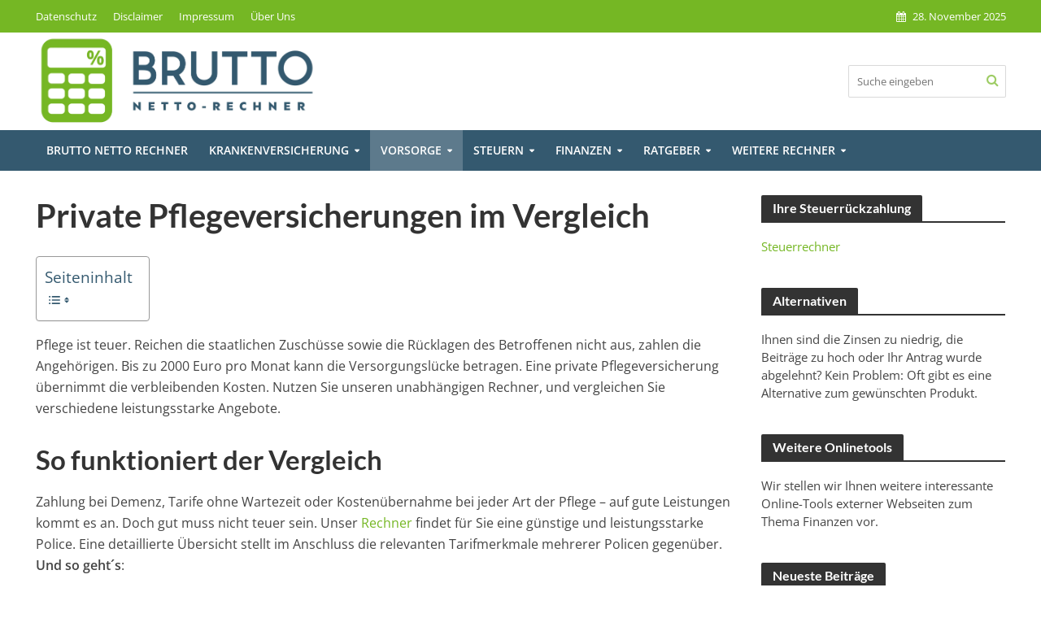

--- FILE ---
content_type: text/html; charset=UTF-8
request_url: https://www.brutto-netto-rechner24.de/private-pflegeversicherung
body_size: 51485
content:
<!DOCTYPE html>
<html lang="de" prefix="og: https://ogp.me/ns#">
<head><meta charset="UTF-8"><script>if(navigator.userAgent.match(/MSIE|Internet Explorer/i)||navigator.userAgent.match(/Trident\/7\..*?rv:11/i)){var href=document.location.href;if(!href.match(/[?&]nowprocket/)){if(href.indexOf("?")==-1){if(href.indexOf("#")==-1){document.location.href=href+"?nowprocket=1"}else{document.location.href=href.replace("#","?nowprocket=1#")}}else{if(href.indexOf("#")==-1){document.location.href=href+"&nowprocket=1"}else{document.location.href=href.replace("#","&nowprocket=1#")}}}}</script><script>(()=>{class RocketLazyLoadScripts{constructor(){this.v="2.0.4",this.userEvents=["keydown","keyup","mousedown","mouseup","mousemove","mouseover","mouseout","touchmove","touchstart","touchend","touchcancel","wheel","click","dblclick","input"],this.attributeEvents=["onblur","onclick","oncontextmenu","ondblclick","onfocus","onmousedown","onmouseenter","onmouseleave","onmousemove","onmouseout","onmouseover","onmouseup","onmousewheel","onscroll","onsubmit"]}async t(){this.i(),this.o(),/iP(ad|hone)/.test(navigator.userAgent)&&this.h(),this.u(),this.l(this),this.m(),this.k(this),this.p(this),this._(),await Promise.all([this.R(),this.L()]),this.lastBreath=Date.now(),this.S(this),this.P(),this.D(),this.O(),this.M(),await this.C(this.delayedScripts.normal),await this.C(this.delayedScripts.defer),await this.C(this.delayedScripts.async),await this.T(),await this.F(),await this.j(),await this.A(),window.dispatchEvent(new Event("rocket-allScriptsLoaded")),this.everythingLoaded=!0,this.lastTouchEnd&&await new Promise(t=>setTimeout(t,500-Date.now()+this.lastTouchEnd)),this.I(),this.H(),this.U(),this.W()}i(){this.CSPIssue=sessionStorage.getItem("rocketCSPIssue"),document.addEventListener("securitypolicyviolation",t=>{this.CSPIssue||"script-src-elem"!==t.violatedDirective||"data"!==t.blockedURI||(this.CSPIssue=!0,sessionStorage.setItem("rocketCSPIssue",!0))},{isRocket:!0})}o(){window.addEventListener("pageshow",t=>{this.persisted=t.persisted,this.realWindowLoadedFired=!0},{isRocket:!0}),window.addEventListener("pagehide",()=>{this.onFirstUserAction=null},{isRocket:!0})}h(){let t;function e(e){t=e}window.addEventListener("touchstart",e,{isRocket:!0}),window.addEventListener("touchend",function i(o){o.changedTouches[0]&&t.changedTouches[0]&&Math.abs(o.changedTouches[0].pageX-t.changedTouches[0].pageX)<10&&Math.abs(o.changedTouches[0].pageY-t.changedTouches[0].pageY)<10&&o.timeStamp-t.timeStamp<200&&(window.removeEventListener("touchstart",e,{isRocket:!0}),window.removeEventListener("touchend",i,{isRocket:!0}),"INPUT"===o.target.tagName&&"text"===o.target.type||(o.target.dispatchEvent(new TouchEvent("touchend",{target:o.target,bubbles:!0})),o.target.dispatchEvent(new MouseEvent("mouseover",{target:o.target,bubbles:!0})),o.target.dispatchEvent(new PointerEvent("click",{target:o.target,bubbles:!0,cancelable:!0,detail:1,clientX:o.changedTouches[0].clientX,clientY:o.changedTouches[0].clientY})),event.preventDefault()))},{isRocket:!0})}q(t){this.userActionTriggered||("mousemove"!==t.type||this.firstMousemoveIgnored?"keyup"===t.type||"mouseover"===t.type||"mouseout"===t.type||(this.userActionTriggered=!0,this.onFirstUserAction&&this.onFirstUserAction()):this.firstMousemoveIgnored=!0),"click"===t.type&&t.preventDefault(),t.stopPropagation(),t.stopImmediatePropagation(),"touchstart"===this.lastEvent&&"touchend"===t.type&&(this.lastTouchEnd=Date.now()),"click"===t.type&&(this.lastTouchEnd=0),this.lastEvent=t.type,t.composedPath&&t.composedPath()[0].getRootNode()instanceof ShadowRoot&&(t.rocketTarget=t.composedPath()[0]),this.savedUserEvents.push(t)}u(){this.savedUserEvents=[],this.userEventHandler=this.q.bind(this),this.userEvents.forEach(t=>window.addEventListener(t,this.userEventHandler,{passive:!1,isRocket:!0})),document.addEventListener("visibilitychange",this.userEventHandler,{isRocket:!0})}U(){this.userEvents.forEach(t=>window.removeEventListener(t,this.userEventHandler,{passive:!1,isRocket:!0})),document.removeEventListener("visibilitychange",this.userEventHandler,{isRocket:!0}),this.savedUserEvents.forEach(t=>{(t.rocketTarget||t.target).dispatchEvent(new window[t.constructor.name](t.type,t))})}m(){const t="return false",e=Array.from(this.attributeEvents,t=>"data-rocket-"+t),i="["+this.attributeEvents.join("],[")+"]",o="[data-rocket-"+this.attributeEvents.join("],[data-rocket-")+"]",s=(e,i,o)=>{o&&o!==t&&(e.setAttribute("data-rocket-"+i,o),e["rocket"+i]=new Function("event",o),e.setAttribute(i,t))};new MutationObserver(t=>{for(const n of t)"attributes"===n.type&&(n.attributeName.startsWith("data-rocket-")||this.everythingLoaded?n.attributeName.startsWith("data-rocket-")&&this.everythingLoaded&&this.N(n.target,n.attributeName.substring(12)):s(n.target,n.attributeName,n.target.getAttribute(n.attributeName))),"childList"===n.type&&n.addedNodes.forEach(t=>{if(t.nodeType===Node.ELEMENT_NODE)if(this.everythingLoaded)for(const i of[t,...t.querySelectorAll(o)])for(const t of i.getAttributeNames())e.includes(t)&&this.N(i,t.substring(12));else for(const e of[t,...t.querySelectorAll(i)])for(const t of e.getAttributeNames())this.attributeEvents.includes(t)&&s(e,t,e.getAttribute(t))})}).observe(document,{subtree:!0,childList:!0,attributeFilter:[...this.attributeEvents,...e]})}I(){this.attributeEvents.forEach(t=>{document.querySelectorAll("[data-rocket-"+t+"]").forEach(e=>{this.N(e,t)})})}N(t,e){const i=t.getAttribute("data-rocket-"+e);i&&(t.setAttribute(e,i),t.removeAttribute("data-rocket-"+e))}k(t){Object.defineProperty(HTMLElement.prototype,"onclick",{get(){return this.rocketonclick||null},set(e){this.rocketonclick=e,this.setAttribute(t.everythingLoaded?"onclick":"data-rocket-onclick","this.rocketonclick(event)")}})}S(t){function e(e,i){let o=e[i];e[i]=null,Object.defineProperty(e,i,{get:()=>o,set(s){t.everythingLoaded?o=s:e["rocket"+i]=o=s}})}e(document,"onreadystatechange"),e(window,"onload"),e(window,"onpageshow");try{Object.defineProperty(document,"readyState",{get:()=>t.rocketReadyState,set(e){t.rocketReadyState=e},configurable:!0}),document.readyState="loading"}catch(t){console.log("WPRocket DJE readyState conflict, bypassing")}}l(t){this.originalAddEventListener=EventTarget.prototype.addEventListener,this.originalRemoveEventListener=EventTarget.prototype.removeEventListener,this.savedEventListeners=[],EventTarget.prototype.addEventListener=function(e,i,o){o&&o.isRocket||!t.B(e,this)&&!t.userEvents.includes(e)||t.B(e,this)&&!t.userActionTriggered||e.startsWith("rocket-")||t.everythingLoaded?t.originalAddEventListener.call(this,e,i,o):(t.savedEventListeners.push({target:this,remove:!1,type:e,func:i,options:o}),"mouseenter"!==e&&"mouseleave"!==e||t.originalAddEventListener.call(this,e,t.savedUserEvents.push,o))},EventTarget.prototype.removeEventListener=function(e,i,o){o&&o.isRocket||!t.B(e,this)&&!t.userEvents.includes(e)||t.B(e,this)&&!t.userActionTriggered||e.startsWith("rocket-")||t.everythingLoaded?t.originalRemoveEventListener.call(this,e,i,o):t.savedEventListeners.push({target:this,remove:!0,type:e,func:i,options:o})}}J(t,e){this.savedEventListeners=this.savedEventListeners.filter(i=>{let o=i.type,s=i.target||window;return e!==o||t!==s||(this.B(o,s)&&(i.type="rocket-"+o),this.$(i),!1)})}H(){EventTarget.prototype.addEventListener=this.originalAddEventListener,EventTarget.prototype.removeEventListener=this.originalRemoveEventListener,this.savedEventListeners.forEach(t=>this.$(t))}$(t){t.remove?this.originalRemoveEventListener.call(t.target,t.type,t.func,t.options):this.originalAddEventListener.call(t.target,t.type,t.func,t.options)}p(t){let e;function i(e){return t.everythingLoaded?e:e.split(" ").map(t=>"load"===t||t.startsWith("load.")?"rocket-jquery-load":t).join(" ")}function o(o){function s(e){const s=o.fn[e];o.fn[e]=o.fn.init.prototype[e]=function(){return this[0]===window&&t.userActionTriggered&&("string"==typeof arguments[0]||arguments[0]instanceof String?arguments[0]=i(arguments[0]):"object"==typeof arguments[0]&&Object.keys(arguments[0]).forEach(t=>{const e=arguments[0][t];delete arguments[0][t],arguments[0][i(t)]=e})),s.apply(this,arguments),this}}if(o&&o.fn&&!t.allJQueries.includes(o)){const e={DOMContentLoaded:[],"rocket-DOMContentLoaded":[]};for(const t in e)document.addEventListener(t,()=>{e[t].forEach(t=>t())},{isRocket:!0});o.fn.ready=o.fn.init.prototype.ready=function(i){function s(){parseInt(o.fn.jquery)>2?setTimeout(()=>i.bind(document)(o)):i.bind(document)(o)}return"function"==typeof i&&(t.realDomReadyFired?!t.userActionTriggered||t.fauxDomReadyFired?s():e["rocket-DOMContentLoaded"].push(s):e.DOMContentLoaded.push(s)),o([])},s("on"),s("one"),s("off"),t.allJQueries.push(o)}e=o}t.allJQueries=[],o(window.jQuery),Object.defineProperty(window,"jQuery",{get:()=>e,set(t){o(t)}})}P(){const t=new Map;document.write=document.writeln=function(e){const i=document.currentScript,o=document.createRange(),s=i.parentElement;let n=t.get(i);void 0===n&&(n=i.nextSibling,t.set(i,n));const c=document.createDocumentFragment();o.setStart(c,0),c.appendChild(o.createContextualFragment(e)),s.insertBefore(c,n)}}async R(){return new Promise(t=>{this.userActionTriggered?t():this.onFirstUserAction=t})}async L(){return new Promise(t=>{document.addEventListener("DOMContentLoaded",()=>{this.realDomReadyFired=!0,t()},{isRocket:!0})})}async j(){return this.realWindowLoadedFired?Promise.resolve():new Promise(t=>{window.addEventListener("load",t,{isRocket:!0})})}M(){this.pendingScripts=[];this.scriptsMutationObserver=new MutationObserver(t=>{for(const e of t)e.addedNodes.forEach(t=>{"SCRIPT"!==t.tagName||t.noModule||t.isWPRocket||this.pendingScripts.push({script:t,promise:new Promise(e=>{const i=()=>{const i=this.pendingScripts.findIndex(e=>e.script===t);i>=0&&this.pendingScripts.splice(i,1),e()};t.addEventListener("load",i,{isRocket:!0}),t.addEventListener("error",i,{isRocket:!0}),setTimeout(i,1e3)})})})}),this.scriptsMutationObserver.observe(document,{childList:!0,subtree:!0})}async F(){await this.X(),this.pendingScripts.length?(await this.pendingScripts[0].promise,await this.F()):this.scriptsMutationObserver.disconnect()}D(){this.delayedScripts={normal:[],async:[],defer:[]},document.querySelectorAll("script[type$=rocketlazyloadscript]").forEach(t=>{t.hasAttribute("data-rocket-src")?t.hasAttribute("async")&&!1!==t.async?this.delayedScripts.async.push(t):t.hasAttribute("defer")&&!1!==t.defer||"module"===t.getAttribute("data-rocket-type")?this.delayedScripts.defer.push(t):this.delayedScripts.normal.push(t):this.delayedScripts.normal.push(t)})}async _(){await this.L();let t=[];document.querySelectorAll("script[type$=rocketlazyloadscript][data-rocket-src]").forEach(e=>{let i=e.getAttribute("data-rocket-src");if(i&&!i.startsWith("data:")){i.startsWith("//")&&(i=location.protocol+i);try{const o=new URL(i).origin;o!==location.origin&&t.push({src:o,crossOrigin:e.crossOrigin||"module"===e.getAttribute("data-rocket-type")})}catch(t){}}}),t=[...new Map(t.map(t=>[JSON.stringify(t),t])).values()],this.Y(t,"preconnect")}async G(t){if(await this.K(),!0!==t.noModule||!("noModule"in HTMLScriptElement.prototype))return new Promise(e=>{let i;function o(){(i||t).setAttribute("data-rocket-status","executed"),e()}try{if(navigator.userAgent.includes("Firefox/")||""===navigator.vendor||this.CSPIssue)i=document.createElement("script"),[...t.attributes].forEach(t=>{let e=t.nodeName;"type"!==e&&("data-rocket-type"===e&&(e="type"),"data-rocket-src"===e&&(e="src"),i.setAttribute(e,t.nodeValue))}),t.text&&(i.text=t.text),t.nonce&&(i.nonce=t.nonce),i.hasAttribute("src")?(i.addEventListener("load",o,{isRocket:!0}),i.addEventListener("error",()=>{i.setAttribute("data-rocket-status","failed-network"),e()},{isRocket:!0}),setTimeout(()=>{i.isConnected||e()},1)):(i.text=t.text,o()),i.isWPRocket=!0,t.parentNode.replaceChild(i,t);else{const i=t.getAttribute("data-rocket-type"),s=t.getAttribute("data-rocket-src");i?(t.type=i,t.removeAttribute("data-rocket-type")):t.removeAttribute("type"),t.addEventListener("load",o,{isRocket:!0}),t.addEventListener("error",i=>{this.CSPIssue&&i.target.src.startsWith("data:")?(console.log("WPRocket: CSP fallback activated"),t.removeAttribute("src"),this.G(t).then(e)):(t.setAttribute("data-rocket-status","failed-network"),e())},{isRocket:!0}),s?(t.fetchPriority="high",t.removeAttribute("data-rocket-src"),t.src=s):t.src="data:text/javascript;base64,"+window.btoa(unescape(encodeURIComponent(t.text)))}}catch(i){t.setAttribute("data-rocket-status","failed-transform"),e()}});t.setAttribute("data-rocket-status","skipped")}async C(t){const e=t.shift();return e?(e.isConnected&&await this.G(e),this.C(t)):Promise.resolve()}O(){this.Y([...this.delayedScripts.normal,...this.delayedScripts.defer,...this.delayedScripts.async],"preload")}Y(t,e){this.trash=this.trash||[];let i=!0;var o=document.createDocumentFragment();t.forEach(t=>{const s=t.getAttribute&&t.getAttribute("data-rocket-src")||t.src;if(s&&!s.startsWith("data:")){const n=document.createElement("link");n.href=s,n.rel=e,"preconnect"!==e&&(n.as="script",n.fetchPriority=i?"high":"low"),t.getAttribute&&"module"===t.getAttribute("data-rocket-type")&&(n.crossOrigin=!0),t.crossOrigin&&(n.crossOrigin=t.crossOrigin),t.integrity&&(n.integrity=t.integrity),t.nonce&&(n.nonce=t.nonce),o.appendChild(n),this.trash.push(n),i=!1}}),document.head.appendChild(o)}W(){this.trash.forEach(t=>t.remove())}async T(){try{document.readyState="interactive"}catch(t){}this.fauxDomReadyFired=!0;try{await this.K(),this.J(document,"readystatechange"),document.dispatchEvent(new Event("rocket-readystatechange")),await this.K(),document.rocketonreadystatechange&&document.rocketonreadystatechange(),await this.K(),this.J(document,"DOMContentLoaded"),document.dispatchEvent(new Event("rocket-DOMContentLoaded")),await this.K(),this.J(window,"DOMContentLoaded"),window.dispatchEvent(new Event("rocket-DOMContentLoaded"))}catch(t){console.error(t)}}async A(){try{document.readyState="complete"}catch(t){}try{await this.K(),this.J(document,"readystatechange"),document.dispatchEvent(new Event("rocket-readystatechange")),await this.K(),document.rocketonreadystatechange&&document.rocketonreadystatechange(),await this.K(),this.J(window,"load"),window.dispatchEvent(new Event("rocket-load")),await this.K(),window.rocketonload&&window.rocketonload(),await this.K(),this.allJQueries.forEach(t=>t(window).trigger("rocket-jquery-load")),await this.K(),this.J(window,"pageshow");const t=new Event("rocket-pageshow");t.persisted=this.persisted,window.dispatchEvent(t),await this.K(),window.rocketonpageshow&&window.rocketonpageshow({persisted:this.persisted})}catch(t){console.error(t)}}async K(){Date.now()-this.lastBreath>45&&(await this.X(),this.lastBreath=Date.now())}async X(){return document.hidden?new Promise(t=>setTimeout(t)):new Promise(t=>requestAnimationFrame(t))}B(t,e){return e===document&&"readystatechange"===t||(e===document&&"DOMContentLoaded"===t||(e===window&&"DOMContentLoaded"===t||(e===window&&"load"===t||e===window&&"pageshow"===t)))}static run(){(new RocketLazyLoadScripts).t()}}RocketLazyLoadScripts.run()})();</script>

<meta name="viewport" content="width=device-width,initial-scale=1.0">
<link rel="pingback" href="https://www.brutto-netto-rechner24.de/xmlrpc.php">
<link rel="profile" href="https://gmpg.org/xfn/11" />
	<style></style>
	
<!-- Suchmaschinen-Optimierung durch Rank Math PRO - https://rankmath.com/ -->
<title>Private Pflegeversicherung - Vergleich mit Auswahltipps</title>
<link crossorigin data-rocket-preload as="font" href="https://www.brutto-netto-rechner24.de/wp-content/cache/fonts/1/google-fonts/fonts/s/lato/v25/S6u9w4BMUTPHh6UVSwiPGQ.woff2" rel="preload">
<link crossorigin data-rocket-preload as="font" href="https://www.brutto-netto-rechner24.de/wp-content/cache/fonts/1/google-fonts/fonts/s/opensans/v44/memvYaGs126MiZpBA-UvWbX2vVnXBbObj2OVTS-muw.woff2" rel="preload">
<link crossorigin data-rocket-preload as="font" href="https://www.brutto-netto-rechner24.de/wp-content/themes/herald/assets/fonts/fontawesome-webfont.woff2?v=4.7.0" rel="preload">
<style id="wpr-usedcss">img:is([sizes=auto i],[sizes^="auto," i]){contain-intrinsic-size:3000px 1500px}img.emoji{display:inline!important;border:none!important;box-shadow:none!important;height:1em!important;width:1em!important;margin:0 .07em!important;vertical-align:-.1em!important;background:0 0!important;padding:0!important}:where(.wp-block-button__link){border-radius:9999px;box-shadow:none;padding:calc(.667em + 2px) calc(1.333em + 2px);text-decoration:none}:root :where(.wp-block-button .wp-block-button__link.is-style-outline),:root :where(.wp-block-button.is-style-outline>.wp-block-button__link){border:2px solid;padding:.667em 1.333em}:root :where(.wp-block-button .wp-block-button__link.is-style-outline:not(.has-text-color)),:root :where(.wp-block-button.is-style-outline>.wp-block-button__link:not(.has-text-color)){color:currentColor}:root :where(.wp-block-button .wp-block-button__link.is-style-outline:not(.has-background)),:root :where(.wp-block-button.is-style-outline>.wp-block-button__link:not(.has-background)){background-color:initial;background-image:none}:where(.wp-block-calendar table:not(.has-background) th){background:#ddd}:where(.wp-block-columns){margin-bottom:1.75em}:where(.wp-block-columns.has-background){padding:1.25em 2.375em}:where(.wp-block-post-comments input[type=submit]){border:none}:where(.wp-block-cover-image:not(.has-text-color)),:where(.wp-block-cover:not(.has-text-color)){color:#fff}:where(.wp-block-cover-image.is-light:not(.has-text-color)),:where(.wp-block-cover.is-light:not(.has-text-color)){color:#000}:root :where(.wp-block-cover h1:not(.has-text-color)),:root :where(.wp-block-cover h2:not(.has-text-color)),:root :where(.wp-block-cover h3:not(.has-text-color)),:root :where(.wp-block-cover h4:not(.has-text-color)),:root :where(.wp-block-cover h5:not(.has-text-color)),:root :where(.wp-block-cover h6:not(.has-text-color)),:root :where(.wp-block-cover p:not(.has-text-color)){color:inherit}:where(.wp-block-file){margin-bottom:1.5em}:where(.wp-block-file__button){border-radius:2em;display:inline-block;padding:.5em 1em}:where(.wp-block-file__button):is(a):active,:where(.wp-block-file__button):is(a):focus,:where(.wp-block-file__button):is(a):hover,:where(.wp-block-file__button):is(a):visited{box-shadow:none;color:#fff;opacity:.85;text-decoration:none}.wp-block-gallery:not(.has-nested-images){display:flex;flex-wrap:wrap;list-style-type:none;margin:0;padding:0}.wp-block-gallery:not(.has-nested-images) .blocks-gallery-item{display:flex;flex-direction:column;flex-grow:1;justify-content:center;margin:0 1em 1em 0;position:relative;width:calc(50% - 1em)}.wp-block-gallery:not(.has-nested-images) .blocks-gallery-item:nth-of-type(2n){margin-right:0}.wp-block-gallery:not(.has-nested-images) .blocks-gallery-item figure{align-items:flex-end;display:flex;height:100%;justify-content:flex-start;margin:0}.wp-block-gallery:not(.has-nested-images) .blocks-gallery-item img{display:block;height:auto;max-width:100%;width:auto}.wp-block-gallery:not(.has-nested-images) .blocks-gallery-item figcaption{background:linear-gradient(0deg,#000000b3,#0000004d 70%,#0000);bottom:0;box-sizing:border-box;color:#fff;font-size:.8em;margin:0;max-height:100%;overflow:auto;padding:3em .77em .7em;position:absolute;text-align:center;width:100%;z-index:2}.wp-block-gallery:not(.has-nested-images) .blocks-gallery-item figcaption img{display:inline}.wp-block-gallery:not(.has-nested-images) figcaption{flex-grow:1}.wp-block-gallery:not(.has-nested-images) .blocks-gallery-item:last-child{margin-right:0}.wp-block-gallery:not(.has-nested-images).alignleft,.wp-block-gallery:not(.has-nested-images).alignright{max-width:420px;width:100%}.wp-block-gallery:not(.has-nested-images).aligncenter .blocks-gallery-item figure{justify-content:center}.wp-block-gallery:not(.is-cropped) .blocks-gallery-item{align-self:flex-start}:where(.wp-block-group.wp-block-group-is-layout-constrained){position:relative}:root :where(.wp-block-image.is-style-rounded img,.wp-block-image .is-style-rounded img){border-radius:9999px}:where(.wp-block-latest-comments:not([style*=line-height] .wp-block-latest-comments__comment)){line-height:1.1}:where(.wp-block-latest-comments:not([style*=line-height] .wp-block-latest-comments__comment-excerpt p)){line-height:1.8}:root :where(.wp-block-latest-posts.is-grid){padding:0}:root :where(.wp-block-latest-posts.wp-block-latest-posts__list){padding-left:0}ul{box-sizing:border-box}:root :where(.wp-block-list.has-background){padding:1.25em 2.375em}:where(.wp-block-navigation.has-background .wp-block-navigation-item a:not(.wp-element-button)),:where(.wp-block-navigation.has-background .wp-block-navigation-submenu a:not(.wp-element-button)){padding:.5em 1em}:where(.wp-block-navigation .wp-block-navigation__submenu-container .wp-block-navigation-item a:not(.wp-element-button)),:where(.wp-block-navigation .wp-block-navigation__submenu-container .wp-block-navigation-submenu a:not(.wp-element-button)),:where(.wp-block-navigation .wp-block-navigation__submenu-container .wp-block-navigation-submenu button.wp-block-navigation-item__content),:where(.wp-block-navigation .wp-block-navigation__submenu-container .wp-block-pages-list__item button.wp-block-navigation-item__content){padding:.5em 1em}:root :where(p.has-background){padding:1.25em 2.375em}:where(p.has-text-color:not(.has-link-color)) a{color:inherit}:where(.wp-block-post-comments-form) input:not([type=submit]),:where(.wp-block-post-comments-form) textarea{border:1px solid #949494;font-family:inherit;font-size:1em}:where(.wp-block-post-comments-form) input:where(:not([type=submit]):not([type=checkbox])),:where(.wp-block-post-comments-form) textarea{padding:calc(.667em + 2px)}:where(.wp-block-post-excerpt){box-sizing:border-box;margin-bottom:var(--wp--style--block-gap);margin-top:var(--wp--style--block-gap)}:where(.wp-block-preformatted.has-background){padding:1.25em 2.375em}:where(.wp-block-search__button){border:1px solid #ccc;padding:6px 10px}:where(.wp-block-search__input){font-family:inherit;font-size:inherit;font-style:inherit;font-weight:inherit;letter-spacing:inherit;line-height:inherit;text-transform:inherit}:where(.wp-block-search__button-inside .wp-block-search__inside-wrapper){border:1px solid #949494;box-sizing:border-box;padding:4px}:where(.wp-block-search__button-inside .wp-block-search__inside-wrapper) .wp-block-search__input{border:none;border-radius:0;padding:0 4px}:where(.wp-block-search__button-inside .wp-block-search__inside-wrapper) .wp-block-search__input:focus{outline:0}:where(.wp-block-search__button-inside .wp-block-search__inside-wrapper) :where(.wp-block-search__button){padding:4px 8px}:root :where(.wp-block-separator.is-style-dots){height:auto;line-height:1;text-align:center}:root :where(.wp-block-separator.is-style-dots):before{color:currentColor;content:"···";font-family:serif;font-size:1.5em;letter-spacing:2em;padding-left:2em}:root :where(.wp-block-site-logo.is-style-rounded){border-radius:9999px}:where(.wp-block-social-links:not(.is-style-logos-only)) .wp-social-link{background-color:#f0f0f0;color:#444}:where(.wp-block-social-links:not(.is-style-logos-only)) .wp-social-link-amazon{background-color:#f90;color:#fff}:where(.wp-block-social-links:not(.is-style-logos-only)) .wp-social-link-bandcamp{background-color:#1ea0c3;color:#fff}:where(.wp-block-social-links:not(.is-style-logos-only)) .wp-social-link-behance{background-color:#0757fe;color:#fff}:where(.wp-block-social-links:not(.is-style-logos-only)) .wp-social-link-bluesky{background-color:#0a7aff;color:#fff}:where(.wp-block-social-links:not(.is-style-logos-only)) .wp-social-link-codepen{background-color:#1e1f26;color:#fff}:where(.wp-block-social-links:not(.is-style-logos-only)) .wp-social-link-deviantart{background-color:#02e49b;color:#fff}:where(.wp-block-social-links:not(.is-style-logos-only)) .wp-social-link-discord{background-color:#5865f2;color:#fff}:where(.wp-block-social-links:not(.is-style-logos-only)) .wp-social-link-dribbble{background-color:#e94c89;color:#fff}:where(.wp-block-social-links:not(.is-style-logos-only)) .wp-social-link-dropbox{background-color:#4280ff;color:#fff}:where(.wp-block-social-links:not(.is-style-logos-only)) .wp-social-link-etsy{background-color:#f45800;color:#fff}:where(.wp-block-social-links:not(.is-style-logos-only)) .wp-social-link-facebook{background-color:#0866ff;color:#fff}:where(.wp-block-social-links:not(.is-style-logos-only)) .wp-social-link-fivehundredpx{background-color:#000;color:#fff}:where(.wp-block-social-links:not(.is-style-logos-only)) .wp-social-link-flickr{background-color:#0461dd;color:#fff}:where(.wp-block-social-links:not(.is-style-logos-only)) .wp-social-link-foursquare{background-color:#e65678;color:#fff}:where(.wp-block-social-links:not(.is-style-logos-only)) .wp-social-link-github{background-color:#24292d;color:#fff}:where(.wp-block-social-links:not(.is-style-logos-only)) .wp-social-link-goodreads{background-color:#eceadd;color:#382110}:where(.wp-block-social-links:not(.is-style-logos-only)) .wp-social-link-google{background-color:#ea4434;color:#fff}:where(.wp-block-social-links:not(.is-style-logos-only)) .wp-social-link-gravatar{background-color:#1d4fc4;color:#fff}:where(.wp-block-social-links:not(.is-style-logos-only)) .wp-social-link-instagram{background-color:#f00075;color:#fff}:where(.wp-block-social-links:not(.is-style-logos-only)) .wp-social-link-lastfm{background-color:#e21b24;color:#fff}:where(.wp-block-social-links:not(.is-style-logos-only)) .wp-social-link-linkedin{background-color:#0d66c2;color:#fff}:where(.wp-block-social-links:not(.is-style-logos-only)) .wp-social-link-mastodon{background-color:#3288d4;color:#fff}:where(.wp-block-social-links:not(.is-style-logos-only)) .wp-social-link-medium{background-color:#000;color:#fff}:where(.wp-block-social-links:not(.is-style-logos-only)) .wp-social-link-meetup{background-color:#f6405f;color:#fff}:where(.wp-block-social-links:not(.is-style-logos-only)) .wp-social-link-patreon{background-color:#000;color:#fff}:where(.wp-block-social-links:not(.is-style-logos-only)) .wp-social-link-pinterest{background-color:#e60122;color:#fff}:where(.wp-block-social-links:not(.is-style-logos-only)) .wp-social-link-pocket{background-color:#ef4155;color:#fff}:where(.wp-block-social-links:not(.is-style-logos-only)) .wp-social-link-reddit{background-color:#ff4500;color:#fff}:where(.wp-block-social-links:not(.is-style-logos-only)) .wp-social-link-skype{background-color:#0478d7;color:#fff}:where(.wp-block-social-links:not(.is-style-logos-only)) .wp-social-link-snapchat{background-color:#fefc00;color:#fff;stroke:#000}:where(.wp-block-social-links:not(.is-style-logos-only)) .wp-social-link-soundcloud{background-color:#ff5600;color:#fff}:where(.wp-block-social-links:not(.is-style-logos-only)) .wp-social-link-spotify{background-color:#1bd760;color:#fff}:where(.wp-block-social-links:not(.is-style-logos-only)) .wp-social-link-telegram{background-color:#2aabee;color:#fff}:where(.wp-block-social-links:not(.is-style-logos-only)) .wp-social-link-threads{background-color:#000;color:#fff}:where(.wp-block-social-links:not(.is-style-logos-only)) .wp-social-link-tiktok{background-color:#000;color:#fff}:where(.wp-block-social-links:not(.is-style-logos-only)) .wp-social-link-tumblr{background-color:#011835;color:#fff}:where(.wp-block-social-links:not(.is-style-logos-only)) .wp-social-link-twitch{background-color:#6440a4;color:#fff}:where(.wp-block-social-links:not(.is-style-logos-only)) .wp-social-link-twitter{background-color:#1da1f2;color:#fff}:where(.wp-block-social-links:not(.is-style-logos-only)) .wp-social-link-vimeo{background-color:#1eb7ea;color:#fff}:where(.wp-block-social-links:not(.is-style-logos-only)) .wp-social-link-vk{background-color:#4680c2;color:#fff}:where(.wp-block-social-links:not(.is-style-logos-only)) .wp-social-link-wordpress{background-color:#3499cd;color:#fff}:where(.wp-block-social-links:not(.is-style-logos-only)) .wp-social-link-whatsapp{background-color:#25d366;color:#fff}:where(.wp-block-social-links:not(.is-style-logos-only)) .wp-social-link-x{background-color:#000;color:#fff}:where(.wp-block-social-links:not(.is-style-logos-only)) .wp-social-link-yelp{background-color:#d32422;color:#fff}:where(.wp-block-social-links:not(.is-style-logos-only)) .wp-social-link-youtube{background-color:red;color:#fff}:where(.wp-block-social-links.is-style-logos-only) .wp-social-link{background:0 0}:where(.wp-block-social-links.is-style-logos-only) .wp-social-link svg{height:1.25em;width:1.25em}:where(.wp-block-social-links.is-style-logos-only) .wp-social-link-amazon{color:#f90}:where(.wp-block-social-links.is-style-logos-only) .wp-social-link-bandcamp{color:#1ea0c3}:where(.wp-block-social-links.is-style-logos-only) .wp-social-link-behance{color:#0757fe}:where(.wp-block-social-links.is-style-logos-only) .wp-social-link-bluesky{color:#0a7aff}:where(.wp-block-social-links.is-style-logos-only) .wp-social-link-codepen{color:#1e1f26}:where(.wp-block-social-links.is-style-logos-only) .wp-social-link-deviantart{color:#02e49b}:where(.wp-block-social-links.is-style-logos-only) .wp-social-link-discord{color:#5865f2}:where(.wp-block-social-links.is-style-logos-only) .wp-social-link-dribbble{color:#e94c89}:where(.wp-block-social-links.is-style-logos-only) .wp-social-link-dropbox{color:#4280ff}:where(.wp-block-social-links.is-style-logos-only) .wp-social-link-etsy{color:#f45800}:where(.wp-block-social-links.is-style-logos-only) .wp-social-link-facebook{color:#0866ff}:where(.wp-block-social-links.is-style-logos-only) .wp-social-link-fivehundredpx{color:#000}:where(.wp-block-social-links.is-style-logos-only) .wp-social-link-flickr{color:#0461dd}:where(.wp-block-social-links.is-style-logos-only) .wp-social-link-foursquare{color:#e65678}:where(.wp-block-social-links.is-style-logos-only) .wp-social-link-github{color:#24292d}:where(.wp-block-social-links.is-style-logos-only) .wp-social-link-goodreads{color:#382110}:where(.wp-block-social-links.is-style-logos-only) .wp-social-link-google{color:#ea4434}:where(.wp-block-social-links.is-style-logos-only) .wp-social-link-gravatar{color:#1d4fc4}:where(.wp-block-social-links.is-style-logos-only) .wp-social-link-instagram{color:#f00075}:where(.wp-block-social-links.is-style-logos-only) .wp-social-link-lastfm{color:#e21b24}:where(.wp-block-social-links.is-style-logos-only) .wp-social-link-linkedin{color:#0d66c2}:where(.wp-block-social-links.is-style-logos-only) .wp-social-link-mastodon{color:#3288d4}:where(.wp-block-social-links.is-style-logos-only) .wp-social-link-medium{color:#000}:where(.wp-block-social-links.is-style-logos-only) .wp-social-link-meetup{color:#f6405f}:where(.wp-block-social-links.is-style-logos-only) .wp-social-link-patreon{color:#000}:where(.wp-block-social-links.is-style-logos-only) .wp-social-link-pinterest{color:#e60122}:where(.wp-block-social-links.is-style-logos-only) .wp-social-link-pocket{color:#ef4155}:where(.wp-block-social-links.is-style-logos-only) .wp-social-link-reddit{color:#ff4500}:where(.wp-block-social-links.is-style-logos-only) .wp-social-link-skype{color:#0478d7}:where(.wp-block-social-links.is-style-logos-only) .wp-social-link-snapchat{color:#fff;stroke:#000}:where(.wp-block-social-links.is-style-logos-only) .wp-social-link-soundcloud{color:#ff5600}:where(.wp-block-social-links.is-style-logos-only) .wp-social-link-spotify{color:#1bd760}:where(.wp-block-social-links.is-style-logos-only) .wp-social-link-telegram{color:#2aabee}:where(.wp-block-social-links.is-style-logos-only) .wp-social-link-threads{color:#000}:where(.wp-block-social-links.is-style-logos-only) .wp-social-link-tiktok{color:#000}:where(.wp-block-social-links.is-style-logos-only) .wp-social-link-tumblr{color:#011835}:where(.wp-block-social-links.is-style-logos-only) .wp-social-link-twitch{color:#6440a4}:where(.wp-block-social-links.is-style-logos-only) .wp-social-link-twitter{color:#1da1f2}:where(.wp-block-social-links.is-style-logos-only) .wp-social-link-vimeo{color:#1eb7ea}:where(.wp-block-social-links.is-style-logos-only) .wp-social-link-vk{color:#4680c2}:where(.wp-block-social-links.is-style-logos-only) .wp-social-link-whatsapp{color:#25d366}:where(.wp-block-social-links.is-style-logos-only) .wp-social-link-wordpress{color:#3499cd}:where(.wp-block-social-links.is-style-logos-only) .wp-social-link-x{color:#000}:where(.wp-block-social-links.is-style-logos-only) .wp-social-link-yelp{color:#d32422}:where(.wp-block-social-links.is-style-logos-only) .wp-social-link-youtube{color:red}:root :where(.wp-block-social-links .wp-social-link a){padding:.25em}:root :where(.wp-block-social-links.is-style-logos-only .wp-social-link a){padding:0}:root :where(.wp-block-social-links.is-style-pill-shape .wp-social-link a){padding-left:.6666666667em;padding-right:.6666666667em}:root :where(.wp-block-tag-cloud.is-style-outline){display:flex;flex-wrap:wrap;gap:1ch}:root :where(.wp-block-tag-cloud.is-style-outline a){border:1px solid;font-size:unset!important;margin-right:0;padding:1ch 2ch;text-decoration:none!important}:root :where(.wp-block-table-of-contents){box-sizing:border-box}:where(.wp-block-term-description){box-sizing:border-box;margin-bottom:var(--wp--style--block-gap);margin-top:var(--wp--style--block-gap)}:where(pre.wp-block-verse){font-family:inherit}.entry-content{counter-reset:footnotes}:root{--wp--preset--font-size--normal:16px;--wp--preset--font-size--huge:42px}.aligncenter{clear:both}.screen-reader-text{border:0;clip-path:inset(50%);height:1px;margin:-1px;overflow:hidden;padding:0;position:absolute;width:1px;word-wrap:normal!important}.screen-reader-text:focus{background-color:#ddd;clip-path:none;color:#444;display:block;font-size:1em;height:auto;left:5px;line-height:normal;padding:15px 23px 14px;text-decoration:none;top:5px;width:auto;z-index:100000}html :where(.has-border-color){border-style:solid}html :where([style*=border-top-color]){border-top-style:solid}html :where([style*=border-right-color]){border-right-style:solid}html :where([style*=border-bottom-color]){border-bottom-style:solid}html :where([style*=border-left-color]){border-left-style:solid}html :where([style*=border-width]){border-style:solid}html :where([style*=border-top-width]){border-top-style:solid}html :where([style*=border-right-width]){border-right-style:solid}html :where([style*=border-bottom-width]){border-bottom-style:solid}html :where([style*=border-left-width]){border-left-style:solid}html :where(img[class*=wp-image-]){height:auto;max-width:100%}:where(figure){margin:0 0 1em}html :where(.is-position-sticky){--wp-admin--admin-bar--position-offset:var(--wp-admin--admin-bar--height,0px)}@media screen and (max-width:600px){html :where(.is-position-sticky){--wp-admin--admin-bar--position-offset:0px}}:root{--wp--preset--aspect-ratio--square:1;--wp--preset--aspect-ratio--4-3:4/3;--wp--preset--aspect-ratio--3-4:3/4;--wp--preset--aspect-ratio--3-2:3/2;--wp--preset--aspect-ratio--2-3:2/3;--wp--preset--aspect-ratio--16-9:16/9;--wp--preset--aspect-ratio--9-16:9/16;--wp--preset--color--black:#000000;--wp--preset--color--cyan-bluish-gray:#abb8c3;--wp--preset--color--white:#ffffff;--wp--preset--color--pale-pink:#f78da7;--wp--preset--color--vivid-red:#cf2e2e;--wp--preset--color--luminous-vivid-orange:#ff6900;--wp--preset--color--luminous-vivid-amber:#fcb900;--wp--preset--color--light-green-cyan:#7bdcb5;--wp--preset--color--vivid-green-cyan:#00d084;--wp--preset--color--pale-cyan-blue:#8ed1fc;--wp--preset--color--vivid-cyan-blue:#0693e3;--wp--preset--color--vivid-purple:#9b51e0;--wp--preset--color--herald-acc:#75b724;--wp--preset--color--herald-meta:#999999;--wp--preset--color--herald-txt:#444444;--wp--preset--color--herald-bg:#ffffff;--wp--preset--gradient--vivid-cyan-blue-to-vivid-purple:linear-gradient(135deg,rgba(6, 147, 227, 1) 0%,rgb(155, 81, 224) 100%);--wp--preset--gradient--light-green-cyan-to-vivid-green-cyan:linear-gradient(135deg,rgb(122, 220, 180) 0%,rgb(0, 208, 130) 100%);--wp--preset--gradient--luminous-vivid-amber-to-luminous-vivid-orange:linear-gradient(135deg,rgba(252, 185, 0, 1) 0%,rgba(255, 105, 0, 1) 100%);--wp--preset--gradient--luminous-vivid-orange-to-vivid-red:linear-gradient(135deg,rgba(255, 105, 0, 1) 0%,rgb(207, 46, 46) 100%);--wp--preset--gradient--very-light-gray-to-cyan-bluish-gray:linear-gradient(135deg,rgb(238, 238, 238) 0%,rgb(169, 184, 195) 100%);--wp--preset--gradient--cool-to-warm-spectrum:linear-gradient(135deg,rgb(74, 234, 220) 0%,rgb(151, 120, 209) 20%,rgb(207, 42, 186) 40%,rgb(238, 44, 130) 60%,rgb(251, 105, 98) 80%,rgb(254, 248, 76) 100%);--wp--preset--gradient--blush-light-purple:linear-gradient(135deg,rgb(255, 206, 236) 0%,rgb(152, 150, 240) 100%);--wp--preset--gradient--blush-bordeaux:linear-gradient(135deg,rgb(254, 205, 165) 0%,rgb(254, 45, 45) 50%,rgb(107, 0, 62) 100%);--wp--preset--gradient--luminous-dusk:linear-gradient(135deg,rgb(255, 203, 112) 0%,rgb(199, 81, 192) 50%,rgb(65, 88, 208) 100%);--wp--preset--gradient--pale-ocean:linear-gradient(135deg,rgb(255, 245, 203) 0%,rgb(182, 227, 212) 50%,rgb(51, 167, 181) 100%);--wp--preset--gradient--electric-grass:linear-gradient(135deg,rgb(202, 248, 128) 0%,rgb(113, 206, 126) 100%);--wp--preset--gradient--midnight:linear-gradient(135deg,rgb(2, 3, 129) 0%,rgb(40, 116, 252) 100%);--wp--preset--font-size--small:12.8px;--wp--preset--font-size--medium:20px;--wp--preset--font-size--large:22.4px;--wp--preset--font-size--x-large:42px;--wp--preset--font-size--normal:16px;--wp--preset--font-size--huge:28.8px;--wp--preset--spacing--20:0.44rem;--wp--preset--spacing--30:0.67rem;--wp--preset--spacing--40:1rem;--wp--preset--spacing--50:1.5rem;--wp--preset--spacing--60:2.25rem;--wp--preset--spacing--70:3.38rem;--wp--preset--spacing--80:5.06rem;--wp--preset--shadow--natural:6px 6px 9px rgba(0, 0, 0, .2);--wp--preset--shadow--deep:12px 12px 50px rgba(0, 0, 0, .4);--wp--preset--shadow--sharp:6px 6px 0px rgba(0, 0, 0, .2);--wp--preset--shadow--outlined:6px 6px 0px -3px rgba(255, 255, 255, 1),6px 6px rgba(0, 0, 0, 1);--wp--preset--shadow--crisp:6px 6px 0px rgba(0, 0, 0, 1)}:where(.is-layout-flex){gap:.5em}:where(.is-layout-grid){gap:.5em}:where(.wp-block-post-template.is-layout-flex){gap:1.25em}:where(.wp-block-post-template.is-layout-grid){gap:1.25em}:where(.wp-block-columns.is-layout-flex){gap:2em}:where(.wp-block-columns.is-layout-grid){gap:2em}:root :where(.wp-block-pullquote){font-size:1.5em;line-height:1.6}.cmplz-blocked-content-notice{display:none}.cmplz-optin .cmplz-blocked-content-container .cmplz-blocked-content-notice,.cmplz-optin .cmplz-wp-video .cmplz-blocked-content-notice{display:block}.cmplz-blocked-content-container,.cmplz-wp-video{animation-name:cmplz-fadein;animation-duration:.6s;background:#fff;border:0;border-radius:3px;box-shadow:0 0 1px 0 rgba(0,0,0,.5),0 1px 10px 0 rgba(0,0,0,.15);display:flex;justify-content:center;align-items:center;background-repeat:no-repeat!important;background-size:cover!important;height:inherit;position:relative}.cmplz-blocked-content-container iframe,.cmplz-wp-video iframe{visibility:hidden;max-height:100%;border:0!important}.cmplz-blocked-content-container .cmplz-blocked-content-notice,.cmplz-wp-video .cmplz-blocked-content-notice{white-space:normal;text-transform:initial;position:absolute!important;width:100%;top:50%;left:50%;transform:translate(-50%,-50%);max-width:300px;font-size:14px;padding:10px;background-color:rgba(0,0,0,.5);color:#fff;text-align:center;z-index:98;line-height:23px}.cmplz-blocked-content-container .cmplz-blocked-content-notice .cmplz-links,.cmplz-wp-video .cmplz-blocked-content-notice .cmplz-links{display:block;margin-bottom:10px}.cmplz-blocked-content-container .cmplz-blocked-content-notice .cmplz-links a,.cmplz-wp-video .cmplz-blocked-content-notice .cmplz-links a{color:#fff}.cmplz-blocked-content-container div div{display:none}.cmplz-wp-video .cmplz-placeholder-element{width:100%;height:inherit}@keyframes cmplz-fadein{from{opacity:0}to{opacity:1}}#ez-toc-container{background:#f9f9f9;border:1px solid #aaa;border-radius:4px;-webkit-box-shadow:0 1px 1px rgba(0,0,0,.05);box-shadow:0 1px 1px rgba(0,0,0,.05);display:table;margin-bottom:1em;padding:10px 20px 10px 10px;position:relative;width:auto}#ez-toc-container ul ul{margin-left:1.5em}#ez-toc-container li,#ez-toc-container ul{padding:0}#ez-toc-container li,#ez-toc-container ul,#ez-toc-container ul li{background:0 0;list-style:none;line-height:1.6;margin:0;overflow:hidden;z-index:1}#ez-toc-container .ez-toc-title{text-align:left;line-height:1.45;margin:0;padding:0}.ez-toc-title{display:inline;text-align:left;vertical-align:middle}#ez-toc-container a{color:#444;box-shadow:none;text-decoration:none;text-shadow:none;display:inline-flex;align-items:stretch;flex-wrap:nowrap}#ez-toc-container a:visited{color:#9f9f9f}#ez-toc-container a:hover{text-decoration:underline}#ez-toc-container input{position:absolute;left:-999em}#ez-toc-container input[type=checkbox]:checked+nav{opacity:0;max-height:0;border:none;display:none}#ez-toc-container label{position:relative;cursor:pointer;display:initial}div#ez-toc-container .ez-toc-title{display:initial}.eztoc-hide{display:none}.ez-toc-icon-toggle-span{display:flex;align-items:center;width:35px;height:30px;justify-content:center;direction:ltr}div#ez-toc-container .ez-toc-title{font-size:120%}div#ez-toc-container .ez-toc-title{font-weight:400}div#ez-toc-container ul li,div#ez-toc-container ul li a{font-size:95%}div#ez-toc-container ul li,div#ez-toc-container ul li a{font-weight:500}div#ez-toc-container nav ul ul li{font-size:90%}div#ez-toc-container{background:#fff;border:1px solid #999}div#ez-toc-container p.ez-toc-title{color:#34596f}div#ez-toc-container ul.ez-toc-list a{color:#75b724}div#ez-toc-container ul.ez-toc-list a:hover{color:#5ba500}div#ez-toc-container ul.ez-toc-list a:visited{color:#75b724}.ez-toc-container-direction{direction:ltr}.ez-toc-counter ul{counter-reset:item}.ez-toc-counter nav ul li a::before{content:counters(item, '.', decimal) '. ';display:inline-block;counter-increment:item;flex-grow:0;flex-shrink:0;margin-right:.2em;float:left}@font-face{font-display:swap;font-family:Lato;font-style:normal;font-weight:700;src:url(https://www.brutto-netto-rechner24.de/wp-content/cache/fonts/1/google-fonts/fonts/s/lato/v25/S6u9w4BMUTPHh6UVSwiPGQ.woff2) format('woff2');unicode-range:U+0000-00FF,U+0131,U+0152-0153,U+02BB-02BC,U+02C6,U+02DA,U+02DC,U+0304,U+0308,U+0329,U+2000-206F,U+20AC,U+2122,U+2191,U+2193,U+2212,U+2215,U+FEFF,U+FFFD}@font-face{font-display:swap;font-family:'Open Sans';font-style:normal;font-weight:400;font-stretch:100%;src:url(https://www.brutto-netto-rechner24.de/wp-content/cache/fonts/1/google-fonts/fonts/s/opensans/v44/memvYaGs126MiZpBA-UvWbX2vVnXBbObj2OVTS-muw.woff2) format('woff2');unicode-range:U+0000-00FF,U+0131,U+0152-0153,U+02BB-02BC,U+02C6,U+02DA,U+02DC,U+0304,U+0308,U+0329,U+2000-206F,U+20AC,U+2122,U+2191,U+2193,U+2212,U+2215,U+FEFF,U+FFFD}@font-face{font-display:swap;font-family:'Open Sans';font-style:normal;font-weight:600;font-stretch:100%;src:url(https://www.brutto-netto-rechner24.de/wp-content/cache/fonts/1/google-fonts/fonts/s/opensans/v44/memvYaGs126MiZpBA-UvWbX2vVnXBbObj2OVTS-muw.woff2) format('woff2');unicode-range:U+0000-00FF,U+0131,U+0152-0153,U+02BB-02BC,U+02C6,U+02DA,U+02DC,U+0304,U+0308,U+0329,U+2000-206F,U+20AC,U+2122,U+2191,U+2193,U+2212,U+2215,U+FEFF,U+FFFD}html{-ms-text-size-adjust:100%;-webkit-text-size-adjust:100%}body{margin:0}article,details,figcaption,figure,footer,header,nav,section,summary{display:block}canvas,progress,video{display:inline-block;vertical-align:baseline}[hidden],template{display:none}a{background-color:transparent}a:active,a:hover{outline:0}strong{font-weight:700}h1{font-size:2em;margin:.67em 0}img{border:0}svg:not(:root){overflow:hidden}figure{margin:1em 40px}code{font-family:monospace,monospace;font-size:1em}button,input,optgroup,select,textarea{color:inherit;font:inherit;margin:0}button{overflow:visible}button,select{text-transform:none}button,html input[type=button],input[type=submit]{-webkit-appearance:button;cursor:pointer}button[disabled],html input[disabled]{cursor:default}button::-moz-focus-inner,input::-moz-focus-inner{border:0;padding:0}input{line-height:normal}input[type=checkbox],input[type=radio]{-webkit-box-sizing:border-box;-moz-box-sizing:border-box;box-sizing:border-box;padding:0}input[type=number]::-webkit-inner-spin-button,input[type=number]::-webkit-outer-spin-button{height:auto}input[type=search]{-webkit-appearance:textfield;-webkit-box-sizing:content-box;-moz-box-sizing:content-box;box-sizing:content-box}input[type=search]::-webkit-search-cancel-button,input[type=search]::-webkit-search-decoration{-webkit-appearance:none}fieldset{border:1px solid silver;margin:0 2px;padding:.35em .625em .75em}legend{border:0;padding:0}textarea{overflow:auto}optgroup{font-weight:700}table{border-collapse:collapse;border-spacing:0}*{-webkit-box-sizing:border-box;-moz-box-sizing:border-box;box-sizing:border-box}:after,:before{-webkit-box-sizing:border-box;-moz-box-sizing:border-box;box-sizing:border-box}html{font-size:10px;-webkit-tap-highlight-color:transparent}button,input,select,textarea{font-family:inherit;font-size:inherit;line-height:inherit}figure{margin:0}img{vertical-align:middle}[role=button]{cursor:pointer}.container{margin-right:auto;margin-left:auto;padding-left:20px;padding-right:20px}@media (min-width:768px){.container{width:750px}}@media (min-width:992px){.container{width:970px}}@media (min-width:1200px){.container{width:1360px}}.row{margin-left:-20px;margin-right:-20px}.col-lg-12,.col-lg-3,.col-lg-9,.col-md-3,.col-sm-3{position:relative;min-height:1px;padding-left:20px;padding-right:20px}@media (min-width:768px){.col-sm-3{float:left}.col-sm-3{width:25%}}@media (min-width:992px){.col-md-3{float:left}.col-md-3{width:25%}}@media (min-width:1201px){.col-lg-12,.col-lg-3,.col-lg-9{float:left}.col-lg-12{width:100%}.col-lg-9{width:75%}.col-lg-3{width:25%}}.container:after,.container:before,.row:after,.row:before{content:" ";display:table}.container:after,.row:after{clear:both}.hide{display:none!important}.show{display:block!important}.hidden{display:none!important}@-ms-viewport{width:device-width}@media (max-width:767px){.hidden-xs{display:none!important}}@media (min-width:768px) and (max-width:991px){.hidden-sm{display:none!important}}@media (min-width:992px) and (max-width:1199px){.hidden-md{display:none!important}}@media (min-width:1200px){.hidden-lg{display:none!important}}@font-face{font-display:swap;font-family:FontAwesome;src:url(https://www.brutto-netto-rechner24.de/wp-content/themes/herald/assets/fonts/fontawesome-webfont.eot?v=4.7.0);src:url(https://www.brutto-netto-rechner24.de/wp-content/themes/herald/assets/fonts/fontawesome-webfont.eot?#iefix&v=4.7.0) format('embedded-opentype'),url(https://www.brutto-netto-rechner24.de/wp-content/themes/herald/assets/fonts/fontawesome-webfont.woff2?v=4.7.0) format('woff2'),url(https://www.brutto-netto-rechner24.de/wp-content/themes/herald/assets/fonts/fontawesome-webfont.woff?v=4.7.0) format('woff'),url(https://www.brutto-netto-rechner24.de/wp-content/themes/herald/assets/fonts/fontawesome-webfont.ttf?v=4.7.0) format('truetype'),url(https://www.brutto-netto-rechner24.de/wp-content/themes/herald/assets/fonts/fontawesome-webfont.svg?v=4.7.0#fontawesomeregular) format('svg');font-weight:400;font-style:normal}.fa{display:inline-block;font:14px/1 FontAwesome;font-size:inherit;text-rendering:auto;-webkit-font-smoothing:antialiased;-moz-osx-font-smoothing:grayscale}.fa-search:before{content:"\f002"}.fa-times:before{content:"\f00d"}.fa-calendar:before{content:"\f073"}.fa-bars:before{content:"\f0c9"}.fa-caret-down:before{content:"\f0d7"}.fa-angle-left:before{content:"\f104"}.fa-angle-right:before{content:"\f105"}.fa-angle-up:before{content:"\f106"}.mfp-bg{top:0;left:0;width:100%;height:100%;z-index:1042;overflow:hidden;position:fixed;background:#0b0b0b;opacity:.8}.mfp-wrap{top:0;left:0;width:100%;height:100%;z-index:1043;position:fixed;outline:0!important;-webkit-backface-visibility:hidden}.mfp-container{text-align:center;position:absolute;width:100%;height:100%;left:0;top:0;padding:0 8px;-webkit-box-sizing:border-box;-moz-box-sizing:border-box;box-sizing:border-box}.mfp-container:before{content:'';display:inline-block;height:100%;vertical-align:middle}.mfp-align-top .mfp-container:before{display:none}.mfp-ajax-cur{cursor:progress}.mfp-zoom-out-cur{cursor:-moz-zoom-out;cursor:-webkit-zoom-out;cursor:zoom-out}.mfp-arrow,.mfp-close,.mfp-counter{-webkit-user-select:none;-moz-user-select:none;user-select:none}.mfp-loading.mfp-figure{display:none}button.mfp-arrow,button.mfp-close{overflow:visible;cursor:pointer;background:0 0;border:0;-webkit-appearance:none;display:block;outline:0;padding:0;z-index:1046;-webkit-box-shadow:none;box-shadow:none}button::-moz-focus-inner{padding:0;border:0}.mfp-close{width:44px;height:44px;line-height:44px;position:absolute;right:0;top:0;text-decoration:none;text-align:center;opacity:.65;padding:0 0 18px 10px;color:#fff;font-style:normal;font-size:28px;font-family:Arial,Baskerville,monospace}.mfp-close:focus,.mfp-close:hover{opacity:1}.mfp-close:active{top:1px}.mfp-close-btn-in .mfp-close{color:#333}.mfp-counter{position:absolute;top:0;right:0;color:#ccc;font-size:12px;line-height:18px;white-space:nowrap}.mfp-arrow{position:absolute;opacity:.65;margin:0;top:50%;margin-top:-55px;padding:0;width:90px;height:110px;-webkit-tap-highlight-color:transparent}.mfp-arrow:active{margin-top:-54px}.mfp-arrow:focus,.mfp-arrow:hover{opacity:1}.mfp-arrow:after,.mfp-arrow:before{content:'';display:block;width:0;height:0;position:absolute;left:0;top:0;margin-top:35px;margin-left:35px;border:inset transparent}.mfp-arrow:after{border-top-width:13px;border-bottom-width:13px;top:8px}.mfp-arrow:before{border-top-width:21px;border-bottom-width:21px;opacity:.7}.mfp-iframe-scaler{width:100%;height:0;overflow:hidden;padding-top:56.25%}.mfp-iframe-scaler iframe{position:absolute;display:block;top:0;left:0;width:100%;height:100%;box-shadow:0 0 8px rgba(0,0,0,.6);background:#000}img.mfp-img{width:auto;max-width:100%;height:auto;display:block;line-height:0;-webkit-box-sizing:border-box;-moz-box-sizing:border-box;box-sizing:border-box;padding:40px 0;margin:0 auto}.mfp-figure{line-height:0}.mfp-figure:after{content:'';position:absolute;left:0;top:40px;bottom:40px;display:block;right:0;width:auto;height:auto;z-index:-1;box-shadow:0 0 8px rgba(0,0,0,.6);background:#444}.mfp-figure figure{margin:0}.mfp-bottom-bar{margin-top:-36px;position:absolute;top:100%;left:0;width:100%;cursor:auto}.mfp-title{text-align:left;line-height:18px;color:#f3f3f3;word-wrap:break-word;padding-right:36px}@media all and (max-width:900px){.mfp-arrow{-webkit-transform:scale(.75);transform:scale(.75)}.mfp-container{padding-left:6px;padding-right:6px}}.mfp-ie7 .mfp-img{padding:0}.mfp-ie7 .mfp-bottom-bar{width:600px;left:50%;margin-left:-300px;margin-top:5px;padding-bottom:5px}.mfp-ie7 .mfp-container{padding:0}.mfp-ie7 .mfp-close{top:0;right:0;padding-top:0}.owl-carousel .animated{-webkit-animation-duration:1s;animation-duration:1s;-webkit-animation-fill-mode:both;animation-fill-mode:both}.owl-carousel .owl-animated-in{z-index:0}.owl-carousel .owl-animated-out{z-index:1}.owl-height{-webkit-transition:height .5s ease-in-out;-moz-transition:height .5s ease-in-out;-ms-transition:height .5s ease-in-out;-o-transition:height .5s ease-in-out;transition:height .5s ease-in-out}.owl-carousel{display:none;width:100%;-webkit-tap-highlight-color:transparent;position:relative;z-index:1}.owl-carousel .owl-stage-outer{position:relative;overflow:hidden;-webkit-transform:translate3d(0,0,0)}.owl-carousel .owl-controls .owl-dot,.owl-carousel .owl-controls .owl-nav .owl-next,.owl-carousel .owl-controls .owl-nav .owl-prev{cursor:pointer;cursor:hand;-webkit-user-select:none;-khtml-user-select:none;-moz-user-select:none;-ms-user-select:none;user-select:none}.owl-carousel.owl-loaded{display:block}.owl-carousel.owl-loading{opacity:0;display:block}.owl-carousel.owl-hidden{opacity:0}.owl-carousel .owl-refresh .owl-item{display:none}.owl-carousel .owl-item{position:relative;min-height:1px;float:left;-webkit-backface-visibility:hidden;-webkit-tap-highlight-color:transparent;-webkit-touch-callout:none;-webkit-user-select:none;-moz-user-select:none;-ms-user-select:none;user-select:none}.owl-carousel .owl-item img{display:block;width:100%;-webkit-transform-style:preserve-3d}.owl-carousel.owl-text-select-on .owl-item{-webkit-user-select:auto;-moz-user-select:auto;-ms-user-select:auto;user-select:auto}.owl-carousel .owl-grab{cursor:move;cursor:-webkit-grab;cursor:-o-grab;cursor:-ms-grab;cursor:grab}.owl-carousel.owl-rtl{direction:rtl}.owl-carousel.owl-rtl .owl-item{float:right}.no-js .owl-carousel{display:block}.owl-carousel .owl-item .owl-lazy{opacity:0;-webkit-transition:opacity .4s;-moz-transition:opacity .4s;-ms-transition:opacity .4s;-o-transition:opacity .4s;transition:opacity .4s ease}.owl-carousel .owl-item img{transform-style:preserve-3d}.owl-carousel .owl-video-play-icon{position:absolute;height:80px;width:80px;left:50%;top:50%;margin-left:-40px;margin-top:-40px;background:var(--wpr-bg-c9318690-e958-47d4-9d5f-6e1105cd54ee) no-repeat;cursor:pointer;z-index:1;-webkit-backface-visibility:hidden;-webkit-transition:scale .1s;-moz-transition:scale .1s;-ms-transition:scale .1s;-o-transition:scale .1s;transition:scale .1s ease}.owl-carousel .owl-video-play-icon:hover{transition:scale(1.3,1.3)}.owl-carousel .owl-video-playing .owl-video-play-icon{display:none}.owl-carousel .owl-video-frame{position:relative;z-index:1}html{-webkit-tap-highlight-color:transparent}a{text-decoration:none}embed,iframe,object{max-width:100%}img{max-width:100%;height:auto;vertical-align:middle;border:0;-ms-interpolation-mode:bicubic}ins{text-decoration:none}.herald-site-content{margin:0 auto;position:relative;z-index:1;width:1400px;padding:40px 0 1px;min-height:67vh}.entry-header{margin-bottom:25px}.herald-section{margin-bottom:0}.herald-section article:last-child{margin-bottom:40px}.herald-module,.herald-section:last-child,.widget article:last-child{margin-bottom:0}.herald-sidebar{margin-bottom:30px}.herald-sidebar a{-webkit-transition:.2s;transition:all .2s ease}.alignleft{display:inline;float:left;margin-right:20px}.alignright{display:inline;float:right;margin-left:20px}.aligncenter{clear:both;display:block;margin:0 auto 30px}.alignnone{margin:0 20px 30px 0}.wp-caption{position:relative;max-width:100%}.mfp-title{font-size:1.3rem;color:#ccc}.meta-media:hover .gallery-item:hover .gallery-caption{background:rgba(0,0,0,.7);color:#fff}.entry-title a{display:block;clear:both}.entry-title a,.footer-bottom .herald-copyright a{-webkit-transition:.2s;transition:.2s ease}.entry-content a,.footer-bottom .herald-copyright a{padding-bottom:2px;border-bottom:2px solid transparent;-webkit-transition:trans-prefix(border-bottom,border-bottom .15s ease-in,webkit);-webkit-transition:border-bottom .15s ease-in;transition:border-bottom .15s ease-in}.screen-reader-text{clip:rect(1px,1px,1px,1px);position:absolute!important;height:1px;width:1px;overflow:hidden}.entry-content div a,.entry-content div a:hover{border-bottom:none;padding-bottom:0}.herald-slider-controls .owl-next,.herald-slider-controls .owl-prev{font-size:1.1rem;text-transform:uppercase;border-radius:2px;padding:0 15px;display:inline-block;vertical-align:top;height:26px}.herald-slider-controls{display:inline-block;vertical-align:top;margin-left:8px;float:right}.herald-slider-controls .owl-next,.herald-slider-controls .owl-prev{width:26px;height:26px;text-align:center;padding:0;font-size:1.6rem;line-height:2.4rem;-webkit-touch-callout:none;-webkit-user-select:none;-moz-user-select:none;-ms-user-select:none;user-select:none}.herald-slider-controls .owl-next:hover,.herald-slider-controls .owl-prev:hover{cursor:pointer}.herald-slider-controls .owl-next{margin-left:8px}.herald-slider-controls .owl-next i{margin-right:-2px}.herald-load-more{text-align:center}.herald-load-more a{display:inline-block;font-size:1.4rem;text-transform:uppercase;line-height:2.8rem;min-width:40px;height:40px;padding:5px;border-radius:2px;padding:5px 10px;width:186px}.entry-header .herald-comments a:before{font-family:FontAwesome;padding:0 0 3px;margin:0 5px 0 0;text-align:left;float:left}.entry-header .herald-comments a:before{content:"\f0e6"}.herald-sticky-header-visible .entry-meta-wrapper-sticky.is_stuck,.herald-sticky-header-visible .herald-sticky.is_stuck{top:90px}.entry-meta-wrapper-sticky.is_stuck,.herald-sticky.is_stuck{top:40px}.herald-sticky .widget:last-child{margin-bottom:0}.gallery-icon a:after,.wp-block-gallery .blocks-gallery-item a:after{content:"\f0b2";z-index:1000;position:absolute;font-family:FontAwesome;font-size:19px;line-height:36px;opacity:0;height:58px;width:58px;text-align:center;padding:10px 0 0;background:rgba(0,0,0,.5);color:#fff;border-radius:50%;-webkit-transition:.3s ease-in-out;transition:all .3s ease-in-out;border:2px solid #fff}.gallery-icon:hover a:after,.wp-block-gallery .blocks-gallery-item:hover a:after{opacity:1}.meta-media{margin-bottom:30px;position:relative;min-height:90px}.gallery-item{display:inline-block;padding:0 10px 20px;text-align:center;vertical-align:top;width:100%;margin:0;position:relative}.gallery-icon img{margin:0 auto}.gallery-caption{display:none}.meta-media:hover .gallery-item .gallery-caption{background-color:rgba(0,0,0,.4);color:rgba(255,255,255,.8)}.mfp-arrow:after{display:none}.owl-carousel{padding:0;margin:0;overflow:hidden;-webkit-backface-visibility:hidden}.owl-carousel .owl-stage-outer{margin:0 -20px}.owl-item{-webkit-backface-visibility:hidden;-webkit-transform:translateZ(0) scale(1,1)}.owl-carousel .owl-item img{height:auto}.owl-carousel article{margin-bottom:0}.entry-content .herald-search-form{width:100%;float:left;padding:30px;margin-bottom:10px}.entry-content .herald-search-input{background-color:#fff;border:1px solid inherit;height:50px;width:81%;float:left;font-style:italic;font-size:1.6rem;padding:11px;font-weight:400}.entry-content .herald-search-submit:after{font-family:FontAwesome;content:"\f002"}.entry-content .herald-search-submit{display:inline-block;font-size:1.8rem;text-transform:uppercase;line-height:2.8rem;font-weight:600;min-width:40px;height:50px;padding:5px 10px;border-radius:2px;width:18%;border:none;margin-left:1%;text-align:center}.blocks-gallery-item figure a{border:none}.blocks-gallery-item figure a:hover{border:none}body .wp-video{width:100%!important}.herald-da{width:970px;margin:30px auto;text-align:center}.row .herald-da{margin:0 auto 30px}.herald-site-header .row .herald-da,.single .herald-site-header .row .herald-da{margin:0 auto;background-color:transparent;border:none}.herald-entry-content iframe{margin-bottom:30px}.single .herald-entry-content .herald-da{margin:40px auto;padding:35px 0;width:100%;text-align:center;border-radius:2px}.herald-loader{display:none;position:absolute;top:46px;left:50%;margin:0 auto 0 -35px;font-size:11px}.herald-loader-active{opacity:0}.herald-infinite-scroll a{opacity:0}.herald-nav-toggle{width:30px;font-size:3rem;line-height:2.6rem;display:none;position:absolute}.herald-header-sticky .herald-nav-toggle{padding:0}html{font-size:62.5%;-moz-osx-font-smoothing:grayscale;-webkit-font-smoothing:antialiased;text-rendering:optimizeLegibility}body{line-height:1.6;-ms-word-wrap:break-word;word-wrap:break-word}.h1,h1{line-height:1.25}h2{line-height:1.27}h3{line-height:1.29}h4{line-height:1.4}.herald-no-sid .herald-posts .h6{line-height:1.42}.h6{line-height:1.44}h1,h2,h3,h4{margin:0}.entry-content .h1,.entry-content h1{margin-bottom:2rem}.entry-content h2{margin-bottom:1.8rem}.entry-content h3{margin-bottom:1.4rem}.entry-content h4{margin-bottom:1.2rem}.entry-content .h6{margin-bottom:.8rem}.entry-content ul{padding-left:20px}.entry-content ul li{margin-bottom:1rem}.entry-title a:hover{text-decoration:none}.herald-entry-content{line-height:1.625}.herald-entry-content p,.herald-entry-content ul{margin:0 0 3rem}.herald-sidebar{line-height:1.625}p{margin:0 0 1.5rem}table{border-collapse:separate;border-spacing:0;border-top:1px solid;border-left:1px solid;width:100%;margin-bottom:30px}caption{font-weight:400;text-align:left}code{vertical-align:bottom}ul{margin:0}ul li{margin-bottom:1.5rem}ul ul{margin-top:0;margin-bottom:0}.herald-site-header .header-top{font-size:1.3rem;font-weight:400}.herald-menu{line-height:1.3;text-transform:uppercase}.header-top .herald-menu{text-transform:none;font-weight:400;font-size:1.3rem;line-height:1.8rem}.header-bottom .h1,.herald-header-sticky .h1{line-height:1;font-size:2.8rem}input[type=number],input[type=text],input[type=url],select,textarea{border:1px solid;padding:10px;outline:0;line-height:normal;width:100%;font-size:100%;margin:0;vertical-align:baseline;border-radius:2px}select{width:100%}button{outline:0}input[type=submit]{display:inline-block;font-size:1.4rem;text-transform:uppercase;line-height:2.8rem;min-width:40px;height:40px;padding:5px 10px;border-radius:2px;max-width:200px;border:none;text-align:center;color:#fff}input[type=submit]:hover{border:none}.error{color:#fff;background:#e74c3c}.success{color:#fff;background:#27ae60}.error,.success{display:block;float:left;width:100%;margin:0;padding:10px 20px;border-radius:2px}.submit{width:31.5%;height:50px;text-align:center;border:none;color:#fff;text-transform:uppercase}.herald-boxed .herald-site-header .container{width:1430px}.herald-boxed .herald-header-sticky .container{width:1430px}.herald-boxed .herald-single-sticky .container{width:1430px}.herald-boxed .herald-site-footer .container{width:1430px}.herald-go-hor>*{display:inline-block;vertical-align:middle}.herald-site-header{position:relative;z-index:2}.hel-l{position:absolute;left:20px;top:0;z-index:1001;display:table;height:100%}.hel-l,.hel-r{display:-webkit-box;display:-ms-flexbox;display:flex;-webkit-box-align:center;-ms-flex-align:center;align-items:center}.herald-go-hor.hel-l{-webkit-box-orient:horizontal;-webkit-box-direction:normal;-ms-flex-direction:row;flex-direction:row;-webkit-box-pack:start;-ms-flex-pack:start;justify-content:flex-start}.herald-go-hor.hel-r{-webkit-box-orient:horizontal;-webkit-box-direction:normal;-ms-flex-direction:row;flex-direction:row;-webkit-box-pack:start;-ms-flex-pack:start;justify-content:flex-start}.herald-boxed .hel-l{left:15px}.herald-boxed .hel-r{right:15px}.hel-r{position:absolute;right:20px;top:0;z-index:1001;display:table}.herald-site-header li,.herald-site-header ul{list-style:none;margin:0;padding:0}.herald-site-header .herald-header-wraper{position:relative}.herald-site-header .site-branding{text-decoration:none;margin-bottom:0;display:inline-block}.herald-site-header>div:first-child{z-index:5003}.herald-site-header>div:nth-child(2){z-index:5002}.herald-site-header>div:nth-child(3){z-index:5001}.herald-site-header>div:nth-child(4){z-index:5000}.header-top{height:40px;position:relative;z-index:1002}.header-top .hel-l>*,.header-top .hel-r>*{float:left}.header-top .hel-l,.header-top .hel-r{line-height:4rem;height:auto}.header-top .herald-soc-nav a{font-size:1.4rem;line-height:28px;height:28px;width:28px;padding:0 8px;margin:6px 0}.header-top .herald-search-input{background:rgba(255,255,255,.1);border:none}.header-top .herald-search-input{height:28px}.header-top .herald-search-form{width:auto;max-width:auto}.header-top .herald-search-form .herald-search-input{width:82px;-webkit-transition:.2s;transition:all .2s ease}.header-top .herald-search-form .herald-search-input:focus{width:200px}.header-top .herald-in-popup{padding:0}.header-top .herald-in-popup .herald-search-form{padding:4px 10px}.header-top .herald-in-popup .herald-search-form .herald-search-input{padding:0 40px 0 10px;width:100%}.header-top .herald-in-popup .herald-search-form{max-width:300px;width:300px}.hel-l.herald-go-hor{display:-webkit-box;display:-ms-flexbox;display:flex;-webkit-box-align:center;-ms-flex-align:center;align-items:center}.header-middle .col-lg-12{position:relative}.header-middle .herald-in-popup{padding:0}.header-middle .herald-in-popup .herald-search-form{padding:10px}.header-middle .herald-in-popup .herald-search-form .herald-search-input{padding:0 40px 0 10px}.header-middle .herald-in-popup .herald-search-form{max-width:300px;width:300px}.header-middle .herald-menu-popup-search>span{display:block;height:38px;padding:12px;width:38px;margin:0}.header-middle .herald-soc-nav a{height:38px;width:38px;padding:6px}.header-middle .herald-search-input{height:40px}.header-middle .herald-menu-popup-search{height:38px}.header-middle .herald-soc-nav.herald-in-popup a{width:100%;height:auto;padding:0}.header-middle .herald-menu-popup-search .fa{border-radius:2px}.header-middle .herald-menu-popup-search.herald-search-active .fa{border-radius:2px 2px 0 0}.header-bottom,.herald-header-sticky{height:50px}.header-bottom .hel-l>*,.header-bottom .hel-r>*,.herald-header-sticky .hel-l>*,.herald-header-sticky .hel-r>*{display:inline-block;vertical-align:middle}.header-bottom .herald-search-input,.herald-header-sticky .herald-search-input{height:40px}.header-bottom .herald-in-popup,.herald-header-sticky .herald-in-popup{padding:0}.header-bottom .herald-in-popup .herald-search-form,.herald-header-sticky .herald-in-popup .herald-search-form{padding:10px}.header-bottom .herald-in-popup .herald-search-form .herald-search-input,.herald-header-sticky .herald-in-popup .herald-search-form .herald-search-input{padding:0 40px 0 10px}.header-bottom .herald-in-popup .herald-search-form,.herald-header-sticky .herald-in-popup .herald-search-form{margin:0;max-width:300px;width:300px}.header-bottom .herald-search-form,.herald-header-sticky .herald-search-form{margin:5px 0}.header-bottom .herald-soc-nav.herald-in-popup,.herald-header-sticky .herald-soc-nav.herald-in-popup{padding:0}.header-bottom .herald-calendar,.herald-header-sticky .herald-calendar{padding:12px 0;font-size:1.4rem}.header-bottom .herald-menu>ul>li>a,.herald-header-sticky .herald-menu>ul>li>a{padding:0 13px;line-height:50px}.header-bottom .herald-menu li,.herald-header-sticky .herald-menu li{margin:0}.header-bottom .herald-menu-popup-search>span.fa,.herald-header-sticky .herald-menu-popup-search>span.fa{height:50px;padding:16px 0 14px}.header-bottom .herald-menu-popup-search>span,.herald-header-sticky .herald-menu-popup-search>span{height:50px;padding:18px 0;width:40px;margin:0}.header-bottom .herald-soc-nav a,.herald-header-sticky .herald-soc-nav a{font-size:1.4rem;line-height:2.6rem;height:28px;width:28px;padding:2px;margin:11px 0}.header-bottom .herald-menu,.herald-header-sticky .herald-menu{margin:0}.header-bottom .site-title.h1,.herald-header-sticky .site-title.h1{font-size:2.8rem;line-height:1}.header-bottom .hel-el,.herald-header-sticky .hel-el{height:50px;position:relative;display:-webkit-box;display:-ms-flexbox;display:flex;-webkit-box-align:center;-ms-flex-align:center;align-items:center}.header-bottom .site-title img,.herald-header-sticky .site-title img{max-height:50px}.header-middle .hel-el{display:-webkit-box;display:-ms-flexbox;display:flex;-webkit-box-align:center;-ms-flex-align:center;align-items:center}.header-middle .hel-r{top:auto}.herald-soc-nav{margin:0;padding:0}.herald-soc-nav li{float:left;list-style:none}.herald-soc-nav li:last-child{margin-right:0}.herald-soc-nav a:before{font-family:FontAwesome;text-decoration:none}.herald-soc-nav a{position:relative;text-decoration:none;display:block;text-align:center;border-radius:2px}.header-top .herald-soc-nav a:hover{color:#fff}.herald-social-name{opacity:0;display:none;font-size:1.3rem}.herald-soc-nav li a[href*="/feed"]::before,.herald-soc-nav li a[href*="/rss"]::before{content:"\f09e"}.herald-soc-nav li a[href*="@"]::before{content:"\f0e0"}.herald-soc-nav li a[href*="facebook."]::before{content:"\f09a"}.herald-soc-nav li a[href*="google."]::before{content:"\f0d5"}.herald-soc-nav li a[href*="vimeo."]::before{content:"\f194"}.herald-soc-nav li a[href*="vine."]::before{content:"\f1ca"}.herald-soc-nav li a[href*="youtube."]::before{content:"\f16a"}.herald-soc-nav li a[href*="/feed"]:hover,.herald-soc-nav li a[href*="/rss"]:hover{background-color:#fa9b39}.herald-soc-nav li a[href*="@"]:hover{background-color:#aaa}.herald-soc-nav li a[href*="facebook."]:hover{background-color:#3b5998}.herald-soc-nav li a[href*="google."]:hover{background-color:#dd4b39}.herald-soc-nav li a[href*="vimeo."]:hover{background-color:#1ab7ea}.herald-soc-nav li a[href*="vine."]:hover{background-color:#00d9a3}.herald-soc-nav li a[href*="youtube."]:hover{background-color:#c4302b}.herald-header-sticky{position:fixed;-webkit-transform:translate3d(0,-100px,0);transform:translate3d(0,-100px,0);top:0;left:0;height:50px;max-height:100px;z-index:9999;width:100%;-webkit-transition-duration:.3s;transition-duration:.3s;-webkit-transition-timing-function:cubic-bezier(.215,.61,.355,1);transition-timing-function:cubic-bezier(.215,.61,.355,1);-webkit-transition-property:transform;-webkit-transition-property:-webkit-transform;transition-property:-webkit-transform;transition-property:transform;transition-property:transform,-webkit-transform}.herald-sticky-header-visible .herald-header-sticky{-webkit-transform:translate3d(0,0,0);transform:translate3d(0,0,0)}.trending-slider{max-height:100px;overflow:hidden;opacity:0}.trending-slider.owl-loaded{opacity:1}.trending-slider[data-col="3"] .h6{-webkit-box-flex:0;-ms-flex:0 0 84%;flex:0 0 84%;max-width:84%}.trending-slider[data-col="3"] .owl-item{width:33.33333333%;max-width:33.3333%}.herald-menu-popup-search{position:relative;-webkit-touch-callout:none;-webkit-user-select:none;-moz-user-select:none;-ms-user-select:none;user-select:none}.herald-menu-popup-search .fa{float:left;height:40px;padding:13px 0;width:28px;text-align:center;animation:.2s linear forwards hover-fade;-moz-animation:.2s linear forwards hover-fade;-ms-animation:hover-fade .2s linear 0s forwards;-o-animation:.2s linear forwards hover-fade;-webkit-animation:.2s linear forwards hover-fade;-webkit-touch-callout:none;-webkit-user-select:none;-moz-user-select:none;-ms-user-select:none;user-select:none}.herald-menu-popup-search:hover{color:#fff;cursor:pointer}.herald-menu-popup-search .herald-in-popup{-webkit-box-shadow:0 2px 2px 0 rgba(0,0,0,.1);box-shadow:0 2px 2px 0 rgba(0,0,0,.1);float:left;position:absolute;top:100%;left:0;z-index:99999;padding:0;text-align:left;display:none;min-width:200px;animation:.2s linear forwards hover-fade;-moz-animation:.2s linear forwards hover-fade;-ms-animation:hover-fade .2s linear 0s forwards;-o-animation:.2s linear forwards hover-fade;-webkit-animation:.2s linear forwards hover-fade}.herald-menu-popup-search .herald-in-popup a{width:100%;padding:0;margin:0}.herald-menu-popup-search .herald-in-popup li{float:left}.herald-menu-popup-search.herald-search-active .herald-in-popup{left:0;display:block}.herald-reverse-form{left:auto!important;right:0!important}.hel-l>*,.hel-r>*{margin:0 10px}.hel-l>:first-child{margin-left:0}.hel-r>:first-child{margin-right:0}.hel-l .herald-menu-popup-search,.hel-r .herald-menu-popup-search{margin:0}.herald-calendar .fa{margin-right:8px}.herald-mobile-nav ul{padding:0}.herald-mobile-nav ul .sub-menu{display:none}.herald-mobile-nav ul.herald-soc-nav{border-bottom:1px solid rgba(255,255,255,.15);padding-left:10px}.herald-mobile-nav ul.herald-soc-nav li{display:inline-block;width:auto;float:none;border:none}.herald-mobile-nav ul.herald-soc-nav li a{padding:14px 17px 0;border-bottom:0;display:block;font-size:1.4rem;height:28px;width:28px;padding:4px 2px;margin:10px 0}.herald-mobile-nav nav ul li a{padding:16px 50px 15px 20px}.herald-mobile-nav li{display:block;float:none;margin-bottom:0;position:relative;width:100%;clear:both}.herald-mobile-nav li a{line-height:2.1rem;font-size:1.6rem;text-transform:uppercase;margin-left:0;padding:16px 50px 15px 20px;width:100%;display:block;clear:both;margin:0}.herald-mobile-nav li .sub-menu a{padding-left:30px}.herald-mobile-nav li a{width:100%;display:block;min-height:50px}.herald-mobile-nav .herald-soc-nav li a{min-height:0}.herald-menu-toggler{display:-webkit-inline-box!important;display:-ms-inline-flexbox!important;display:inline-flex!important;padding:3px 25px;height:50px;font-size:1.8rem;line-height:4.6rem;position:absolute;right:0;top:0;border-radius:0;-webkit-transition:.1s;transition:all .1s ease;-webkit-box-align:center;-ms-flex-align:center;align-items:center;-webkit-box-pack:center;-ms-flex-pack:center;justify-content:center}.herald-current-mobile-item>.herald-menu-toggler{-webkit-transform:rotate(-90deg);transform:rotate(-90deg)}.mfp-zoom-out-cur .herald-header-sticky{z-index:500}.header-bottom .hel-l,.header-bottom .hel-r{top:0!important}.header-mobile-da{margin:70px auto -28px!important}.herald-mobile-nav nav ul>.menu-item-has-children>a:after{content:''}.site-title.h1{font-size:4rem;line-height:5rem}.herald-menu ul>li>a{float:left;padding:10px 15px;-webkit-transition:.1s linear;transition:all .1s linear}.herald-menu ul>li>ul a{transition:color .15s linear 0s,padding-left .15s linear 0s;-moz-transition:color .15s linear,padding-left .15s linear;-ms-transition:color .15s linear,padding-left .15s linear;-o-transition:color .15s linear,padding-left .15s linear;-webkit-transition:color .15s linear,padding-left .15s linear}.herald-menu ul>li>ul li:hover>a{padding-left:20px}.herald-menu li{float:left;position:relative;list-style:none}.herald-menu li:last-child{margin-right:0}.herald-menu .herald-mega-menu>a:after,.herald-menu ul>.menu-item-has-children>a:after{font-family:FontAwesome;content:"\f0d7";margin-left:7px;font-size:10px;float:right}.herald-menu ul ul{-webkit-box-shadow:0 1px 0 1px rgba(0,0,0,.1);box-shadow:0 1px 0 1px rgba(0,0,0,.1);float:left;position:absolute;top:100%;left:-999em;z-index:99999;padding:10px 0;text-align:left;opacity:0;-webkit-backface-visibility:hidden;-webkit-transition:opacity .3s cubic-bezier(0,.795,0,1);transition:opacity .3s cubic-bezier(0,.795,0,1)}.herald-menu .sub-menu{width:280px}.herald-menu .sub-menu .sub-menu{padding:10px}.herald-menu .sub-menu li{display:block;margin:0;width:100%}.herald-menu .sub-menu li a{float:left;width:100%}.herald-menu .sub-menu>li.menu-item-has-children>a:after{content:"\f0da"}.herald-menu ul li:focus>ul,.herald-menu ul li:hover>ul{left:0;opacity:1}.herald-menu ul ul ul{left:-999em;top:-10px;-webkit-box-shadow:0 1px 0 1px rgba(0,0,0,.1),0 0 0 1px rgba(0,0,0,.1);box-shadow:0 1px 0 1px rgba(0,0,0,.1),0 0 0 1px rgba(0,0,0,.1)}.herald-menu ul ul li.focus>ul,.herald-menu ul ul li:hover>ul{left:100%}.herald-menu .sub-menu .sub-menu.herald-rev{left:initial;right:100%}.header-bottom .herald-menu li a{float:left}.hel-r .herald-menu-popup-search.herald-search-active .herald-in-popup{right:0;left:auto;display:block}.herald-header-sticky .herald-search-form,.herald-site-header .herald-search-form{position:relative;max-width:200px}.herald-header-sticky .herald-search-input,.herald-site-header .herald-search-input{font-size:1.3rem;width:100%;padding:0 30px 0 10px}.herald-header-sticky .herald-search-submit,.herald-site-header .herald-search-submit{background:0 0;position:absolute;right:3px;top:-2px;border:none;height:100%}.herald-header-sticky .herald-search-submit:after,.herald-site-header .herald-search-submit:after{font-family:FontAwesome;content:"\f002"}.herald-header-sticky .herald-soc-nav li,.herald-site-header .herald-soc-nav li{margin-bottom:0}.header-top .herald-menu>ul>li{margin:0}.header-top .herald-menu>ul>li>a{padding:11px 10px}.header-top .herald-menu .sub-menu li a{padding:6px 12px}.header-top .herald-menu .sub-menu{width:150px;padding:0 0 4px}.header-top .hel-l .herald-menu>ul>li:first-child>a{padding:11px 10px 11px 0}.header-top .hel-r .herald-menu>ul>li:last-child>a{padding:11px 0 11px 10px}.herald-in-popup .herald-search-submit{right:15px;top:0}.header-middle .herald-menu ul>li>a{border-radius:2px}.header-middle .herald-menu ul>li.menu-item-has-children>a{border-radius:2px 2px 0 0}.header-middle .herald-menu .sub-menu{border-radius:0 2px 2px 2px}.header-middle .herald-menu .sub-menu .sub-menu{border-radius:2px}.header-middle .herald-menu li{margin:0}.header-middle .herald-menu ul ul{padding:7px 0}.header-middle .herald-menu ul li>ul .sub-menu{top:-7px}.header-middle .herald-menu ul>li.current-menu-ancestor>a{border-radius:2px}.header-middle .herald-menu ul>li.current-menu-ancestor:hover>a{border-radius:2px 2px 0 0}.herald-menu li.herald-mega-menu{position:static}.herald-menu li.herald-mega-menu .herald-menu-toggler{display:none}.herald-menu li.herald-mega-menu .sub-menu a{float:none;width:auto;padding:0}.herald-menu li.herald-mega-menu .sub-menu .entry-title a{background-color:transparent}.header-middle .herald-menu ul li.herald-mega-menu.current-menu-parent a{border-radius:2px}.header-middle .herald-menu ul li.herald-mega-menu a,.header-middle .herald-menu ul li.herald-mega-menu:hover a{border-radius:2px 2px 0 0}.herald-menu li.herald-mega-menu:hover>.sub-menu{left:-40px}.herald-boxed .herald-menu li.herald-mega-menu:hover>.sub-menu{left:0}.hel-r .herald-menu ul li.herald-mega-menu:hover .sub-menu{left:auto;right:-40px}.herald-boxed .hel-r .herald-menu ul li.herald-mega-menu:hover .sub-menu{left:auto;right:0}.herald-menu li.herald-mega-menu>.sub-menu{position:absolute;width:1400px;padding:0}.herald-menu li.herald-mega-menu>.sub-menu .col-lg-12{height:auto}.herald-menu li.herald-mega-menu>.sub-menu .herald-no-sid .herald-module{-webkit-box-shadow:none;box-shadow:none}.herald-menu li.herald-mega-menu .sub-menu ul{left:0;width:100%;height:100%;opacity:1;padding:0;-webkit-box-shadow:none;box-shadow:none;position:relative}.herald-menu li.herald-mega-menu .herald-module{padding-top:40px;-webkit-box-shadow:-1px 0 0 0 rgba(0,0,0,.1);box-shadow:-1px 0 0 0 rgba(0,0,0,.1);padding-left:40px;width:77%}.herald-menu li.herald-mega-menu .col-lg-3{padding-top:40px;width:23%;padding-right:40px}.herald-menu li.herald-mega-menu .col-lg-3 a{padding:10px 0;float:left;width:100%;text-transform:uppercase}.herald-menu li.herald-mega-menu .col-lg-3 a:hover{padding-left:5px}.herald-menu li.herald-mega-menu .col-lg-3 li{border-bottom:1px solid rgba(0,0,0,.1)}.herald-menu li.herald-mega-menu .col-lg-3 li:last-child{border:none}.herald-menu li.herald-mega-menu .herald-no-sid .herald-module{width:100%;padding:40px 20px 0}.herald-boxed .herald-mega-menu .container,.herald-mega-menu .sub-menu .container,.herald-site-header .herald-mega-menu .container{width:100%;padding:0 10px 0 40px;float:left}.herald-site-header .herald-mega-menu.menu-item-has-children>.sub-menu{display:table;table-layout:fixed;padding:0 30px}.herald-mega-menu.menu-item-has-children>.sub-menu>li{padding:10px}.herald-site-header .herald-mega-menu.menu-item-has-children .sub-menu ul{display:block;position:relative;width:auto;padding:0;left:0;top:0;min-height:initial;-webkit-box-shadow:none;box-shadow:none;opacity:1!important;visibility:visible!important;clear:both}.herald-mega-menu>.sub-menu>li:first-child{border-left:none}.herald-mega-menu>.sub-menu a{width:100%}.herald-mega-menu>.sub-menu li:hover>a{background:0 0!important}.herald-site-header .herald-mega-menu>.sub-menu{padding:0 40px}.herald-menu .herald-mega-menu .herald-no-sid{padding:0 40px}.herald-section article{position:relative;min-height:1px;padding-left:20px;padding-right:20px;display:block;vertical-align:top;float:left}.herald-module.col-lg-12{clear:both}.herald-slider.owl-carousel{margin:0}.owl-carousel .owl-stage-outer{margin:0}.col-mod-single.col-mod-main .entry-title{margin-top:0}.herald-site-footer{float:left;width:100%}.herald-site-footer.open{position:relative}.footer-widgets .widget:first-child{margin-top:40px}.herald-site-footer .widget-title span{padding:0 0 10px;font-size:1.7rem}.footer-bottom .hel-l{position:absolute;left:20px;top:0;z-index:1001;height:40px}.footer-bottom .hel-r{position:absolute;right:20px;top:0;z-index:1001}.footer-bottom .herald-menu li>.sub-menu{top:initial;bottom:100%}.footer-bottom .herald-menu .sub-menu .sub-menu{top:0;bottom:initial}.footer-bottom .herald-menu ul>.menu-item-has-children>a:after{content:"\f0d8 "}.footer-bottom{background:rgba(0,0,0,.5);padding:6px 0;float:left;width:100%;height:50px}.herald-site-footer .herald-slider-controls .owl-next,.herald-site-footer .herald-slider-controls .owl-prev,.herald-site-footer .herald-soc-nav li a:hover{color:#fff}.herald-site-footer .footer-bottom{font-size:1.4rem;line-height:3.8rem}.herald-site-footer .footer-bottom .herald-menu{display:inline-block;vertical-align:middle;margin:0;padding:0}.herald-site-footer .footer-bottom .herald-menu ul ul{-webkit-box-shadow:0 -1px 0 1px rgba(0,0,0,.1);box-shadow:0 -1px 0 1px rgba(0,0,0,.1)}.herald-site-footer .footer-bottom .herald-menu ul{padding:0}.herald-site-footer .footer-bottom .herald-menu ul li{margin:0}.herald-site-footer .footer-bottom .herald-menu ul a{padding:10px;border-radius:2px}.herald-site-footer .footer-bottom .herald-menu ul .menu-item-has-children a{border-radius:0 0 2px 2px}.herald-site-footer .footer-bottom .herald-menu .sub-menu>li.menu-item-has-children>a:after{content:"\f0da"}.herald-site-footer .footer-bottom .herald-soc-nav a{font-size:1.4rem;line-height:28px;height:28px;width:28px;padding:0 8px;margin:6px 0}.herald-site-footer .footer-bottom .herald-soc-nav li{margin-bottom:0}.herald-goto-top{position:fixed;right:20px;bottom:14px;z-index:1041;width:38px;height:38px;display:none;background:0 0;text-indent:0;-webkit-transition-duration:0s;-moz-transition-duration:0s;-o-transition-duration:0s;font-size:2.8rem;line-height:2.6rem;padding:5px 8px;text-align:center;border-radius:2px}.herald-no-sid .col-mod-single{margin:0 auto;position:relative;min-height:1px;float:none;clear:both}.entry-meta-wrapper{text-align:center}.entry-meta-wrapper .herald-share>span{-webkit-transition:.1s;transition:all .1s ease}.entry-meta-wrapper .herald-share{margin:0;padding:0;clear:both}.entry-meta-wrapper .herald-share .meta-share-wrapper{display:none}.herald-single-sticky{position:fixed;border-top:1px solid;background:#fff;-webkit-transform:translate3d(0,100px,0);transform:translate3d(0,100px,0);bottom:0;left:0;height:70px;max-height:100px;z-index:9999;width:100%;-webkit-transition-duration:.3s;transition-duration:.3s;-webkit-transition-timing-function:cubic-bezier(.215,.61,.355,1);transition-timing-function:cubic-bezier(.215,.61,.355,1);-webkit-transition-property:all;transition-property:all;padding:21px 0}.herald-single-sticky .herald-share{padding-left:1px}.herald-sticky-single-visible .herald-single-sticky{-webkit-transform:translate3d(0,0,0);transform:translate3d(0,0,0)}.herald-single-sticky{text-align:center}.herald-comment-action{border-radius:2px;height:28px;padding:2px 15px;vertical-align:top;font-size:1.2rem;line-height:2.5rem;color:#fff;text-transform:uppercase;-webkit-transition:.2s ease-in-out;transition:all .2s ease-in-out}.herald-sticky-single-visible .herald-single-mobile-sticky{-webkit-transform:translate3d(0,0,0);transform:translate3d(0,0,0)}.herald-section .herald-page{padding:0}.herald-section article.herald-page{float:none}.herald-sidebar .widget article{padding-left:0;padding-right:0}.herald-sticky{-webkit-transition:top .2s;transition:top .2s ease}.widget-title{position:relative;width:100%;margin-bottom:20px}.widget-title span{padding:4px 14px 5px;border-radius:2px 2px 0 0;display:inline-block}.widget-title:after{position:absolute;content:"";height:2px;width:100%;bottom:-2px;left:0}.widget{line-height:1.47;margin-bottom:40px}.widget li,.widget ul{list-style:none}.widget ul{padding:0;margin:0}.widget li{margin-bottom:15px;display:inline-block;width:100%}.widget li:last-child{margin-bottom:0}.widget_recent_entries li{position:relative;display:inline-block;padding-left:25px}.widget_recent_entries li:before{content:"";display:inline-block;width:5px;height:5px;margin-right:0;position:absolute;top:10px;left:8px;border-radius:50%;-webkit-transition:.2s;transition:all .2s ease}.widget_recent_entries li:last-child{margin-bottom:0;padding-bottom:0}.widget_recent_entries a{-webkit-transition:.2s;transition:all .2s ease}.widget .gallery-icon a:after{-webkit-transform:scale(.7);transform:scale(.7)}#respond{display:none}textarea#comment{width:100%;clear:both;height:200px;resize:vertical}.comment{list-style:none;float:left;width:100%;margin:0}li.comment #respond{display:block}#comment{padding:10px;height:150px;resize:vertical}.entry-content .wp-block-gallery{margin:0 0 24px;padding:0}.wp-block-gallery{margin:0!important;padding:0!important}.blocks-gallery-item figure a{display:-webkit-box;display:-ms-flexbox;display:flex;-webkit-box-align:center;-ms-flex-align:center;align-items:center;-webkit-box-pack:center;-ms-flex-pack:center;justify-content:center}.wp-block-gallery.aligncenter,.wp-block-gallery.alignnone{display:-webkit-box;display:-ms-flexbox;display:flex}.entry-content ul ul{margin-top:15px;margin-bottom:12px}.emoji{width:24px}.herald-no-sid .alignfull{position:relative}.alignnone,.entry-content .fluid-width-video-wrapper{margin-bottom:3rem}.entry-content .wp-block-gallery{margin-bottom:8px}.herald-responsive-header .herald-menu-popup-search,.herald-responsive-header input[type=text],.herald-responsive-header input[type=text]:focus{font-size:16px}@media (min-width:768px){.herald-da{margin:20px auto;display:block;clear:both;width:728px;position:relative;text-align:center}}@media (max-width:1023px) and (min-width:768px){html{font-size:58%}.herald-site-content{width:100%;padding:30px;max-width:768px}body .herald-sidebar{width:697px;padding:30px 8px}.herald-mega-menu .sub-menu{display:none}.herald-single-mobile-sticky{display:block;padding:12px 10px 0;height:50px}.herald-single-mobile-sticky .herald-comment-action{font-size:0}.herald-single-mobile-sticky .herald-comment-action:before{content:"\f0e6";font-family:FontAwesome;font-size:10px}.herald-single-mobile-sticky .herald-comment-action{padding:2px 9px}.herald-single-mobile-sticky .herald-comment-action,.herald-single-mobile-sticky .herald-share a{height:27px}.herald-goto-top{right:10px}.herald-sticky-single-visible .herald-goto-top{right:10px;bottom:54px}}@media (max-width:1070px) and (min-width:1024px){.herald-boxed .herald-header-sticky .container,.herald-boxed .herald-site-header .container{padding:0 30px}.herald-menu li.herald-mega-menu .col-lg-3{margin-left:30px;padding-right:30px;width:17%}.herald-boxed .herald-site-header .herald-mega-menu .herald-section{padding:0}.herald-menu li.herald-mega-menu .col-lg-3,.herald-menu li.herald-mega-menu .herald-module{display:inline-block;vertical-align:top}}@media (max-width:1249px) and (min-width:768px){body .hidden-md{display:block!important}body .hidden-sm{display:none!important}.herald-site-content{width:100%;padding:30px;max-width:1024px}.herald-site-header .container{width:100%}.herald-header-sticky .container{width:100%}.herald-single-sticky .container{width:100%}.herald-site-footer .container{width:100%}.container{width:100%}.col-lg-12,.col-lg-3,.col-lg-9,.herald-section article{padding-right:15px;padding-left:15px}.row{margin-left:-15px;margin-right:-15px}.herald-page>.row>.col-lg-9{width:100%}.herald-boxed .footer-bottom .container,.herald-boxed .herald-header-sticky .container,.herald-boxed .herald-single-sticky .container,.herald-boxed .herald-site-footer>.container,.herald-boxed .herald-site-header .container{width:100%;float:none;margin:0 auto;padding:0 30px;max-width:1024px}.herald-boxed .herald-header-sticky .container,.herald-boxed .herald-site-header .container{padding:0}.herald-boxed .footer-bottom .container{padding:0 30px}.herald-site-content{margin-top:0!important}.herald-boxed .container,.herald-section.container{padding:0}.owl-carousel .owl-stage-outer{margin:0}.herald-sidebar{display:-webkit-box;display:-ms-flexbox;display:flex;-ms-flex-flow:row wrap;-webkit-box-orient:horizontal;-webkit-box-direction:normal;flex-flow:row wrap;clear:both;width:947px;margin:0 15px 30px;float:none;padding:30px 138px;border-top:1px solid #eee;border-bottom:1px solid #eee}.herald-sidebar .herald-sticky,.herald-sidebar .widget{width:330px;float:none;display:inline-block;padding:0 15px}.herald-sticky .widget{width:100%;padding:0}.col-mod-single{margin-bottom:20px}.herald-module.col-lg-3 .herald-posts article{width:100%;max-width:100%}.herald-slider.owl-carousel{margin:0}.herald-mega-menu .sub-menu{display:none}.site-title img{max-height:50px}.herald-single-mobile-sticky{display:block;padding:12px 10px 0;height:50px}.herald-single-mobile-sticky .herald-comment-action{font-size:0}.herald-single-mobile-sticky .herald-comment-action:before{content:"\f0e6";font-family:FontAwesome;font-size:10px;line-height:2.6rem}.herald-single-mobile-sticky .herald-comment-action{padding:2px 9px}.herald-single-mobile-sticky .herald-comment-action,.herald-single-mobile-sticky .herald-share a{height:27px}.footer-widgets .col-md-3{width:50%}.herald-sticky-single-visible .herald-goto-top{bottom:54px}.herald-menu li.herald-mega-menu .col-lg-3{margin-left:30px;padding-right:30px;width:17%}.herald-menu li.herald-mega-menu .col-lg-3,.herald-menu li.herald-mega-menu .herald-module{display:inline-block;vertical-align:top}.herald-site-footer .col-lg-12,.herald-site-footer .container,.herald-site-footer .row{height:100%}}@media (max-width:1249px) and (min-width:1070px){.herald-boxed li.herald-mega-menu>.sub-menu,.herald-menu li.herald-mega-menu>.sub-menu{width:1024px!important}}@media (max-width:1359px) and (min-width:1250px){.herald-site-content{width:100%;padding:30px 0 0;max-width:100%}.container{width:100%;max-width:1233px}.herald-page>.row>.col-lg-9{width:73%}.herald-page>.row>.herald-sidebar,.herald-section>.row>.herald-sidebar{width:27%}.herald-menu li.herald-mega-menu>.sub-menu{width:1194px!important}.herald-boxed li.herald-mega-menu>.sub-menu{width:1194px!important}.herald-boxed .herald-menu li.herald-mega-menu .herald-module{width:77%;padding-right:15px}.herald-boxed .herald-menu li.herald-mega-menu .herald-no-sid .herald-module{width:100%;padding-left:15px}.hel-r .herald-menu ul li.herald-mega-menu:hover .sub-menu{right:-30px}.herald-boxed .herald-mega-menu .container,.herald-site-header .herald-mega-menu .container{max-width:100%;padding:0 30px}.herald-menu li.herald-mega-menu:hover>.sub-menu{left:0}.herald-boxed .herald-menu li.herald-mega-menu:hover>.sub-menu{left:0}.hel-r .herald-menu ul li.herald-mega-menu:hover .sub-menu{left:auto;right:0}.herald-boxed .hel-r .herald-menu ul li.herald-mega-menu:hover .sub-menu{left:auto;right:0}.herald-boxed .herald-mega-menu .container,.herald-mega-menu .sub-menu .container,.herald-site-header .herald-mega-menu .container{padding:0 30px}.hel-l{left:15px}.hel-r{right:15px}}@media (max-width:1439px) and (min-width:1360px){.herald-site-content{width:100%;padding:30px 0 0;max-width:1300px}.herald-site-header .container{width:100%;max-width:1300px;padding:0}.herald-header-sticky .container{width:100%;max-width:1300px;padding:0}.herald-single-sticky .container{width:100%;max-width:1300px;padding:0}.herald-site-footer .container{width:100%;max-width:1300px;padding:0}.herald-boxed .herald-site-content>.container{padding-left:30px;padding-right:30px}.container{width:100%;padding-left:0;padding-right:0}.hel-l{left:15px}.hel-r{right:15px}.herald-page>.row>.col-lg-9{width:74%}.herald-page>.row>.herald-sidebar,.herald-section>.row>.herald-sidebar{width:26%}.herald-site-header .herald-mega-menu .container{padding:0 30px}.herald-mega-menu>.sub-menu .herald-section{padding:0 30px}}@media (max-width:1439px) and (min-width:1250px){.col-lg-12,.col-lg-3,.col-lg-9,.herald-section article{padding-right:15px;padding-left:15px}.row{margin-left:-15px;margin-right:-15px}}@media (max-width:1439px) and (min-width:768px){.herald-module.col-lg-3 .herald-posts article{width:100%;max-width:100%}.herald-menu .herald-mega-menu .herald-no-sid{padding:0 30px}.herald-menu li.herald-mega-menu:hover>.sub-menu{left:0}.herald-boxed .herald-menu li.herald-mega-menu:hover>.sub-menu{left:0}.hel-r .herald-menu ul li.herald-mega-menu:hover .sub-menu{left:auto;right:0}.herald-boxed .hel-r .herald-menu ul li.herald-mega-menu:hover .sub-menu{left:auto;right:0}.herald-sticky-single-visible .herald-goto-top{bottom:75px}}@media (max-width:1480px) and (min-width:1440px){.herald-site-content{width:1380px;padding:30px 0 1px}.herald-boxed .herald-header-sticky .container,.herald-boxed .herald-single-sticky .container,.herald-boxed .herald-site-footer .container,.herald-boxed .herald-site-header .container{width:1410px}.herald-boxed .herald-site-header .herald-mega-menu .container,.herald-menu .herald-mega-menu .herald-no-sid{padding:0 30px}.herald-boxed .herald-mega-menu .container,.herald-site-header .herald-mega-menu .container{width:100%;padding:0 10px 0 30px}.herald-menu li.herald-mega-menu:hover>.sub-menu{left:-30px}.herald-boxed .herald-menu li.herald-mega-menu:hover>.sub-menu{left:0}.hel-r .herald-menu ul li.herald-mega-menu:hover .sub-menu{left:auto;right:-30px}.herald-boxed .hel-r .herald-menu ul li.herald-mega-menu:hover .sub-menu{left:auto;right:0}}@media only screen and (max-width:1249px){body,html{-webkit-backface-visibility:hidden;-moz-backface-visibility:hidden;-ms-backface-visibility:hidden}body.herald-menu-open{overflow:hidden}.herald-nav-toggle{display:block;left:10px}.herald-responsive-header{height:50px;z-index:2;background:#000;width:100%;position:fixed;top:0;left:0;-webkit-transform:translate3d(0,0,0);transform:translate3d(0,0,0)}.herald-site-content{margin-top:50px!important}.herald-responsive-header .container{text-align:center;height:50px;display:-webkit-box;display:-ms-flexbox;display:flex;-webkit-box-align:center;-ms-flex-align:center;align-items:center;-webkit-box-pack:center;-ms-flex-pack:center;justify-content:center}.herald-mobile-nav{position:fixed;top:0;left:-270px;width:270px;height:100%;overflow-x:none;overflow-y:auto;-webkit-overflow-scrolling:touch;-webkit-transform:translate3d(0,0,0);transform:translate3d(0,0,0)}.herald-responsive-header .herald-menu-popup-search{position:absolute;top:0;height:100%;padding:3px 10px 0 0;cursor:pointer;z-index:9999}.herald-responsive-header .container div:nth-last-child(3){right:84px}.herald-responsive-header .container div:nth-last-child(3) .herald-in-popup{right:-84px}.herald-responsive-header .container div:nth-last-child(2){right:42px}.herald-responsive-header .container div:nth-last-child(2) .herald-in-popup{right:-42px}.herald-responsive-header .container div:last-child{right:0}.herald-responsive-header .herald-menu-popup-search .herald-in-popup{left:auto;right:0;padding:15px 20px;margin:0;max-width:initial;width:300px;opacity:0}.herald-responsive-header .herald-menu-popup-search .herald-in-popup{display:none}.herald-responsive-header .herald-menu-popup-search.herald-search-active .herald-in-popup{display:block;left:auto;opacity:1}.herald-responsive-header .herald-menu-popup-search .herald-search-submit{background:0 0;position:absolute;right:3px;top:-2px;border:none;height:100%;padding:0 12px;z-index:9999}.herald-responsive-header .herald-menu-popup-search .herald-search-submit:after{font-family:FontAwesome;content:"\f002"}.herald-responsive-header .herald-search-form{position:relative}.herald-responsive-header .herald-menu-popup-search .fa{width:32px;cursor:pointer}.herald-mobile-nav.open{left:0}.herald-mobile-nav.close{left:-270px}.herald-site-content{z-index:1}.herald-da.open,.herald-header-sticky.open,.herald-responsive-header.open,.herald-site-content.open,.herald-site-footer.open{left:270px}.herald-da.close,.herald-header-sticky.close,.herald-responsive-header.close,.herald-site-content.close,.herald-site-footer.close{left:0}.herald-header-sticky{text-align:center}.herald-header-sticky .site-title{position:relative!important;display:inline-block}.herald-menu-toggler:hover,.herald-nav-toggle:hover{cursor:pointer}}@media screen and (max-width:1024px){html body{font-size:16px}body .h1,body h1{font-size:4rem;line-height:1.25}body h2{font-size:3.3rem;line-height:1.27}body h3{font-size:2.8rem;line-height:1.29}body h4{font-size:2.3rem;line-height:1.4}body .herald-no-sid .herald-posts .h6{font-size:1.9rem;line-height:1.42}body .h6{font-size:1.6rem;line-height:1.44}body .herald-entry-content,body .herald-sidebar{font-size:1.6rem}}@media screen and (max-width:768px){table{width:100%!important}.herald-section .herald-slider article:last-child{margin-bottom:20px}.herald-loader{top:30px}html body{font-size:16px}body .h1,body h1{font-size:3rem;line-height:1.25}body h2{font-size:2.8rem;line-height:1.27}body h3{font-size:2.8rem;line-height:1.29}body h4{font-size:2.3rem;line-height:1.4}body .herald-no-sid .herald-posts .h6{font-size:1.9rem;line-height:1.42}body .h6{font-size:1.6rem;line-height:1.44}}@media (max-width:767px){.alignnone,.entry-content .fluid-width-video-wrapper{margin-bottom:2rem}html{font-size:56%}html body{font-size:15px;line-height:1.55}.herald-entry-content p{margin-bottom:2rem}.col-lg-12,.col-lg-3,.col-lg-9,.herald-section article{padding-right:10px;padding-left:10px}.row{margin-left:-10px;margin-right:-10px}.container,.herald-boxed .container,.herald-boxed .herald-site-content,.herald-boxed .herald-site-footer .container,.herald-site-content{max-width:375px;width:100%;clear:both;padding:10px}.herald-boxed .herald-header-sticky .container,.herald-boxed .herald-single-sticky .container,.herald-boxed .herald-site-header .container,.herald-responsive-header .container{width:100%;max-width:100%;padding:0}.herald-boxed .herald-site-footer .container{padding:10px 20px}body .herald-sidebar{max-width:100%;float:none;margin:0 auto}.herald-site-footer .footer-bottom{height:auto}input[type=submit]{max-width:100%;width:100%}.widget{margin-bottom:20px}.herald-load-more a{padding:8px;width:100%}.footer-bottom .hel-l,.footer-bottom .hel-r{position:relative;width:100%;clear:both;text-align:center;left:initial;right:initial}.single .row .herald-da{margin:20px auto;padding:15px 0}.herald-sidebar .widget article:last-child{margin-bottom:0}.gallery-icon a:after{width:38px;height:38px;padding:4px 0;margin-top:-19px}.gallery-icon a:after{font-size:14px;line-height:29px}.entry-content .herald-search-form{padding:20px}.herald-sidebar{margin-bottom:20px}.herald-slider-controls .owl-next,.herald-slider-controls .owl-prev{line-height:2.6rem}.herald-sidebar,.widget-title{clear:both}.herald-slider-controls{margin-top:-2px}.footer-widgets .widget:first-child{margin-top:20px}.herald-copyright{line-height:2.4rem}.herald-mega-menu .sub-menu{display:none}.site-title img{max-height:50px}.site-title{font-size:2.4rem;line-height:53px}.h1.site-title{font-size:2.4rem;line-height:2.45}.footer-widgets.container{padding:10px 20px}.herald-single-mobile-sticky{display:block;padding:12px 10px 0;height:50px}.herald-single-mobile-sticky .herald-comment-action{font-size:0}.herald-single-mobile-sticky .herald-comment-action:before{content:"\f0e6";font-family:FontAwesome;font-size:10px;line-height:2.6rem}.herald-single-mobile-sticky .herald-comment-action{padding:2px 9px}.herald-single-mobile-sticky .herald-comment-action,.herald-single-mobile-sticky .herald-share a{height:27px}.herald-single-mobile-sticky .container{padding-top:0}.herald-goto-top{display:none!important}.herald-da{margin:20px auto;display:block;clear:both;width:375px;position:relative}}@media (max-width:660px){.entry-content .wp-block-gallery{margin-bottom:4px}}@media (max-width:400px){.site-title img{max-width:200px}.herald-da{margin:20px auto;display:block;clear:both;width:300px;position:relative}}@media (max-width:300px){.herald-da{max-width:100%}}@media print{#footer,#header,#herald-responsive-header,#nav,#sticky-header,.herald-da,.herald-goto-top,.herald-mobile-nav,.herald-sidebar{display:none!important}.col-lg-9,.container,.herald-boxed .container,.herald-boxed .herald-site-content,.herald-boxed .herald-site-footer .container,.herald-site-content{max-width:100%!important;width:100%!important}}@keyframes hover-fade{0%{opacity:0}100%{opacity:1}}@-webkit-keyframes hover-fade{0%{opacity:0}100%{opacity:1}}.h1,h1{font-size:4rem}h2{font-size:3.3rem}h3{font-size:2.8rem}h4{font-size:2.3rem}.herald-no-sid .herald-posts .h6{font-size:1.9rem}.h6{font-size:1.6rem}.herald-entry-content,.herald-sidebar{font-size:1.6rem}body{font-size:1.6rem}.widget{font-size:1.5rem}.herald-menu{font-size:1.4rem}.herald-sidebar .widget-title{font-size:1.6rem}.header-top .herald-in-popup,.header-top .herald-menu ul,.herald-site-header .header-top{background:#75b724;color:#fff}.header-top a{color:#fff}.header-top .herald-menu li:hover>a,.header-top a:hover{color:#34596f}.header-top .herald-menu-popup-search span:hover,.header-top .herald-menu-popup-search.herald-search-active{color:#34596f}.header-middle{background-color:#fff;color:#fff}.header-middle a{color:#fff}.header-middle .col-lg-12,.header-middle.herald-header-wraper{height:120px}.header-middle .site-title img{max-height:120px}.header-middle .sub-menu{background-color:#fff}.header-middle .herald-search-submit:hover,.header-middle .sub-menu a,.header-middle li.herald-mega-menu .col-lg-3 a:hover,.header-middle li.herald-mega-menu .col-lg-3 a:hover:after{color:#75b724}.header-middle .herald-menu li:hover>a,.header-middle .herald-menu-popup-search:hover>span{color:#75b724;background-color:#fff}.header-middle .current-menu-ancestor a,.header-middle .current-menu-item>a,.header-middle .current-menu-parent a,.header-middle .current_page_item>a{background-color:rgba(255,255,255,.2)}.header-middle .herald-search-submit,.header-middle .sub-menu>li>a,.header-middle li.herald-mega-menu .col-lg-3 a{color:rgba(117,183,36,.7)}.header-middle .sub-menu>li:hover>a{color:#75b724}.header-middle .herald-in-popup{background-color:#fff}.header-middle .herald-search-input{color:#75b724}.header-middle .herald-search-active>span{color:#fff}.header-middle .herald-search-active>span{background-color:#fff;color:#75b724}.header-bottom{background:#34596f;color:#fff}.header-bottom .herald-site-header .herald-search-submit,.header-bottom a{color:#fff}.header-bottom a:hover{color:#75b724}.header-bottom .herald-menu li:hover>a,.header-bottom a:hover,.header-bottom li.herald-mega-menu .col-lg-3 a:hover:after{color:#75b724}.header-bottom .herald-menu li:hover>a,.header-bottom .herald-menu-popup-search:hover>span{color:#75b724;background-color:#fff}.header-bottom .current-menu-ancestor a,.header-bottom .current-menu-item>a,.header-bottom .current-menu-parent a,.header-bottom .current_page_item>a{background-color:rgba(255,255,255,.2)}.header-bottom .sub-menu{background-color:#fff}.header-bottom .herald-menu li.herald-mega-menu .col-lg-3 a,.header-bottom .herald-search-submit,.header-bottom .sub-menu>li>a{color:rgba(117,183,36,.7)}.header-bottom .herald-menu li.herald-mega-menu .col-lg-3 a:hover,.header-bottom .sub-menu>li:hover>a{color:#75b724}.header-bottom .herald-search-submit,.header-bottom .sub-menu>li>a{color:rgba(117,183,36,.7)}.header-bottom .sub-menu>li:hover>a{color:#75b724}.header-bottom .herald-in-popup{background-color:#fff}.header-bottom .herald-in-popup,.header-bottom .herald-search-input{background-color:#fff}.header-bottom .herald-search-input{color:#75b724}.header-bottom .herald-search-active>span{color:#fff}.header-bottom .herald-search-active>span{background-color:#fff;color:#75b724}.herald-header-sticky{background:#34596f;color:#fff}.herald-header-sticky a{color:#fff}.herald-header-sticky .herald-menu li:hover>a{color:#75b724;background-color:#fff}.herald-header-sticky .sub-menu{background-color:#fff}.herald-header-sticky .sub-menu a{color:#75b724}.herald-header-sticky .sub-menu>li:hover>a{color:#34596f}.herald-header-sticky .herald-in-popup,.herald-header-sticky .herald-search-input{background-color:#fff}.herald-header-sticky .herald-search-active>span{color:#fff}.herald-header-sticky .herald-search-active>span{background-color:#fff;color:#75b724}.herald-header-sticky .herald-search-input,.herald-header-sticky .herald-search-submit{color:#75b724}.herald-header-sticky .herald-menu li:hover>a,.herald-header-sticky .herald-menu-popup-search:hover>span{color:#75b724;background-color:#fff}body{background-color:#fff;color:#444;font-family:'Open Sans';font-weight:400}.herald-site-content{background-color:#fff}.h1,.h6,h1,h2,h3,h4{font-family:Lato;font-weight:700}.header-bottom .herald-menu,.header-middle .herald-menu,.herald-header-sticky .herald-menu,.herald-mobile-nav{font-family:'Open Sans';font-weight:600}.entry-title a:hover,a{color:#75b724}li.herald-mega-menu .sub-menu .entry-title a{color:#444}.widget-title span,.widget-title:after{color:#fff;background-color:#333}.entry-title a,h1,h2,h3,h4{color:#333}.herald-slider-controls div{color:#444}.entry-content .herald-search-submit,.herald-load-more a,.herald-load-more a:hover{background-color:#75b724;color:#fff}.entry-meta-wrapper .herald-share:hover>span,.herald-slider-controls div:hover,.widget .entry-title a:hover,.widget a,.widget a:hover,li.herald-mega-menu .sub-menu .entry-title a:hover{color:#75b724}.widget .entry-title a,.widget ul li a{color:#444}.widget li:before{background:rgba(68,68,68,.3)}button[type=submit],input[type=submit]{background-color:#75b724}.herald-header-wraper .herald-soc-nav a:hover{color:#fff}.herald-menu li.herald-mega-menu .col-lg-3 a:after{color:#999}.entry-content .herald-search-submit:hover,button[type=submit]:hover,input[type=submit]:hover{cursor:pointer;text-decoration:none;background-image:-moz-linear-gradient(left,rgba(0,0,0,.1) 0,rgba(0,0,0,.1) 100%);background-image:-webkit-gradient(linear,left top,right top,color-stop(0,rgba(0,0,0,.1)),color-stop(100%,rgba(0,0,0,.1)));background-image:-webkit-linear-gradient(left,rgba(0,0,0,.1) 0,rgba(0,0,0,.1) 100%);background-image:-o-linear-gradient(left,rgba(0,0,0,.1) 0,rgba(0,0,0,.1) 100%);background-image:-ms-linear-gradient(left,rgba(0,0,0,.1) 0,rgba(0,0,0,.1) 100%);background-image:linear-gradient(to right,rgba(0,0,0,.1) 0,rgba(0,0,0,.1) 100%)}.herald-comment-action{background:#444}.herald-comment-action:hover{background:#75b724}.herald-site-footer{background:#222;color:#ddd}.herald-site-footer .widget-title span{color:#ddd;background:0 0}.herald-site-footer .widget-title:before{background:#ddd}.herald-site-footer .widget-title:after{background:rgba(221,221,221,.1)}.herald-site-footer .widget li:before{background:rgba(221,221,221,.3)}.herald-site-footer .herald-slider-controls .owl-next:hover,.herald-site-footer .herald-slider-controls .owl-prev:hover,.herald-site-footer .widget a:hover,.herald-site-footer a{color:#0288d1}.herald-site-footer .widget a{color:#ddd}.herald-site-footer .herald-slider-controls .owl-next,.herald-site-footer .herald-slider-controls .owl-prev{border-color:rgba(221,221,221,.2)}.herald-site-footer .herald-slider-controls .owl-next:hover,.herald-site-footer .herald-slider-controls .owl-prev:hover{border-color:rgba(2,136,209,.5)}.footer-bottom a{color:#ddd}.footer-bottom .herald-copyright a,.footer-bottom a:hover{color:#0288d1}.footer-bottom .herald-menu li:hover>a{color:#0288d1}.footer-bottom .sub-menu{background-color:rgba(0,0,0,.5)}.entry-content a:hover{border-bottom:2px solid #75b724}.footer-bottom .herald-copyright a:hover{border-bottom:2px solid #0288d1}.herald-slider-controls .owl-next,.herald-slider-controls .owl-prev{border:1px solid rgba(68,68,68,.2)}.herald-slider-controls .owl-next:hover,.herald-slider-controls .owl-prev:hover{border-color:rgba(117,183,36,.5)}.herald-single-sticky,input[type=number],input[type=search],input[type=text],input[type=url],select,table,textarea{border-color:rgba(68,68,68,.2)}.entry-content .herald-search-input,input[type=number]:focus,input[type=text]:focus,input[type=url]:focus,textarea:focus{border-color:rgba(68,68,68,.3)}.entry-content .herald-search-form{background-color:rgba(68,68,68,.06);border:1px solid rgba(68,68,68,.15)}.single .herald-entry-content .herald-da{border-top:1px solid rgba(68,68,68,.15)}.herald-mobile-nav,.herald-responsive-header,.herald-responsive-header .herald-menu-popup-search .fa{color:#fff;background:#34596f}.herald-responsive-header a{color:#fff}.herald-mobile-nav li a{color:#fff}.herald-mobile-nav li a{border-bottom:1px solid rgba(255,255,255,.15)}.herald-mobile-nav{border-right:1px solid rgba(255,255,255,.15)}.herald-mobile-nav li a:hover{color:#fff;background-color:#75b724}.herald-menu-toggler{color:#fff;border-color:rgba(255,255,255,.15)}.herald-goto-top{color:#fff;background-color:#333}.herald-goto-top:hover{background-color:#75b724}.herald-responsive-header .herald-search-active>span{color:#fff}.herald-responsive-header .herald-menu-popup-search .herald-in-popup{background:#fff}.herald-responsive-header .herald-menu-popup-search .herald-search-submit,.herald-responsive-header .herald-search-input{color:#444}.site-title a{text-transform:none}.main-navigation{text-transform:uppercase}.entry-title{text-transform:none}.herald-sidebar .widget-title{text-transform:none}.herald-site-footer .widget-title{text-transform:none}@media only screen and (min-width:1249px){.header-bottom,.header-middle,.herald-header-sticky,.herald-site-header .header-top{display:block!important}.herald-mobile-nav,.herald-responsive-header{display:none!important}.herald-mega-menu .sub-menu{display:block}.header-mobile-da{display:none}}.cmplz-hidden{display:none!important}input[type=checkbox].cmplz-category{width:initial;-webkit-appearance:checkbox}input[type=checkbox].cmplz-category:checked::before{content:''}.cmplz-cookiebanner{box-sizing:border-box}:root{--cmplz_banner_width:526px;--cmplz_banner_background_color:#ffffff;--cmplz_banner_border_color:#f2f2f2;--cmplz_banner_border_width:0px 0px 0px 0px;--cmplz_banner_border_radius:12px 12px 12px 12px;--cmplz_banner_margin:10px;--cmplz_categories-height:163px;--cmplz_title_font_size:15px;--cmplz_text_line_height:calc(var(--cmplz_text_font_size) * 1.5);--cmplz_text_color:#222222;--cmplz_hyperlink_color:#34596f;--cmplz_text_font_size:12px;--cmplz_link_font_size:12px;--cmplz_category_body_font_size:12px;--cmplz_button_accept_background_color:#34596f;--cmplz_button_accept_border_color:#34596f;--cmplz_button_accept_text_color:#ffffff;--cmplz_button_deny_background_color:#f9f9f9;--cmplz_button_deny_border_color:#f2f2f2;--cmplz_button_deny_text_color:#222222;--cmplz_button_settings_background_color:#f9f9f9;--cmplz_button_settings_border_color:#f2f2f2;--cmplz_button_settings_text_color:#333333;--cmplz_button_border_radius:6px 6px 6px 6px;--cmplz_button_font_size:15px;--cmplz_category_header_always_active_color:green;--cmplz_category_header_title_font_size:14px;--cmplz_category_header_active_font_size:12px;--cmplz-manage-consent-height:50px;--cmplz-manage-consent-offset:-35px;--cmplz_slider_active_color:#34596f;--cmplz_slider_inactive_color:#F56E28;--cmplz_slider_bullet_color:#ffffff}#cmplz-manage-consent .cmplz-manage-consent{margin:unset;z-index:9998;color:var(--cmplz_text_color);background-color:var(--cmplz_banner_background_color);border-style:solid;border-color:var(--cmplz_banner_border_color);border-width:var(--cmplz_banner_border_width);border-radius:var(--cmplz_banner_border_radius);border-bottom-left-radius:0;border-bottom-right-radius:0;line-height:initial;position:fixed;bottom:var(--cmplz-manage-consent-offset);min-width:100px;height:var(--cmplz-manage-consent-height);right:40px;padding:15px;cursor:pointer;animation:.5s forwards mc_slideOut}#cmplz-manage-consent .cmplz-manage-consent:active{outline:0;border:none}#cmplz-manage-consent .cmplz-manage-consent.cmplz-dismissed{display:none}#cmplz-manage-consent .cmplz-manage-consent:hover{animation:.5s forwards mc_slideIn;animation-delay:0}@-webkit-keyframes mc_slideIn{100%{bottom:0}}@keyframes mc_slideIn{100%{bottom:0}}@-webkit-keyframes mc_slideOut{100%{bottom:var(--cmplz-manage-consent-offset)}}@keyframes mc_slideOut{100%{bottom:var(--cmplz-manage-consent-offset)}}.cmplz-cookiebanner{max-height:calc(100vh - 20px);position:fixed;height:auto;left:50%;top:50%;-ms-transform:translateX(-50%) translateY(-50%);transform:translateX(-50%) translateY(-50%);grid-template-rows:minmax(0,1fr);z-index:99999;background:var(--cmplz_banner_background_color);border-style:solid;border-color:var(--cmplz_banner_border_color);border-width:var(--cmplz_banner_border_width);border-radius:var(--cmplz_banner_border_radius);padding:15px 20px;display:grid;grid-gap:10px}.cmplz-cookiebanner a{transition:initial}.cmplz-cookiebanner .cmplz-buttons a.cmplz-btn.tcf{display:none}.cmplz-cookiebanner.cmplz-dismissed{display:none}.cmplz-cookiebanner .cmplz-body{width:100%;grid-column:span 3;overflow-y:auto;overflow-x:hidden;max-height:55vh}.cmplz-cookiebanner .cmplz-body::-webkit-scrollbar-track{border-radius:10px;-webkit-box-shadow:inset 0 0 2px transparent;background-color:transparent}.cmplz-cookiebanner .cmplz-body::-webkit-scrollbar{width:5px;background-color:transparent}.cmplz-cookiebanner .cmplz-body::-webkit-scrollbar-thumb{background-color:var(--cmplz_button_accept_background_color);border-radius:10px}@media (min-width:350px){.cmplz-cookiebanner .cmplz-body{min-width:300px}}.cmplz-cookiebanner .cmplz-divider{margin-left:-20px;margin-right:-20px}.cmplz-cookiebanner .cmplz-header{grid-template-columns:100px 1fr 100px;align-items:center;display:grid;grid-column:span 3}.cmplz-cookiebanner .cmplz-logo svg{max-height:35px;width:inherit}.cmplz-cookiebanner .cmplz-logo img{max-height:40px;width:inherit}.cmplz-cookiebanner .cmplz-title{justify-self:center;grid-column-start:2;font-size:var(--cmplz_title_font_size);color:var(--cmplz_text_color);font-weight:500}.cmplz-cookiebanner .cmplz-close{line-height:20px;justify-self:end;grid-column-start:3;font-size:20px;cursor:pointer;width:20px;height:20px;color:var(--cmplz_text_color)}.cmplz-cookiebanner .cmplz-close svg{width:20px;height:20px}.cmplz-cookiebanner .cmplz-close:hover{text-decoration:none;line-height:initial;font-size:18px}.cmplz-cookiebanner .cmplz-message{word-wrap:break-word;font-size:var(--cmplz_text_font_size);line-height:var(--cmplz_text_line_height);color:var(--cmplz_text_color);margin-bottom:5px}.cmplz-cookiebanner .cmplz-message a{color:var(--cmplz_hyperlink_color)}.cmplz-cookiebanner .cmplz-buttons,.cmplz-cookiebanner .cmplz-categories,.cmplz-cookiebanner .cmplz-divider,.cmplz-cookiebanner .cmplz-links,.cmplz-cookiebanner .cmplz-message{grid-column:span 3}.cmplz-cookiebanner .cmplz-categories .cmplz-category{background-color:rgba(239,239,239,.5)}.cmplz-cookiebanner .cmplz-categories .cmplz-category:not(:last-child){margin-bottom:10px}.cmplz-cookiebanner .cmplz-categories .cmplz-category .cmplz-category-header{display:grid;grid-template-columns:1fr auto 15px;grid-template-rows:minmax(0,1fr);align-items:center;grid-gap:10px;padding:10px}.cmplz-cookiebanner .cmplz-categories .cmplz-category .cmplz-category-header .cmplz-category-title{font-weight:500;grid-column-start:1;justify-self:start;font-size:var(--cmplz_category_header_title_font_size);color:var(--cmplz_text_color);margin:0}.cmplz-cookiebanner .cmplz-categories .cmplz-category .cmplz-category-header .cmplz-always-active{font-size:var(--cmplz_category_header_active_font_size);font-weight:500;color:var(--cmplz_category_header_always_active_color)}.cmplz-cookiebanner .cmplz-categories .cmplz-category .cmplz-category-header .cmplz-always-active label{display:none}.cmplz-cookiebanner .cmplz-categories .cmplz-category .cmplz-category-header .cmplz-banner-checkbox{display:flex;align-items:center;margin:0}.cmplz-cookiebanner .cmplz-categories .cmplz-category .cmplz-category-header .cmplz-banner-checkbox label>span{display:none}.cmplz-cookiebanner .cmplz-categories .cmplz-category .cmplz-category-header .cmplz-banner-checkbox input[data-category=cmplz_functional]{display:none}.cmplz-cookiebanner .cmplz-categories .cmplz-category .cmplz-category-header .cmplz-icon.cmplz-open{grid-column-start:3;cursor:pointer;content:'';transform:rotate(0);-webkit-transition:.5s;-moz-transition:.5s;-o-transition:.5s;transition:all .5s ease;background-size:cover;height:18px;width:18px}.cmplz-cookiebanner .cmplz-categories .cmplz-category[open] .cmplz-icon.cmplz-open{transform:rotate(180deg)}.cmplz-cookiebanner .cmplz-categories .cmplz-category summary{display:block}.cmplz-cookiebanner .cmplz-categories .cmplz-category summary::marker{display:none;content:''}.cmplz-cookiebanner .cmplz-categories .cmplz-category summary::-webkit-details-marker{display:none;content:''}.cmplz-cookiebanner .cmplz-categories .cmplz-category .cmplz-description{font-size:var(--cmplz_category_body_font_size);color:var(--cmplz_text_color);margin:0;max-width:100%;padding:10px}.cmplz-cookiebanner .cmplz-buttons{display:flex;gap:var(--cmplz_banner_margin)}.cmplz-cookiebanner .cmplz-buttons .cmplz-btn{height:45px;padding:10px;margin:initial;width:100%;white-space:nowrap;border-radius:var(--cmplz_button_border_radius);cursor:pointer;font-size:var(--cmplz_button_font_size);font-weight:500;text-decoration:none;line-height:20px;text-align:center;flex:initial}.cmplz-cookiebanner .cmplz-buttons .cmplz-btn:hover{text-decoration:none}.cmplz-cookiebanner .cmplz-buttons .cmplz-btn.cmplz-accept{background-color:var(--cmplz_button_accept_background_color);border:1px solid var(--cmplz_button_accept_border_color);color:var(--cmplz_button_accept_text_color)}.cmplz-cookiebanner .cmplz-buttons .cmplz-btn.cmplz-deny{background-color:var(--cmplz_button_deny_background_color);border:1px solid var(--cmplz_button_deny_border_color);color:var(--cmplz_button_deny_text_color)}.cmplz-cookiebanner .cmplz-buttons .cmplz-btn.cmplz-view-preferences{background-color:var(--cmplz_button_settings_background_color);border:1px solid var(--cmplz_button_settings_border_color);color:var(--cmplz_button_settings_text_color)}.cmplz-cookiebanner .cmplz-buttons .cmplz-btn.cmplz-save-preferences{background-color:var(--cmplz_button_settings_background_color);border:1px solid var(--cmplz_button_settings_border_color);color:var(--cmplz_button_settings_text_color)}.cmplz-cookiebanner .cmplz-buttons .cmplz-btn.cmplz-manage-options{background-color:var(--cmplz_button_settings_background_color);border:1px solid var(--cmplz_button_settings_border_color);color:var(--cmplz_button_settings_text_color)}.cmplz-cookiebanner .cmplz-buttons a.cmplz-btn{display:flex;align-items:center;justify-content:center;padding:initial}@media (max-width:425px){.cmplz-cookiebanner .cmplz-header .cmplz-title{display:none}.cmplz-cookiebanner .cmplz-category .cmplz-category-header{grid-template-columns:1fr!important}.cmplz-cookiebanner .cmplz-message{margin-right:5px}.cmplz-cookiebanner .cmplz-links.cmplz-information{display:initial;text-align:center}}.cmplz-cookiebanner .cmplz-links{display:flex;gap:var(--cmplz_banner_margin)}.cmplz-cookiebanner .cmplz-links.cmplz-information{justify-content:space-between}.cmplz-cookiebanner .cmplz-links.cmplz-documents{justify-content:center}.cmplz-cookiebanner .cmplz-links .cmplz-link{color:var(--cmplz_hyperlink_color);font-size:var(--cmplz_link_font_size);text-decoration:underline;margin:0}.cmplz-cookiebanner .cmplz-links .cmplz-link.cmplz-read-more-purposes{display:none}.cmplz-categories .cmplz-category .cmplz-description-statistics-anonymous{display:none}.cmplz-categories .cmplz-category .cmplz-description-statistics{display:block}@media (min-width:768px){.cmplz-cookiebanner{min-width:var(--cmplz_banner_width);max-width:100%;display:grid;grid-row-gap:10px}}@media (max-width:768px){.cmplz-cookiebanner{width:100%}.cmplz-cookiebanner .cmplz-buttons{flex-direction:column}#cmplz-manage-consent .cmplz-manage-consent{display:none}}@media (min-width:769px){.cmplz-categories,.cmplz-message{width:calc(var(--cmplz_banner_width) - 42px)}}.cmplz-cookiebanner .cmplz-btn.cmplz-manage-options,.cmplz-cookiebanner .cmplz-categories,.cmplz-cookiebanner .cmplz-link.cmplz-manage-options,.cmplz-cookiebanner .cmplz-manage-vendors,.cmplz-cookiebanner .cmplz-save-preferences{display:none}.cmplz-cookiebanner .cmplz-categories.cmplz-fade-in{animation:1s fadeIn;-webkit-animation:1s fadeIn;-moz-animation:1s fadeIn;-o-animation:1s fadeIn;-ms-animation:fadeIn 1s;display:block}@keyframes fadeIn{0%{opacity:0}100%{opacity:1}}@-moz-keyframes fadeIn{0%{opacity:0}100%{opacity:1}}@-webkit-keyframes fadeIn{0%{opacity:0}100%{opacity:1}}@-o-keyframes fadeIn{0%{opacity:0}100%{opacity:1}}@-ms-keyframes fadeIn{0%{opacity:0}100%{opacity:1}}.cmplz-cookiebanner .cmplz-links.cmplz-information{display:none}.cmplz-cookiebanner .cmplz-preferences,.cmplz-manage-consent-container .cmplz-preferences{display:none}.cmplz-cookiebanner .cmplz-categories .cmplz-category .cmplz-banner-checkbox{position:relative}.cmplz-cookiebanner .cmplz-categories .cmplz-category .cmplz-banner-checkbox input.cmplz-consent-checkbox{opacity:0;margin:0;margin-top:-10px;cursor:pointer;-moz-opacity:0;-khtml-opacity:0;position:absolute;z-index:1;top:0;left:0;width:40px;height:20px}.cmplz-cookiebanner .cmplz-categories .cmplz-category .cmplz-banner-checkbox input.cmplz-consent-checkbox:focus+.cmplz-label:before{box-shadow:0 0 0 2px #245fcc}.cmplz-cookiebanner .cmplz-categories .cmplz-category .cmplz-banner-checkbox input.cmplz-consent-checkbox:checked+.cmplz-label::before{display:block;background-color:var(--cmplz_slider_active_color);content:"";padding-left:6px}.cmplz-cookiebanner .cmplz-categories .cmplz-category .cmplz-banner-checkbox input.cmplz-consent-checkbox:checked+.cmplz-label:after{left:14px}.cmplz-cookiebanner .cmplz-categories .cmplz-category .cmplz-banner-checkbox .cmplz-label{position:relative;padding-left:30px;margin:0}.cmplz-cookiebanner .cmplz-categories .cmplz-category .cmplz-banner-checkbox .cmplz-label:after,.cmplz-cookiebanner .cmplz-categories .cmplz-category .cmplz-banner-checkbox .cmplz-label:before{box-sizing:border-box;position:absolute;-webkit-border-radius:10px;-moz-border-radius:10px;border-radius:10px;transition:background-color .3s,left .3s}.cmplz-cookiebanner .cmplz-categories .cmplz-category .cmplz-banner-checkbox .cmplz-label:before{display:block;content:"";color:#fff;box-sizing:border-box;font-family:FontAwesome,sans-serif;padding-left:23px;font-size:12px;line-height:20px;background-color:var(--cmplz_slider_inactive_color);left:0;top:-7px;height:15px;width:28px;-webkit-border-radius:10px;-moz-border-radius:10px;border-radius:10px}.cmplz-cookiebanner .cmplz-categories .cmplz-category .cmplz-banner-checkbox .cmplz-label:after{display:block;content:"";letter-spacing:20px;background:var(--cmplz_slider_bullet_color);left:4px;top:-5px;height:11px;width:11px}.cmplz-soft-cookiewall{position:fixed;width:100%;height:100%;top:0;left:0;right:0;bottom:0;background-color:rgba(0,0,0,.7);z-index:9999}.cmplz-soft-cookiewall.cmplz-dismissed{position:initial;display:none}.cmplz-document .cmplz-soft-cookiewall{position:initial}.cmplz-cookiebanner{box-shadow:rgba(0,0,0,.19) 0 10px 20px,rgba(0,0,0,.23) 0 6px 6px}#cmplz-manage-consent .cmplz-manage-consent{box-shadow:rgba(0,0,0,.19) 0 10px 20px,rgba(0,0,0,.23) 0 6px 6px}.cmplz-cookiebanner.cmplz-show{box-shadow:rgba(0,0,0,.19) 0 10px 20px,rgba(0,0,0,.23) 0 6px 6px}.cmplz-cookiebanner.cmplz-show:hover{transition-duration:1s;box-shadow:rgba(0,0,0,.3) 0 19px 38px,rgba(0,0,0,.22) 0 15px 12px}.cmplz-categories .cmplz-category .cmplz-description-statistics-anonymous{display:block}.cmplz-categories .cmplz-category .cmplz-description-statistics{display:none}.fluid-width-video-wrapper{width:100%;position:relative;padding:0}.fluid-width-video-wrapper embed,.fluid-width-video-wrapper iframe,.fluid-width-video-wrapper object{position:absolute;top:0;left:0;width:100%;height:100%}.herald-no-sid .alignfull{width:1920px;margin-left:-960px;margin-right:-960px;left:50%;right:50%;max-width:none}</style>
<meta name="description" content="lll➤ Unabhängiger Vergleich ➥ Was kostet eine private Pflegeversicherung 2021 ➥ Tarife im Online-Check + Beratung vom Experten ✓"/>
<meta name="robots" content="follow, index, max-snippet:-1, max-video-preview:-1, max-image-preview:large"/>
<link rel="canonical" href="https://www.brutto-netto-rechner24.de/private-pflegeversicherung" />
<meta property="og:locale" content="de_DE" />
<meta property="og:type" content="article" />
<meta property="og:title" content="Private Pflegeversicherung - Vergleich mit Auswahltipps" />
<meta property="og:description" content="lll➤ Unabhängiger Vergleich ➥ Was kostet eine private Pflegeversicherung 2021 ➥ Tarife im Online-Check + Beratung vom Experten ✓" />
<meta property="og:url" content="https://www.brutto-netto-rechner24.de/private-pflegeversicherung" />
<meta property="og:site_name" content="brutto-netto-rechner24.de" />
<meta property="og:updated_time" content="2023-07-17T20:39:38+02:00" />
<meta property="article:published_time" content="2016-01-23T12:35:35+02:00" />
<meta property="article:modified_time" content="2023-07-17T20:39:38+02:00" />
<meta name="twitter:card" content="summary_large_image" />
<meta name="twitter:title" content="Private Pflegeversicherung - Vergleich mit Auswahltipps" />
<meta name="twitter:description" content="lll➤ Unabhängiger Vergleich ➥ Was kostet eine private Pflegeversicherung 2021 ➥ Tarife im Online-Check + Beratung vom Experten ✓" />
<meta name="twitter:label1" content="Lesedauer" />
<meta name="twitter:data1" content="3 Minuten" />
<script type="application/ld+json" class="rank-math-schema-pro">{"@context":"https://schema.org","@graph":[{"@type":"Organization","@id":"https://www.brutto-netto-rechner24.de/#organization","name":"brutto-netto-rechner24.de","logo":{"@type":"ImageObject","@id":"https://www.brutto-netto-rechner24.de/#logo","url":"https://www.brutto-netto-rechner24.de/wp-content/uploads/2020/12/logo.png","contentUrl":"https://www.brutto-netto-rechner24.de/wp-content/uploads/2020/12/logo.png","caption":"brutto-netto-rechner24.de","inLanguage":"de","width":"261","height":"82"}},{"@type":"WebSite","@id":"https://www.brutto-netto-rechner24.de/#website","url":"https://www.brutto-netto-rechner24.de","name":"brutto-netto-rechner24.de","publisher":{"@id":"https://www.brutto-netto-rechner24.de/#organization"},"inLanguage":"de"},{"@type":"BreadcrumbList","@id":"https://www.brutto-netto-rechner24.de/private-pflegeversicherung#breadcrumb","itemListElement":[{"@type":"ListItem","position":"1","item":{"@id":"https://www.brutto-netto-rechner24.de","name":"Home"}},{"@type":"ListItem","position":"2","item":{"@id":"https://www.brutto-netto-rechner24.de/private-pflegeversicherung","name":"Private Pflegeversicherungen im Vergleich"}}]},{"@type":"WebPage","@id":"https://www.brutto-netto-rechner24.de/private-pflegeversicherung#webpage","url":"https://www.brutto-netto-rechner24.de/private-pflegeversicherung","name":"Private Pflegeversicherung - Vergleich mit Auswahltipps","datePublished":"2016-01-23T12:35:35+02:00","dateModified":"2023-07-17T20:39:38+02:00","isPartOf":{"@id":"https://www.brutto-netto-rechner24.de/#website"},"inLanguage":"de","breadcrumb":{"@id":"https://www.brutto-netto-rechner24.de/private-pflegeversicherung#breadcrumb"}},{"@type":"Person","@id":"https://www.brutto-netto-rechner24.de/private-pflegeversicherung#author","name":"Christian","image":{"@type":"ImageObject","@id":"https://secure.gravatar.com/avatar/ef810b6cbac860a6fafd698e8e2c250418726a4bb3c4114f205486cb362db96d?s=96&amp;d=mm&amp;r=g","url":"https://secure.gravatar.com/avatar/ef810b6cbac860a6fafd698e8e2c250418726a4bb3c4114f205486cb362db96d?s=96&amp;d=mm&amp;r=g","caption":"Christian","inLanguage":"de"},"worksFor":{"@id":"https://www.brutto-netto-rechner24.de/#organization"}},{"@type":"Article","headline":"Private Pflegeversicherung - Vergleich mit Auswahltipps","datePublished":"2016-01-23T12:35:35+02:00","dateModified":"2023-07-17T20:39:38+02:00","author":{"@id":"https://www.brutto-netto-rechner24.de/private-pflegeversicherung#author","name":"Christian"},"publisher":{"@id":"https://www.brutto-netto-rechner24.de/#organization"},"description":"lll\u27a4 Unabh\u00e4ngiger Vergleich \u27a5 Was kostet eine private Pflegeversicherung 2021 \u27a5 Tarife im Online-Check + Beratung vom Experten \u2713","name":"Private Pflegeversicherung - Vergleich mit Auswahltipps","@id":"https://www.brutto-netto-rechner24.de/private-pflegeversicherung#richSnippet","isPartOf":{"@id":"https://www.brutto-netto-rechner24.de/private-pflegeversicherung#webpage"},"inLanguage":"de","mainEntityOfPage":{"@id":"https://www.brutto-netto-rechner24.de/private-pflegeversicherung#webpage"}}]}</script>
<!-- /Rank Math WordPress SEO Plugin -->


<link rel='dns-prefetch' href='//www.googletagmanager.com' />
<link rel='dns-prefetch' href='//pagead2.googlesyndication.com' />
<link rel='dns-prefetch' href='//fundingchoicesmessages.google.com' />
<link href='https://fonts.gstatic.com' crossorigin rel='preconnect' />
<link rel="alternate" type="application/rss+xml" title="brutto-netto-rechner24.de &raquo; Feed" href="https://www.brutto-netto-rechner24.de/feed" />
<link rel="alternate" type="application/rss+xml" title="brutto-netto-rechner24.de &raquo; Kommentar-Feed" href="https://www.brutto-netto-rechner24.de/comments/feed" />
<style id='wp-emoji-styles-inline-css' type='text/css'></style>

<style id='classic-theme-styles-inline-css' type='text/css'></style>
<style id='global-styles-inline-css' type='text/css'></style>


<style id='ez-toc-inline-css' type='text/css'></style>


<style id='herald-main-inline-css' type='text/css'></style>
<style id='rocket-lazyload-inline-css' type='text/css'>
.rll-youtube-player{position:relative;padding-bottom:56.23%;height:0;overflow:hidden;max-width:100%;}.rll-youtube-player:focus-within{outline: 2px solid currentColor;outline-offset: 5px;}.rll-youtube-player iframe{position:absolute;top:0;left:0;width:100%;height:100%;z-index:100;background:0 0}.rll-youtube-player img{bottom:0;display:block;left:0;margin:auto;max-width:100%;width:100%;position:absolute;right:0;top:0;border:none;height:auto;-webkit-transition:.4s all;-moz-transition:.4s all;transition:.4s all}.rll-youtube-player img:hover{-webkit-filter:brightness(75%)}.rll-youtube-player .play{height:100%;width:100%;left:0;top:0;position:absolute;background:var(--wpr-bg-d0eecf7d-9292-4a33-8742-cb4e9fd613ee) no-repeat center;background-color: transparent !important;cursor:pointer;border:none;}.wp-embed-responsive .wp-has-aspect-ratio .rll-youtube-player{position:absolute;padding-bottom:0;width:100%;height:100%;top:0;bottom:0;left:0;right:0}
</style>
<script type="rocketlazyloadscript" data-rocket-type="text/javascript" data-rocket-src="https://www.brutto-netto-rechner24.de/wp-includes/js/jquery/jquery.min.js?ver=3.7.1" id="jquery-core-js" data-rocket-defer defer></script>
<script type="rocketlazyloadscript" data-rocket-type="text/javascript" data-rocket-src="https://www.brutto-netto-rechner24.de/wp-includes/js/jquery/jquery-migrate.min.js?ver=3.4.1" id="jquery-migrate-js" data-rocket-defer defer></script>
<link rel="https://api.w.org/" href="https://www.brutto-netto-rechner24.de/wp-json/" /><link rel="alternate" title="JSON" type="application/json" href="https://www.brutto-netto-rechner24.de/wp-json/wp/v2/pages/2185" /><link rel="EditURI" type="application/rsd+xml" title="RSD" href="https://www.brutto-netto-rechner24.de/xmlrpc.php?rsd" />
<meta name="generator" content="WordPress 6.8.3" />
<link rel='shortlink' href='https://www.brutto-netto-rechner24.de/?p=2185' />
<link rel="alternate" title="oEmbed (JSON)" type="application/json+oembed" href="https://www.brutto-netto-rechner24.de/wp-json/oembed/1.0/embed?url=https%3A%2F%2Fwww.brutto-netto-rechner24.de%2Fprivate-pflegeversicherung" />
<link rel="alternate" title="oEmbed (XML)" type="text/xml+oembed" href="https://www.brutto-netto-rechner24.de/wp-json/oembed/1.0/embed?url=https%3A%2F%2Fwww.brutto-netto-rechner24.de%2Fprivate-pflegeversicherung&#038;format=xml" />
<meta name="generator" content="Redux 4.5.9" /><meta name="generator" content="Site Kit by Google 1.166.0" />			<style>.cmplz-hidden {
					display: none !important;
				}</style>
<!-- Durch Site Kit hinzugefügte Google AdSense Metatags -->
<meta name="google-adsense-platform-account" content="ca-host-pub-2644536267352236">
<meta name="google-adsense-platform-domain" content="sitekit.withgoogle.com">
<!-- Beende durch Site Kit hinzugefügte Google AdSense Metatags -->

<!-- Von Site Kit hinzugefügtes Google-AdSense-Snippet -->
<script type="rocketlazyloadscript" data-rocket-type="text/javascript" async="async" data-rocket-src="https://pagead2.googlesyndication.com/pagead/js/adsbygoogle.js?client=ca-pub-4541729068216311&amp;host=ca-host-pub-2644536267352236" crossorigin="anonymous"></script>

<!-- Ende des von Site Kit hinzugefügten Google-AdSense-Snippets -->

<!-- Google AdSense Ad Blocking Recovery snippet added by Site Kit -->
<script type="rocketlazyloadscript" async data-rocket-src="https://fundingchoicesmessages.google.com/i/pub-4541729068216311?ers=1"></script><script type="rocketlazyloadscript">(function() {function signalGooglefcPresent() {if (!window.frames['googlefcPresent']) {if (document.body) {const iframe = document.createElement('iframe'); iframe.style = 'width: 0; height: 0; border: none; z-index: -1000; left: -1000px; top: -1000px;'; iframe.style.display = 'none'; iframe.name = 'googlefcPresent'; document.body.appendChild(iframe);} else {setTimeout(signalGooglefcPresent, 0);}}}signalGooglefcPresent();})();</script>
<!-- End Google AdSense Ad Blocking Recovery snippet added by Site Kit -->

<!-- Google AdSense Ad Blocking Recovery Error Protection snippet added by Site Kit -->
<script type="rocketlazyloadscript">(function(){'use strict';function aa(a){var b=0;return function(){return b<a.length?{done:!1,value:a[b++]}:{done:!0}}}var ba=typeof Object.defineProperties=="function"?Object.defineProperty:function(a,b,c){if(a==Array.prototype||a==Object.prototype)return a;a[b]=c.value;return a};
function ca(a){a=["object"==typeof globalThis&&globalThis,a,"object"==typeof window&&window,"object"==typeof self&&self,"object"==typeof global&&global];for(var b=0;b<a.length;++b){var c=a[b];if(c&&c.Math==Math)return c}throw Error("Cannot find global object");}var da=ca(this);function l(a,b){if(b)a:{var c=da;a=a.split(".");for(var d=0;d<a.length-1;d++){var e=a[d];if(!(e in c))break a;c=c[e]}a=a[a.length-1];d=c[a];b=b(d);b!=d&&b!=null&&ba(c,a,{configurable:!0,writable:!0,value:b})}}
function ea(a){return a.raw=a}function n(a){var b=typeof Symbol!="undefined"&&Symbol.iterator&&a[Symbol.iterator];if(b)return b.call(a);if(typeof a.length=="number")return{next:aa(a)};throw Error(String(a)+" is not an iterable or ArrayLike");}function fa(a){for(var b,c=[];!(b=a.next()).done;)c.push(b.value);return c}var ha=typeof Object.create=="function"?Object.create:function(a){function b(){}b.prototype=a;return new b},p;
if(typeof Object.setPrototypeOf=="function")p=Object.setPrototypeOf;else{var q;a:{var ja={a:!0},ka={};try{ka.__proto__=ja;q=ka.a;break a}catch(a){}q=!1}p=q?function(a,b){a.__proto__=b;if(a.__proto__!==b)throw new TypeError(a+" is not extensible");return a}:null}var la=p;
function t(a,b){a.prototype=ha(b.prototype);a.prototype.constructor=a;if(la)la(a,b);else for(var c in b)if(c!="prototype")if(Object.defineProperties){var d=Object.getOwnPropertyDescriptor(b,c);d&&Object.defineProperty(a,c,d)}else a[c]=b[c];a.A=b.prototype}function ma(){for(var a=Number(this),b=[],c=a;c<arguments.length;c++)b[c-a]=arguments[c];return b}l("Object.is",function(a){return a?a:function(b,c){return b===c?b!==0||1/b===1/c:b!==b&&c!==c}});
l("Array.prototype.includes",function(a){return a?a:function(b,c){var d=this;d instanceof String&&(d=String(d));var e=d.length;c=c||0;for(c<0&&(c=Math.max(c+e,0));c<e;c++){var f=d[c];if(f===b||Object.is(f,b))return!0}return!1}});
l("String.prototype.includes",function(a){return a?a:function(b,c){if(this==null)throw new TypeError("The 'this' value for String.prototype.includes must not be null or undefined");if(b instanceof RegExp)throw new TypeError("First argument to String.prototype.includes must not be a regular expression");return this.indexOf(b,c||0)!==-1}});l("Number.MAX_SAFE_INTEGER",function(){return 9007199254740991});
l("Number.isFinite",function(a){return a?a:function(b){return typeof b!=="number"?!1:!isNaN(b)&&b!==Infinity&&b!==-Infinity}});l("Number.isInteger",function(a){return a?a:function(b){return Number.isFinite(b)?b===Math.floor(b):!1}});l("Number.isSafeInteger",function(a){return a?a:function(b){return Number.isInteger(b)&&Math.abs(b)<=Number.MAX_SAFE_INTEGER}});
l("Math.trunc",function(a){return a?a:function(b){b=Number(b);if(isNaN(b)||b===Infinity||b===-Infinity||b===0)return b;var c=Math.floor(Math.abs(b));return b<0?-c:c}});/*

 Copyright The Closure Library Authors.
 SPDX-License-Identifier: Apache-2.0
*/
var u=this||self;function v(a,b){a:{var c=["CLOSURE_FLAGS"];for(var d=u,e=0;e<c.length;e++)if(d=d[c[e]],d==null){c=null;break a}c=d}a=c&&c[a];return a!=null?a:b}function w(a){return a};function na(a){u.setTimeout(function(){throw a;},0)};var oa=v(610401301,!1),pa=v(188588736,!0),qa=v(645172343,v(1,!0));var x,ra=u.navigator;x=ra?ra.userAgentData||null:null;function z(a){return oa?x?x.brands.some(function(b){return(b=b.brand)&&b.indexOf(a)!=-1}):!1:!1}function A(a){var b;a:{if(b=u.navigator)if(b=b.userAgent)break a;b=""}return b.indexOf(a)!=-1};function B(){return oa?!!x&&x.brands.length>0:!1}function C(){return B()?z("Chromium"):(A("Chrome")||A("CriOS"))&&!(B()?0:A("Edge"))||A("Silk")};var sa=B()?!1:A("Trident")||A("MSIE");!A("Android")||C();C();A("Safari")&&(C()||(B()?0:A("Coast"))||(B()?0:A("Opera"))||(B()?0:A("Edge"))||(B()?z("Microsoft Edge"):A("Edg/"))||B()&&z("Opera"));var ta={},D=null;var ua=typeof Uint8Array!=="undefined",va=!sa&&typeof btoa==="function";var wa;function E(){return typeof BigInt==="function"};var F=typeof Symbol==="function"&&typeof Symbol()==="symbol";function xa(a){return typeof Symbol==="function"&&typeof Symbol()==="symbol"?Symbol():a}var G=xa(),ya=xa("2ex");var za=F?function(a,b){a[G]|=b}:function(a,b){a.g!==void 0?a.g|=b:Object.defineProperties(a,{g:{value:b,configurable:!0,writable:!0,enumerable:!1}})},H=F?function(a){return a[G]|0}:function(a){return a.g|0},I=F?function(a){return a[G]}:function(a){return a.g},J=F?function(a,b){a[G]=b}:function(a,b){a.g!==void 0?a.g=b:Object.defineProperties(a,{g:{value:b,configurable:!0,writable:!0,enumerable:!1}})};function Aa(a,b){J(b,(a|0)&-14591)}function Ba(a,b){J(b,(a|34)&-14557)};var K={},Ca={};function Da(a){return!(!a||typeof a!=="object"||a.g!==Ca)}function Ea(a){return a!==null&&typeof a==="object"&&!Array.isArray(a)&&a.constructor===Object}function L(a,b,c){if(!Array.isArray(a)||a.length)return!1;var d=H(a);if(d&1)return!0;if(!(b&&(Array.isArray(b)?b.includes(c):b.has(c))))return!1;J(a,d|1);return!0};var M=0,N=0;function Fa(a){var b=a>>>0;M=b;N=(a-b)/4294967296>>>0}function Ga(a){if(a<0){Fa(-a);var b=n(Ha(M,N));a=b.next().value;b=b.next().value;M=a>>>0;N=b>>>0}else Fa(a)}function Ia(a,b){b>>>=0;a>>>=0;if(b<=2097151)var c=""+(4294967296*b+a);else E()?c=""+(BigInt(b)<<BigInt(32)|BigInt(a)):(c=(a>>>24|b<<8)&16777215,b=b>>16&65535,a=(a&16777215)+c*6777216+b*6710656,c+=b*8147497,b*=2,a>=1E7&&(c+=a/1E7>>>0,a%=1E7),c>=1E7&&(b+=c/1E7>>>0,c%=1E7),c=b+Ja(c)+Ja(a));return c}
function Ja(a){a=String(a);return"0000000".slice(a.length)+a}function Ha(a,b){b=~b;a?a=~a+1:b+=1;return[a,b]};var Ka=/^-?([1-9][0-9]*|0)(\.[0-9]+)?$/;var O;function La(a,b){O=b;a=new a(b);O=void 0;return a}
function P(a,b,c){a==null&&(a=O);O=void 0;if(a==null){var d=96;c?(a=[c],d|=512):a=[];b&&(d=d&-16760833|(b&1023)<<14)}else{if(!Array.isArray(a))throw Error("narr");d=H(a);if(d&2048)throw Error("farr");if(d&64)return a;d|=64;if(c&&(d|=512,c!==a[0]))throw Error("mid");a:{c=a;var e=c.length;if(e){var f=e-1;if(Ea(c[f])){d|=256;b=f-(+!!(d&512)-1);if(b>=1024)throw Error("pvtlmt");d=d&-16760833|(b&1023)<<14;break a}}if(b){b=Math.max(b,e-(+!!(d&512)-1));if(b>1024)throw Error("spvt");d=d&-16760833|(b&1023)<<
14}}}J(a,d);return a};function Ma(a){switch(typeof a){case "number":return isFinite(a)?a:String(a);case "boolean":return a?1:0;case "object":if(a)if(Array.isArray(a)){if(L(a,void 0,0))return}else if(ua&&a!=null&&a instanceof Uint8Array){if(va){for(var b="",c=0,d=a.length-10240;c<d;)b+=String.fromCharCode.apply(null,a.subarray(c,c+=10240));b+=String.fromCharCode.apply(null,c?a.subarray(c):a);a=btoa(b)}else{b===void 0&&(b=0);if(!D){D={};c="ABCDEFGHIJKLMNOPQRSTUVWXYZabcdefghijklmnopqrstuvwxyz0123456789".split("");d=["+/=",
"+/","-_=","-_.","-_"];for(var e=0;e<5;e++){var f=c.concat(d[e].split(""));ta[e]=f;for(var g=0;g<f.length;g++){var h=f[g];D[h]===void 0&&(D[h]=g)}}}b=ta[b];c=Array(Math.floor(a.length/3));d=b[64]||"";for(e=f=0;f<a.length-2;f+=3){var k=a[f],m=a[f+1];h=a[f+2];g=b[k>>2];k=b[(k&3)<<4|m>>4];m=b[(m&15)<<2|h>>6];h=b[h&63];c[e++]=g+k+m+h}g=0;h=d;switch(a.length-f){case 2:g=a[f+1],h=b[(g&15)<<2]||d;case 1:a=a[f],c[e]=b[a>>2]+b[(a&3)<<4|g>>4]+h+d}a=c.join("")}return a}}return a};function Na(a,b,c){a=Array.prototype.slice.call(a);var d=a.length,e=b&256?a[d-1]:void 0;d+=e?-1:0;for(b=b&512?1:0;b<d;b++)a[b]=c(a[b]);if(e){b=a[b]={};for(var f in e)Object.prototype.hasOwnProperty.call(e,f)&&(b[f]=c(e[f]))}return a}function Oa(a,b,c,d,e){if(a!=null){if(Array.isArray(a))a=L(a,void 0,0)?void 0:e&&H(a)&2?a:Pa(a,b,c,d!==void 0,e);else if(Ea(a)){var f={},g;for(g in a)Object.prototype.hasOwnProperty.call(a,g)&&(f[g]=Oa(a[g],b,c,d,e));a=f}else a=b(a,d);return a}}
function Pa(a,b,c,d,e){var f=d||c?H(a):0;d=d?!!(f&32):void 0;a=Array.prototype.slice.call(a);for(var g=0;g<a.length;g++)a[g]=Oa(a[g],b,c,d,e);c&&c(f,a);return a}function Qa(a){return a.s===K?a.toJSON():Ma(a)};function Ra(a,b,c){c=c===void 0?Ba:c;if(a!=null){if(ua&&a instanceof Uint8Array)return b?a:new Uint8Array(a);if(Array.isArray(a)){var d=H(a);if(d&2)return a;b&&(b=d===0||!!(d&32)&&!(d&64||!(d&16)));return b?(J(a,(d|34)&-12293),a):Pa(a,Ra,d&4?Ba:c,!0,!0)}a.s===K&&(c=a.h,d=I(c),a=d&2?a:La(a.constructor,Sa(c,d,!0)));return a}}function Sa(a,b,c){var d=c||b&2?Ba:Aa,e=!!(b&32);a=Na(a,b,function(f){return Ra(f,e,d)});za(a,32|(c?2:0));return a};function Ta(a,b){a=a.h;return Ua(a,I(a),b)}function Va(a,b,c,d){b=d+(+!!(b&512)-1);if(!(b<0||b>=a.length||b>=c))return a[b]}
function Ua(a,b,c,d){if(c===-1)return null;var e=b>>14&1023||536870912;if(c>=e){if(b&256)return a[a.length-1][c]}else{var f=a.length;if(d&&b&256&&(d=a[f-1][c],d!=null)){if(Va(a,b,e,c)&&ya!=null){var g;a=(g=wa)!=null?g:wa={};g=a[ya]||0;g>=4||(a[ya]=g+1,g=Error(),g.__closure__error__context__984382||(g.__closure__error__context__984382={}),g.__closure__error__context__984382.severity="incident",na(g))}return d}return Va(a,b,e,c)}}
function Wa(a,b,c,d,e){var f=b>>14&1023||536870912;if(c>=f||e&&!qa){var g=b;if(b&256)e=a[a.length-1];else{if(d==null)return;e=a[f+(+!!(b&512)-1)]={};g|=256}e[c]=d;c<f&&(a[c+(+!!(b&512)-1)]=void 0);g!==b&&J(a,g)}else a[c+(+!!(b&512)-1)]=d,b&256&&(a=a[a.length-1],c in a&&delete a[c])}
function Xa(a,b){var c=Ya;var d=d===void 0?!1:d;var e=a.h;var f=I(e),g=Ua(e,f,b,d);if(g!=null&&typeof g==="object"&&g.s===K)c=g;else if(Array.isArray(g)){var h=H(g),k=h;k===0&&(k|=f&32);k|=f&2;k!==h&&J(g,k);c=new c(g)}else c=void 0;c!==g&&c!=null&&Wa(e,f,b,c,d);e=c;if(e==null)return e;a=a.h;f=I(a);f&2||(g=e,c=g.h,h=I(c),g=h&2?La(g.constructor,Sa(c,h,!1)):g,g!==e&&(e=g,Wa(a,f,b,e,d)));return e}function Za(a,b){a=Ta(a,b);return a==null||typeof a==="string"?a:void 0}
function $a(a,b){var c=c===void 0?0:c;a=Ta(a,b);if(a!=null)if(b=typeof a,b==="number"?Number.isFinite(a):b!=="string"?0:Ka.test(a))if(typeof a==="number"){if(a=Math.trunc(a),!Number.isSafeInteger(a)){Ga(a);b=M;var d=N;if(a=d&2147483648)b=~b+1>>>0,d=~d>>>0,b==0&&(d=d+1>>>0);b=d*4294967296+(b>>>0);a=a?-b:b}}else if(b=Math.trunc(Number(a)),Number.isSafeInteger(b))a=String(b);else{if(b=a.indexOf("."),b!==-1&&(a=a.substring(0,b)),!(a[0]==="-"?a.length<20||a.length===20&&Number(a.substring(0,7))>-922337:
a.length<19||a.length===19&&Number(a.substring(0,6))<922337)){if(a.length<16)Ga(Number(a));else if(E())a=BigInt(a),M=Number(a&BigInt(4294967295))>>>0,N=Number(a>>BigInt(32)&BigInt(4294967295));else{b=+(a[0]==="-");N=M=0;d=a.length;for(var e=b,f=(d-b)%6+b;f<=d;e=f,f+=6)e=Number(a.slice(e,f)),N*=1E6,M=M*1E6+e,M>=4294967296&&(N+=Math.trunc(M/4294967296),N>>>=0,M>>>=0);b&&(b=n(Ha(M,N)),a=b.next().value,b=b.next().value,M=a,N=b)}a=M;b=N;b&2147483648?E()?a=""+(BigInt(b|0)<<BigInt(32)|BigInt(a>>>0)):(b=
n(Ha(a,b)),a=b.next().value,b=b.next().value,a="-"+Ia(a,b)):a=Ia(a,b)}}else a=void 0;return a!=null?a:c}function R(a,b){var c=c===void 0?"":c;a=Za(a,b);return a!=null?a:c};var S;function T(a,b,c){this.h=P(a,b,c)}T.prototype.toJSON=function(){return ab(this)};T.prototype.s=K;T.prototype.toString=function(){try{return S=!0,ab(this).toString()}finally{S=!1}};
function ab(a){var b=S?a.h:Pa(a.h,Qa,void 0,void 0,!1);var c=!S;var d=pa?void 0:a.constructor.v;var e=I(c?a.h:b);if(a=b.length){var f=b[a-1],g=Ea(f);g?a--:f=void 0;e=+!!(e&512)-1;var h=b;if(g){b:{var k=f;var m={};g=!1;if(k)for(var r in k)if(Object.prototype.hasOwnProperty.call(k,r))if(isNaN(+r))m[r]=k[r];else{var y=k[r];Array.isArray(y)&&(L(y,d,+r)||Da(y)&&y.size===0)&&(y=null);y==null&&(g=!0);y!=null&&(m[r]=y)}if(g){for(var Q in m)break b;m=null}else m=k}k=m==null?f!=null:m!==f}for(var ia;a>0;a--){Q=
a-1;r=h[Q];Q-=e;if(!(r==null||L(r,d,Q)||Da(r)&&r.size===0))break;ia=!0}if(h!==b||k||ia){if(!c)h=Array.prototype.slice.call(h,0,a);else if(ia||k||m)h.length=a;m&&h.push(m)}b=h}return b};function bb(a){return function(b){if(b==null||b=="")b=new a;else{b=JSON.parse(b);if(!Array.isArray(b))throw Error("dnarr");za(b,32);b=La(a,b)}return b}};function cb(a){this.h=P(a)}t(cb,T);var db=bb(cb);var U;function V(a){this.g=a}V.prototype.toString=function(){return this.g+""};var eb={};function fb(a){if(U===void 0){var b=null;var c=u.trustedTypes;if(c&&c.createPolicy){try{b=c.createPolicy("goog#html",{createHTML:w,createScript:w,createScriptURL:w})}catch(d){u.console&&u.console.error(d.message)}U=b}else U=b}a=(b=U)?b.createScriptURL(a):a;return new V(a,eb)};/*

 SPDX-License-Identifier: Apache-2.0
*/
function gb(a){var b=ma.apply(1,arguments);if(b.length===0)return fb(a[0]);for(var c=a[0],d=0;d<b.length;d++)c+=encodeURIComponent(b[d])+a[d+1];return fb(c)};function hb(a,b){a.src=b instanceof V&&b.constructor===V?b.g:"type_error:TrustedResourceUrl";var c,d;(c=(b=(d=(c=(a.ownerDocument&&a.ownerDocument.defaultView||window).document).querySelector)==null?void 0:d.call(c,"script[nonce]"))?b.nonce||b.getAttribute("nonce")||"":"")&&a.setAttribute("nonce",c)};function ib(){return Math.floor(Math.random()*2147483648).toString(36)+Math.abs(Math.floor(Math.random()*2147483648)^Date.now()).toString(36)};function jb(a,b){b=String(b);a.contentType==="application/xhtml+xml"&&(b=b.toLowerCase());return a.createElement(b)}function kb(a){this.g=a||u.document||document};function lb(a){a=a===void 0?document:a;return a.createElement("script")};function mb(a,b,c,d,e,f){try{var g=a.g,h=lb(g);h.async=!0;hb(h,b);g.head.appendChild(h);h.addEventListener("load",function(){e();d&&g.head.removeChild(h)});h.addEventListener("error",function(){c>0?mb(a,b,c-1,d,e,f):(d&&g.head.removeChild(h),f())})}catch(k){f()}};var nb=u.atob("aHR0cHM6Ly93d3cuZ3N0YXRpYy5jb20vaW1hZ2VzL2ljb25zL21hdGVyaWFsL3N5c3RlbS8xeC93YXJuaW5nX2FtYmVyXzI0ZHAucG5n"),ob=u.atob("WW91IGFyZSBzZWVpbmcgdGhpcyBtZXNzYWdlIGJlY2F1c2UgYWQgb3Igc2NyaXB0IGJsb2NraW5nIHNvZnR3YXJlIGlzIGludGVyZmVyaW5nIHdpdGggdGhpcyBwYWdlLg=="),pb=u.atob("RGlzYWJsZSBhbnkgYWQgb3Igc2NyaXB0IGJsb2NraW5nIHNvZnR3YXJlLCB0aGVuIHJlbG9hZCB0aGlzIHBhZ2Uu");function qb(a,b,c){this.i=a;this.u=b;this.o=c;this.g=null;this.j=[];this.m=!1;this.l=new kb(this.i)}
function rb(a){if(a.i.body&&!a.m){var b=function(){sb(a);u.setTimeout(function(){tb(a,3)},50)};mb(a.l,a.u,2,!0,function(){u[a.o]||b()},b);a.m=!0}}
function sb(a){for(var b=W(1,5),c=0;c<b;c++){var d=X(a);a.i.body.appendChild(d);a.j.push(d)}b=X(a);b.style.bottom="0";b.style.left="0";b.style.position="fixed";b.style.width=W(100,110).toString()+"%";b.style.zIndex=W(2147483544,2147483644).toString();b.style.backgroundColor=ub(249,259,242,252,219,229);b.style.boxShadow="0 0 12px #888";b.style.color=ub(0,10,0,10,0,10);b.style.display="flex";b.style.justifyContent="center";b.style.fontFamily="Roboto, Arial";c=X(a);c.style.width=W(80,85).toString()+
"%";c.style.maxWidth=W(750,775).toString()+"px";c.style.margin="24px";c.style.display="flex";c.style.alignItems="flex-start";c.style.justifyContent="center";d=jb(a.l.g,"IMG");d.className=ib();d.src=nb;d.alt="Warning icon";d.style.height="24px";d.style.width="24px";d.style.paddingRight="16px";var e=X(a),f=X(a);f.style.fontWeight="bold";f.textContent=ob;var g=X(a);g.textContent=pb;Y(a,e,f);Y(a,e,g);Y(a,c,d);Y(a,c,e);Y(a,b,c);a.g=b;a.i.body.appendChild(a.g);b=W(1,5);for(c=0;c<b;c++)d=X(a),a.i.body.appendChild(d),
a.j.push(d)}function Y(a,b,c){for(var d=W(1,5),e=0;e<d;e++){var f=X(a);b.appendChild(f)}b.appendChild(c);c=W(1,5);for(d=0;d<c;d++)e=X(a),b.appendChild(e)}function W(a,b){return Math.floor(a+Math.random()*(b-a))}function ub(a,b,c,d,e,f){return"rgb("+W(Math.max(a,0),Math.min(b,255)).toString()+","+W(Math.max(c,0),Math.min(d,255)).toString()+","+W(Math.max(e,0),Math.min(f,255)).toString()+")"}function X(a){a=jb(a.l.g,"DIV");a.className=ib();return a}
function tb(a,b){b<=0||a.g!=null&&a.g.offsetHeight!==0&&a.g.offsetWidth!==0||(vb(a),sb(a),u.setTimeout(function(){tb(a,b-1)},50))}function vb(a){for(var b=n(a.j),c=b.next();!c.done;c=b.next())(c=c.value)&&c.parentNode&&c.parentNode.removeChild(c);a.j=[];(b=a.g)&&b.parentNode&&b.parentNode.removeChild(b);a.g=null};function wb(a,b,c,d,e){function f(k){document.body?g(document.body):k>0?u.setTimeout(function(){f(k-1)},e):b()}function g(k){k.appendChild(h);u.setTimeout(function(){h?(h.offsetHeight!==0&&h.offsetWidth!==0?b():a(),h.parentNode&&h.parentNode.removeChild(h)):a()},d)}var h=xb(c);f(3)}function xb(a){var b=document.createElement("div");b.className=a;b.style.width="1px";b.style.height="1px";b.style.position="absolute";b.style.left="-10000px";b.style.top="-10000px";b.style.zIndex="-10000";return b};function Ya(a){this.h=P(a)}t(Ya,T);function yb(a){this.h=P(a)}t(yb,T);var zb=bb(yb);function Ab(a){if(!a)return null;a=Za(a,4);var b;a===null||a===void 0?b=null:b=fb(a);return b};var Bb=ea([""]),Cb=ea([""]);function Db(a,b){this.m=a;this.o=new kb(a.document);this.g=b;this.j=R(this.g,1);this.u=Ab(Xa(this.g,2))||gb(Bb);this.i=!1;b=Ab(Xa(this.g,13))||gb(Cb);this.l=new qb(a.document,b,R(this.g,12))}Db.prototype.start=function(){Eb(this)};
function Eb(a){Fb(a);mb(a.o,a.u,3,!1,function(){a:{var b=a.j;var c=u.btoa(b);if(c=u[c]){try{var d=db(u.atob(c))}catch(e){b=!1;break a}b=b===Za(d,1)}else b=!1}b?Z(a,R(a.g,14)):(Z(a,R(a.g,8)),rb(a.l))},function(){wb(function(){Z(a,R(a.g,7));rb(a.l)},function(){return Z(a,R(a.g,6))},R(a.g,9),$a(a.g,10),$a(a.g,11))})}function Z(a,b){a.i||(a.i=!0,a=new a.m.XMLHttpRequest,a.open("GET",b,!0),a.send())}function Fb(a){var b=u.btoa(a.j);a.m[b]&&Z(a,R(a.g,5))};(function(a,b){u[a]=function(){var c=ma.apply(0,arguments);u[a]=function(){};b.call.apply(b,[null].concat(c instanceof Array?c:fa(n(c))))}})("__h82AlnkH6D91__",function(a){typeof window.atob==="function"&&(new Db(window,zb(window.atob(a)))).start()});}).call(this);

window.__h82AlnkH6D91__("[base64]/[base64]/[base64]/[base64]");</script>
<!-- End Google AdSense Ad Blocking Recovery Error Protection snippet added by Site Kit -->
<link rel="icon" href="https://www.brutto-netto-rechner24.de/wp-content/uploads/2022/02/cropped-fav-32x32.png" sizes="32x32" />
<link rel="icon" href="https://www.brutto-netto-rechner24.de/wp-content/uploads/2022/02/cropped-fav-192x192.png" sizes="192x192" />
<link rel="apple-touch-icon" href="https://www.brutto-netto-rechner24.de/wp-content/uploads/2022/02/cropped-fav-180x180.png" />
<meta name="msapplication-TileImage" content="https://www.brutto-netto-rechner24.de/wp-content/uploads/2022/02/cropped-fav-270x270.png" />
<noscript><style id="rocket-lazyload-nojs-css">.rll-youtube-player, [data-lazy-src]{display:none !important;}</style></noscript><style id="wpr-lazyload-bg-container"></style><style id="wpr-lazyload-bg-exclusion"></style>
<noscript>
<style id="wpr-lazyload-bg-nostyle">.owl-carousel .owl-video-play-icon{--wpr-bg-c9318690-e958-47d4-9d5f-6e1105cd54ee: url('https://www.brutto-netto-rechner24.de/wp-content/themes/herald/assets/css/owl.video.play.png');}.rll-youtube-player .play{--wpr-bg-d0eecf7d-9292-4a33-8742-cb4e9fd613ee: url('https://www.brutto-netto-rechner24.de/wp-content/plugins/wp-rocket/assets/img/youtube.png');}</style>
</noscript>
<script type="application/javascript">const rocket_pairs = [{"selector":".owl-carousel .owl-video-play-icon","style":".owl-carousel .owl-video-play-icon{--wpr-bg-c9318690-e958-47d4-9d5f-6e1105cd54ee: url('https:\/\/www.brutto-netto-rechner24.de\/wp-content\/themes\/herald\/assets\/css\/owl.video.play.png');}","hash":"c9318690-e958-47d4-9d5f-6e1105cd54ee","url":"https:\/\/www.brutto-netto-rechner24.de\/wp-content\/themes\/herald\/assets\/css\/owl.video.play.png"},{"selector":".rll-youtube-player .play","style":".rll-youtube-player .play{--wpr-bg-d0eecf7d-9292-4a33-8742-cb4e9fd613ee: url('https:\/\/www.brutto-netto-rechner24.de\/wp-content\/plugins\/wp-rocket\/assets\/img\/youtube.png');}","hash":"d0eecf7d-9292-4a33-8742-cb4e9fd613ee","url":"https:\/\/www.brutto-netto-rechner24.de\/wp-content\/plugins\/wp-rocket\/assets\/img\/youtube.png"}]; const rocket_excluded_pairs = [];</script><meta name="generator" content="WP Rocket 3.20.1.2" data-wpr-features="wpr_lazyload_css_bg_img wpr_remove_unused_css wpr_delay_js wpr_defer_js wpr_minify_js wpr_lazyload_images wpr_lazyload_iframes wpr_minify_css wpr_preload_links wpr_host_fonts_locally wpr_desktop" /></head>

<body data-cmplz=1 class="wp-singular page-template-default page page-id-2185 wp-embed-responsive wp-theme-herald herald-v_2_6">



	<header data-rocket-location-hash="d8d1d0a624fca4d3c0c2b6725746ea03" id="header" class="herald-site-header">

											<div data-rocket-location-hash="11700ed800e42d7a2397bd63ce8f73af" class="header-top hidden-xs hidden-sm">
	<div data-rocket-location-hash="40f22408a88335a0945fffe944caafc3" class="container">
		<div data-rocket-location-hash="a16031ece8200cbfb3c787ed565be6f2" class="row">
			<div class="col-lg-12">
				
												<div class="hel-l">
												<nav class="secondary-navigation herald-menu">	
		<ul id="menu-social-menue" class="menu"><li id="menu-item-10278" class="menu-item menu-item-type-post_type menu-item-object-page menu-item-privacy-policy menu-item-10278"><a rel="privacy-policy" href="https://www.brutto-netto-rechner24.de/datenschutz">Datenschutz</a></li>
<li id="menu-item-10279" class="menu-item menu-item-type-post_type menu-item-object-page menu-item-10279"><a href="https://www.brutto-netto-rechner24.de/disclaimer">Disclaimer</a></li>
<li id="menu-item-10280" class="menu-item menu-item-type-post_type menu-item-object-page menu-item-10280"><a href="https://www.brutto-netto-rechner24.de/impressum">Impressum</a></li>
<li id="menu-item-10281" class="menu-item menu-item-type-post_type menu-item-object-page menu-item-10281"><a href="https://www.brutto-netto-rechner24.de/ueber-uns">Über Uns</a></li>
</ul>	</nav>
									</div>
				
												<div class="hel-r">
											<span class="herald-calendar"><i class="fa fa-calendar"></i>28. November 2025</span>									</div>
				
								
			</div>
		</div>
	</div>
</div>							<div data-rocket-location-hash="2839fe33a1a7082a457bc9d18a0a07ce" class="header-middle herald-header-wraper hidden-xs hidden-sm">
	<div data-rocket-location-hash="0841f15ebf099eeaba6f2c7f735d0671" class="container">
		<div data-rocket-location-hash="baaaa8653beedfd23b2dc65cba91a900" class="row">
				<div class="col-lg-12 hel-el">
				
															<div class="hel-l herald-go-hor">
													<div class="site-branding">
				<span class="site-title h1"><a href="https://www.brutto-netto-rechner24.de/" rel="home"><img class="herald-logo no-lazyload" src="data:image/svg+xml,%3Csvg%20xmlns='http://www.w3.org/2000/svg'%20viewBox='0%200%200%200'%3E%3C/svg%3E" alt="brutto-netto-rechner24.de" data-lazy-src="https://www.brutto-netto-rechner24.de/wp-content/uploads/2022/02/bnr-logo-1.png"><noscript><img class="herald-logo no-lazyload" src="https://www.brutto-netto-rechner24.de/wp-content/uploads/2022/02/bnr-logo-1.png" alt="brutto-netto-rechner24.de"></noscript></a></span>
	</div>
											</div>
					
										
															<div class="hel-r herald-go-hor">
													<form class="herald-search-form" action="https://www.brutto-netto-rechner24.de/" method="get">
	<input name="s" class="herald-search-input" type="text" value="" placeholder="Suche eingeben" /><button type="submit" class="herald-search-submit"></button>
</form>											</div>
								
					
				
				</div>
		</div>
		</div>
</div>							<div data-rocket-location-hash="e58059c951a808a460cd0b869fce9005" class="header-bottom herald-header-wraper hidden-sm hidden-xs">
	<div data-rocket-location-hash="ca23f7c07336b7cf8c7766d2ffffc9d9" class="container">
		<div class="row">
				<div class="col-lg-12 hel-el">
				
															<div class="hel-l">
													<nav class="main-navigation herald-menu">	
				<ul id="menu-hauptmenue" class="menu"><li id="menu-item-10123" class="menu-item menu-item-type-post_type menu-item-object-page menu-item-home menu-item-10123"><a href="https://www.brutto-netto-rechner24.de/">Brutto Netto Rechner</a><li id="menu-item-8142" class="menu-item menu-item-type-custom menu-item-object-custom menu-item-has-children menu-item-8142"><a>Krankenversicherung</a>
<ul class="sub-menu">
	<li id="menu-item-395" class="menu-item menu-item-type-post_type menu-item-object-page menu-item-395"><a href="https://www.brutto-netto-rechner24.de/pkv-rechner">Private Krankenversicherung</a>	<li id="menu-item-394" class="menu-item menu-item-type-post_type menu-item-object-page menu-item-394"><a href="https://www.brutto-netto-rechner24.de/krankenkassenvergleich">Krankenkassenvergleich</a>	<li id="menu-item-2298" class="menu-item menu-item-type-post_type menu-item-object-page menu-item-2298"><a href="https://www.brutto-netto-rechner24.de/private-krankenzusatzversicherung">Krankenzusatzversicherung</a>	<li id="menu-item-2456" class="menu-item menu-item-type-post_type menu-item-object-page menu-item-2456"><a href="https://www.brutto-netto-rechner24.de/zahnzusatzversicherung">Zahnzusatzversicherung</a></ul>
<li id="menu-item-8143" class="menu-item menu-item-type-custom menu-item-object-custom current-menu-ancestor current-menu-parent menu-item-has-children menu-item-8143"><a>Vorsorge</a>
<ul class="sub-menu">
	<li id="menu-item-191" class="menu-item menu-item-type-post_type menu-item-object-page menu-item-191"><a href="https://www.brutto-netto-rechner24.de/rentenrechner">Rentenrechner</a>	<li id="menu-item-403" class="menu-item menu-item-type-post_type menu-item-object-page menu-item-403"><a href="https://www.brutto-netto-rechner24.de/riester-rente-rechner">Riester-Rente</a>	<li id="menu-item-2194" class="menu-item menu-item-type-post_type menu-item-object-page current-menu-item page_item page-item-2185 current_page_item menu-item-2194"><a href="https://www.brutto-netto-rechner24.de/private-pflegeversicherung" aria-current="page">Private Pflegeversicherung</a>	<li id="menu-item-401" class="menu-item menu-item-type-post_type menu-item-object-page menu-item-401"><a href="https://www.brutto-netto-rechner24.de/bu-rechner">Berufsunfähigkeitsversicherung</a></ul>
<li id="menu-item-8144" class="menu-item menu-item-type-custom menu-item-object-custom menu-item-has-children menu-item-8144"><a>Steuern</a>
<ul class="sub-menu">
	<li id="menu-item-233" class="menu-item menu-item-type-post_type menu-item-object-page menu-item-233"><a href="https://www.brutto-netto-rechner24.de/einkommensteuerrechner">Einkommensteuer</a>	<li id="menu-item-3315" class="menu-item menu-item-type-post_type menu-item-object-page menu-item-3315"><a href="https://www.brutto-netto-rechner24.de/steuerrueckzahlung-erstattung">Steuerrückzahlung</a>	<li id="menu-item-232" class="menu-item menu-item-type-post_type menu-item-object-page menu-item-232"><a href="https://www.brutto-netto-rechner24.de/mehrwertsteuerrechner">Mehrwertsteuer</a>	<li id="menu-item-234" class="menu-item menu-item-type-post_type menu-item-object-page menu-item-234"><a href="https://www.brutto-netto-rechner24.de/abgeltungssteuerrechner">Abgeltungssteuer</a>	<li id="menu-item-231" class="menu-item menu-item-type-post_type menu-item-object-page menu-item-231"><a href="https://www.brutto-netto-rechner24.de/pendlerpauschale-rechner">Pendlerpauschale</a></ul>
<li id="menu-item-6992" class="menu-item menu-item-type-custom menu-item-object-custom menu-item-has-children menu-item-6992"><a>Finanzen</a>
<ul class="sub-menu">
	<li id="menu-item-6993" class="menu-item menu-item-type-post_type menu-item-object-page menu-item-6993"><a href="https://www.brutto-netto-rechner24.de/ratgeber/depotkosten-vergleich.html">Depotkosten</a>	<li id="menu-item-7613" class="menu-item menu-item-type-post_type menu-item-object-page menu-item-7613"><a href="https://www.brutto-netto-rechner24.de/bausparvertrag-vergleich">Bausparvertrag</a></ul>
<li id="menu-item-10212" class="menu-item menu-item-type-taxonomy menu-item-object-category menu-item-has-children menu-item-10212"><a href="https://www.brutto-netto-rechner24.de/ratgeber">Ratgeber</a>
<ul class="sub-menu">
	<li id="menu-item-10213" class="menu-item menu-item-type-taxonomy menu-item-object-category menu-item-10213"><a href="https://www.brutto-netto-rechner24.de/steuern">Steuern</a>	<li id="menu-item-10214" class="menu-item menu-item-type-taxonomy menu-item-object-category menu-item-10214"><a href="https://www.brutto-netto-rechner24.de/rente">Rente</a>	<li id="menu-item-10215" class="menu-item menu-item-type-taxonomy menu-item-object-category menu-item-10215"><a href="https://www.brutto-netto-rechner24.de/einkommen">Einkommen</a>	<li id="menu-item-10216" class="menu-item menu-item-type-taxonomy menu-item-object-category menu-item-10216"><a href="https://www.brutto-netto-rechner24.de/finanzen">Finanzen</a>	<li id="menu-item-10217" class="menu-item menu-item-type-taxonomy menu-item-object-category menu-item-10217"><a href="https://www.brutto-netto-rechner24.de/alternativen">Alternativen</a>	<li id="menu-item-10218" class="menu-item menu-item-type-taxonomy menu-item-object-category menu-item-10218"><a href="https://www.brutto-netto-rechner24.de/krankenversicherung">Krankenversicherung</a>	<li id="menu-item-10219" class="menu-item menu-item-type-taxonomy menu-item-object-category menu-item-10219"><a href="https://www.brutto-netto-rechner24.de/vorsorge">Vorsorge</a>	<li id="menu-item-11053" class="menu-item menu-item-type-taxonomy menu-item-object-category menu-item-11053"><a href="https://www.brutto-netto-rechner24.de/news">News</a></ul>
<li id="menu-item-11630" class="menu-item menu-item-type-custom menu-item-object-custom menu-item-has-children menu-item-11630"><a>Weitere Rechner</a>
<ul class="sub-menu">
	<li id="menu-item-11631" class="menu-item menu-item-type-post_type menu-item-object-post menu-item-11631"><a href="https://www.brutto-netto-rechner24.de/ratgeber/buergergeld-rechner.html">Bürgergeld Rechner</a>	<li id="menu-item-11632" class="menu-item menu-item-type-post_type menu-item-object-post menu-item-11632"><a href="https://www.brutto-netto-rechner24.de/ratgeber/bafoeg-rechner.html">BAföG Rechner</a>	<li id="menu-item-11633" class="menu-item menu-item-type-post_type menu-item-object-post menu-item-11633"><a href="https://www.brutto-netto-rechner24.de/ratgeber/mwst-rechner.html">MwSt-Rechner</a>	<li id="menu-item-11648" class="menu-item menu-item-type-post_type menu-item-object-post menu-item-11648"><a href="https://www.brutto-netto-rechner24.de/steuern/kfz-steuer-rechner.html">KFZ-Steuer Rechner</a>	<li id="menu-item-11634" class="menu-item menu-item-type-post_type menu-item-object-post menu-item-11634"><a href="https://www.brutto-netto-rechner24.de/ratgeber/iban-rechner.html">IBAN Rechner</a>	<li id="menu-item-11635" class="menu-item menu-item-type-post_type menu-item-object-post menu-item-11635"><a href="https://www.brutto-netto-rechner24.de/ratgeber/stundenlohnrechner.html">Stundenlohnrechner</a></ul>
</ul>	</nav>											</div>
					
										
															<div class="hel-r">
															<ul id="menu-social-menue-1" class="herald-soc-nav"><li class="menu-item menu-item-type-post_type menu-item-object-page menu-item-privacy-policy menu-item-10278"><a rel="privacy-policy" href="https://www.brutto-netto-rechner24.de/datenschutz"><span class="herald-social-name">Datenschutz</span></a></li>
<li class="menu-item menu-item-type-post_type menu-item-object-page menu-item-10279"><a href="https://www.brutto-netto-rechner24.de/disclaimer"><span class="herald-social-name">Disclaimer</span></a></li>
<li class="menu-item menu-item-type-post_type menu-item-object-page menu-item-10280"><a href="https://www.brutto-netto-rechner24.de/impressum"><span class="herald-social-name">Impressum</span></a></li>
<li class="menu-item menu-item-type-post_type menu-item-object-page menu-item-10281"><a href="https://www.brutto-netto-rechner24.de/ueber-uns"><span class="herald-social-name">Über Uns</span></a></li>
</ul>											</div>
										
					
				
				</div>
		</div>
		</div>
</div>					
	</header>

			<div data-rocket-location-hash="6b11f60ead4422c570e146c40a9681f8" id="sticky-header" class="herald-header-sticky herald-header-wraper herald-slide hidden-xs hidden-sm">
	<div data-rocket-location-hash="04b24f2a01e05ca636ff58e62299aa1e" class="container">
		<div class="row">
				<div class="col-lg-12 hel-el">
				
															<div class="hel-l herald-go-hor">
													<div data-rocket-location-hash="3ccea562898e1fa82fc4528ca85aa9c0" class="site-branding mini">
		<span class="site-title h1"><a href="https://www.brutto-netto-rechner24.de/" rel="home"><img class="herald-logo-mini no-lazyload" src="data:image/svg+xml,%3Csvg%20xmlns='http://www.w3.org/2000/svg'%20viewBox='0%200%200%200'%3E%3C/svg%3E" alt="brutto-netto-rechner24.de" data-lazy-src="https://www.brutto-netto-rechner24.de/wp-content/uploads/2022/02/bnr-logo-small.png"><noscript><img class="herald-logo-mini no-lazyload" src="https://www.brutto-netto-rechner24.de/wp-content/uploads/2022/02/bnr-logo-small.png" alt="brutto-netto-rechner24.de"></noscript></a></span>
</div>											</div>
					
										
															<div class="hel-r herald-go-hor">
													<nav class="main-navigation herald-menu">	
				<ul id="menu-hauptmenue-1" class="menu"><li class="menu-item menu-item-type-post_type menu-item-object-page menu-item-home menu-item-10123"><a href="https://www.brutto-netto-rechner24.de/">Brutto Netto Rechner</a><li class="menu-item menu-item-type-custom menu-item-object-custom menu-item-has-children menu-item-8142"><a>Krankenversicherung</a>
<ul class="sub-menu">
	<li class="menu-item menu-item-type-post_type menu-item-object-page menu-item-395"><a href="https://www.brutto-netto-rechner24.de/pkv-rechner">Private Krankenversicherung</a>	<li class="menu-item menu-item-type-post_type menu-item-object-page menu-item-394"><a href="https://www.brutto-netto-rechner24.de/krankenkassenvergleich">Krankenkassenvergleich</a>	<li class="menu-item menu-item-type-post_type menu-item-object-page menu-item-2298"><a href="https://www.brutto-netto-rechner24.de/private-krankenzusatzversicherung">Krankenzusatzversicherung</a>	<li class="menu-item menu-item-type-post_type menu-item-object-page menu-item-2456"><a href="https://www.brutto-netto-rechner24.de/zahnzusatzversicherung">Zahnzusatzversicherung</a></ul>
<li class="menu-item menu-item-type-custom menu-item-object-custom current-menu-ancestor current-menu-parent menu-item-has-children menu-item-8143"><a>Vorsorge</a>
<ul class="sub-menu">
	<li class="menu-item menu-item-type-post_type menu-item-object-page menu-item-191"><a href="https://www.brutto-netto-rechner24.de/rentenrechner">Rentenrechner</a>	<li class="menu-item menu-item-type-post_type menu-item-object-page menu-item-403"><a href="https://www.brutto-netto-rechner24.de/riester-rente-rechner">Riester-Rente</a>	<li class="menu-item menu-item-type-post_type menu-item-object-page current-menu-item page_item page-item-2185 current_page_item menu-item-2194"><a href="https://www.brutto-netto-rechner24.de/private-pflegeversicherung" aria-current="page">Private Pflegeversicherung</a>	<li class="menu-item menu-item-type-post_type menu-item-object-page menu-item-401"><a href="https://www.brutto-netto-rechner24.de/bu-rechner">Berufsunfähigkeitsversicherung</a></ul>
<li class="menu-item menu-item-type-custom menu-item-object-custom menu-item-has-children menu-item-8144"><a>Steuern</a>
<ul class="sub-menu">
	<li class="menu-item menu-item-type-post_type menu-item-object-page menu-item-233"><a href="https://www.brutto-netto-rechner24.de/einkommensteuerrechner">Einkommensteuer</a>	<li class="menu-item menu-item-type-post_type menu-item-object-page menu-item-3315"><a href="https://www.brutto-netto-rechner24.de/steuerrueckzahlung-erstattung">Steuerrückzahlung</a>	<li class="menu-item menu-item-type-post_type menu-item-object-page menu-item-232"><a href="https://www.brutto-netto-rechner24.de/mehrwertsteuerrechner">Mehrwertsteuer</a>	<li class="menu-item menu-item-type-post_type menu-item-object-page menu-item-234"><a href="https://www.brutto-netto-rechner24.de/abgeltungssteuerrechner">Abgeltungssteuer</a>	<li class="menu-item menu-item-type-post_type menu-item-object-page menu-item-231"><a href="https://www.brutto-netto-rechner24.de/pendlerpauschale-rechner">Pendlerpauschale</a></ul>
<li class="menu-item menu-item-type-custom menu-item-object-custom menu-item-has-children menu-item-6992"><a>Finanzen</a>
<ul class="sub-menu">
	<li class="menu-item menu-item-type-post_type menu-item-object-page menu-item-6993"><a href="https://www.brutto-netto-rechner24.de/ratgeber/depotkosten-vergleich.html">Depotkosten</a>	<li class="menu-item menu-item-type-post_type menu-item-object-page menu-item-7613"><a href="https://www.brutto-netto-rechner24.de/bausparvertrag-vergleich">Bausparvertrag</a></ul>
<li class="menu-item menu-item-type-taxonomy menu-item-object-category menu-item-has-children menu-item-10212"><a href="https://www.brutto-netto-rechner24.de/ratgeber">Ratgeber</a>
<ul class="sub-menu">
	<li class="menu-item menu-item-type-taxonomy menu-item-object-category menu-item-10213"><a href="https://www.brutto-netto-rechner24.de/steuern">Steuern</a>	<li class="menu-item menu-item-type-taxonomy menu-item-object-category menu-item-10214"><a href="https://www.brutto-netto-rechner24.de/rente">Rente</a>	<li class="menu-item menu-item-type-taxonomy menu-item-object-category menu-item-10215"><a href="https://www.brutto-netto-rechner24.de/einkommen">Einkommen</a>	<li class="menu-item menu-item-type-taxonomy menu-item-object-category menu-item-10216"><a href="https://www.brutto-netto-rechner24.de/finanzen">Finanzen</a>	<li class="menu-item menu-item-type-taxonomy menu-item-object-category menu-item-10217"><a href="https://www.brutto-netto-rechner24.de/alternativen">Alternativen</a>	<li class="menu-item menu-item-type-taxonomy menu-item-object-category menu-item-10218"><a href="https://www.brutto-netto-rechner24.de/krankenversicherung">Krankenversicherung</a>	<li class="menu-item menu-item-type-taxonomy menu-item-object-category menu-item-10219"><a href="https://www.brutto-netto-rechner24.de/vorsorge">Vorsorge</a>	<li class="menu-item menu-item-type-taxonomy menu-item-object-category menu-item-11053"><a href="https://www.brutto-netto-rechner24.de/news">News</a></ul>
<li class="menu-item menu-item-type-custom menu-item-object-custom menu-item-has-children menu-item-11630"><a>Weitere Rechner</a>
<ul class="sub-menu">
	<li class="menu-item menu-item-type-post_type menu-item-object-post menu-item-11631"><a href="https://www.brutto-netto-rechner24.de/ratgeber/buergergeld-rechner.html">Bürgergeld Rechner</a>	<li class="menu-item menu-item-type-post_type menu-item-object-post menu-item-11632"><a href="https://www.brutto-netto-rechner24.de/ratgeber/bafoeg-rechner.html">BAföG Rechner</a>	<li class="menu-item menu-item-type-post_type menu-item-object-post menu-item-11633"><a href="https://www.brutto-netto-rechner24.de/ratgeber/mwst-rechner.html">MwSt-Rechner</a>	<li class="menu-item menu-item-type-post_type menu-item-object-post menu-item-11648"><a href="https://www.brutto-netto-rechner24.de/steuern/kfz-steuer-rechner.html">KFZ-Steuer Rechner</a>	<li class="menu-item menu-item-type-post_type menu-item-object-post menu-item-11634"><a href="https://www.brutto-netto-rechner24.de/ratgeber/iban-rechner.html">IBAN Rechner</a>	<li class="menu-item menu-item-type-post_type menu-item-object-post menu-item-11635"><a href="https://www.brutto-netto-rechner24.de/ratgeber/stundenlohnrechner.html">Stundenlohnrechner</a></ul>
</ul>	</nav>											</div>
										
					
				
				</div>
		</div>
		</div>
</div>	
	<div data-rocket-location-hash="23415cb4e7da8195288ad1246ab4364f" id="herald-responsive-header" class="herald-responsive-header herald-slide hidden-lg hidden-md">
	<div data-rocket-location-hash="ad0d0d9caad992a98cde7a0ed92e0e39" class="container">
		<div data-rocket-location-hash="3bad9976f258ec27067f4322d7a909db" class="herald-nav-toggle"><i class="fa fa-bars"></i></div>
				<div class="site-branding mini">
		<span class="site-title h1"><a href="https://www.brutto-netto-rechner24.de/" rel="home"><img class="herald-logo-mini no-lazyload" src="data:image/svg+xml,%3Csvg%20xmlns='http://www.w3.org/2000/svg'%20viewBox='0%200%200%200'%3E%3C/svg%3E" alt="brutto-netto-rechner24.de" data-lazy-src="https://www.brutto-netto-rechner24.de/wp-content/uploads/2022/02/bnr-logo-small.png"><noscript><img class="herald-logo-mini no-lazyload" src="https://www.brutto-netto-rechner24.de/wp-content/uploads/2022/02/bnr-logo-small.png" alt="brutto-netto-rechner24.de"></noscript></a></span>
</div>
												<div data-rocket-location-hash="5c5e6dc3c4cb80584c5939f944e8e683" class="herald-menu-popup-search">
<span class="fa fa-search"></span>
	<div class="herald-in-popup">
		<form class="herald-search-form" action="https://www.brutto-netto-rechner24.de/" method="get">
	<input name="s" class="herald-search-input" type="text" value="" placeholder="Suche eingeben" /><button type="submit" class="herald-search-submit"></button>
</form>	</div>
</div>					
	</div>
</div>
<div data-rocket-location-hash="d9c7f1a1d7d551ecf0cd24fb6fbc1092" class="herald-mobile-nav herald-slide hidden-lg hidden-md">
	<ul id="menu-hauptmenue-2" class="herald-mob-nav"><li class="menu-item menu-item-type-post_type menu-item-object-page menu-item-home menu-item-10123"><a href="https://www.brutto-netto-rechner24.de/">Brutto Netto Rechner</a><li class="menu-item menu-item-type-custom menu-item-object-custom menu-item-has-children menu-item-8142"><a>Krankenversicherung</a>
<ul class="sub-menu">
	<li class="menu-item menu-item-type-post_type menu-item-object-page menu-item-395"><a href="https://www.brutto-netto-rechner24.de/pkv-rechner">Private Krankenversicherung</a>	<li class="menu-item menu-item-type-post_type menu-item-object-page menu-item-394"><a href="https://www.brutto-netto-rechner24.de/krankenkassenvergleich">Krankenkassenvergleich</a>	<li class="menu-item menu-item-type-post_type menu-item-object-page menu-item-2298"><a href="https://www.brutto-netto-rechner24.de/private-krankenzusatzversicherung">Krankenzusatzversicherung</a>	<li class="menu-item menu-item-type-post_type menu-item-object-page menu-item-2456"><a href="https://www.brutto-netto-rechner24.de/zahnzusatzversicherung">Zahnzusatzversicherung</a></ul>
<li class="menu-item menu-item-type-custom menu-item-object-custom current-menu-ancestor current-menu-parent menu-item-has-children menu-item-8143"><a>Vorsorge</a>
<ul class="sub-menu">
	<li class="menu-item menu-item-type-post_type menu-item-object-page menu-item-191"><a href="https://www.brutto-netto-rechner24.de/rentenrechner">Rentenrechner</a>	<li class="menu-item menu-item-type-post_type menu-item-object-page menu-item-403"><a href="https://www.brutto-netto-rechner24.de/riester-rente-rechner">Riester-Rente</a>	<li class="menu-item menu-item-type-post_type menu-item-object-page current-menu-item page_item page-item-2185 current_page_item menu-item-2194"><a href="https://www.brutto-netto-rechner24.de/private-pflegeversicherung" aria-current="page">Private Pflegeversicherung</a>	<li class="menu-item menu-item-type-post_type menu-item-object-page menu-item-401"><a href="https://www.brutto-netto-rechner24.de/bu-rechner">Berufsunfähigkeitsversicherung</a></ul>
<li class="menu-item menu-item-type-custom menu-item-object-custom menu-item-has-children menu-item-8144"><a>Steuern</a>
<ul class="sub-menu">
	<li class="menu-item menu-item-type-post_type menu-item-object-page menu-item-233"><a href="https://www.brutto-netto-rechner24.de/einkommensteuerrechner">Einkommensteuer</a>	<li class="menu-item menu-item-type-post_type menu-item-object-page menu-item-3315"><a href="https://www.brutto-netto-rechner24.de/steuerrueckzahlung-erstattung">Steuerrückzahlung</a>	<li class="menu-item menu-item-type-post_type menu-item-object-page menu-item-232"><a href="https://www.brutto-netto-rechner24.de/mehrwertsteuerrechner">Mehrwertsteuer</a>	<li class="menu-item menu-item-type-post_type menu-item-object-page menu-item-234"><a href="https://www.brutto-netto-rechner24.de/abgeltungssteuerrechner">Abgeltungssteuer</a>	<li class="menu-item menu-item-type-post_type menu-item-object-page menu-item-231"><a href="https://www.brutto-netto-rechner24.de/pendlerpauschale-rechner">Pendlerpauschale</a></ul>
<li class="menu-item menu-item-type-custom menu-item-object-custom menu-item-has-children menu-item-6992"><a>Finanzen</a>
<ul class="sub-menu">
	<li class="menu-item menu-item-type-post_type menu-item-object-page menu-item-6993"><a href="https://www.brutto-netto-rechner24.de/ratgeber/depotkosten-vergleich.html">Depotkosten</a>	<li class="menu-item menu-item-type-post_type menu-item-object-page menu-item-7613"><a href="https://www.brutto-netto-rechner24.de/bausparvertrag-vergleich">Bausparvertrag</a></ul>
<li class="menu-item menu-item-type-taxonomy menu-item-object-category menu-item-has-children menu-item-10212"><a href="https://www.brutto-netto-rechner24.de/ratgeber">Ratgeber</a>
<ul class="sub-menu">
	<li class="menu-item menu-item-type-taxonomy menu-item-object-category menu-item-10213"><a href="https://www.brutto-netto-rechner24.de/steuern">Steuern</a>	<li class="menu-item menu-item-type-taxonomy menu-item-object-category menu-item-10214"><a href="https://www.brutto-netto-rechner24.de/rente">Rente</a>	<li class="menu-item menu-item-type-taxonomy menu-item-object-category menu-item-10215"><a href="https://www.brutto-netto-rechner24.de/einkommen">Einkommen</a>	<li class="menu-item menu-item-type-taxonomy menu-item-object-category menu-item-10216"><a href="https://www.brutto-netto-rechner24.de/finanzen">Finanzen</a>	<li class="menu-item menu-item-type-taxonomy menu-item-object-category menu-item-10217"><a href="https://www.brutto-netto-rechner24.de/alternativen">Alternativen</a>	<li class="menu-item menu-item-type-taxonomy menu-item-object-category menu-item-10218"><a href="https://www.brutto-netto-rechner24.de/krankenversicherung">Krankenversicherung</a>	<li class="menu-item menu-item-type-taxonomy menu-item-object-category menu-item-10219"><a href="https://www.brutto-netto-rechner24.de/vorsorge">Vorsorge</a>	<li class="menu-item menu-item-type-taxonomy menu-item-object-category menu-item-11053"><a href="https://www.brutto-netto-rechner24.de/news">News</a></ul>
<li class="menu-item menu-item-type-custom menu-item-object-custom menu-item-has-children menu-item-11630"><a>Weitere Rechner</a>
<ul class="sub-menu">
	<li class="menu-item menu-item-type-post_type menu-item-object-post menu-item-11631"><a href="https://www.brutto-netto-rechner24.de/ratgeber/buergergeld-rechner.html">Bürgergeld Rechner</a>	<li class="menu-item menu-item-type-post_type menu-item-object-post menu-item-11632"><a href="https://www.brutto-netto-rechner24.de/ratgeber/bafoeg-rechner.html">BAföG Rechner</a>	<li class="menu-item menu-item-type-post_type menu-item-object-post menu-item-11633"><a href="https://www.brutto-netto-rechner24.de/ratgeber/mwst-rechner.html">MwSt-Rechner</a>	<li class="menu-item menu-item-type-post_type menu-item-object-post menu-item-11648"><a href="https://www.brutto-netto-rechner24.de/steuern/kfz-steuer-rechner.html">KFZ-Steuer Rechner</a>	<li class="menu-item menu-item-type-post_type menu-item-object-post menu-item-11634"><a href="https://www.brutto-netto-rechner24.de/ratgeber/iban-rechner.html">IBAN Rechner</a>	<li class="menu-item menu-item-type-post_type menu-item-object-post menu-item-11635"><a href="https://www.brutto-netto-rechner24.de/ratgeber/stundenlohnrechner.html">Stundenlohnrechner</a></ul>
</ul>	
		
	
	
		
</div>	
    
	<div data-rocket-location-hash="5bfd427424e5ea3b3d65c4bc67b43682" id="content" class="herald-site-content herald-slide">

	


<div data-rocket-location-hash="24e100ea0df4db049c5a8667ddfaaa0c" class="herald-section container ">
	
			<article data-rocket-location-hash="4b206c88d68eca267f91451fd216f3ce" id="post-2185" class="herald-page post-2185 page type-page status-publish hentry">
			<div class="row">
								
			
<div class="col-lg-9 col-mod-single col-mod-main">
	<header class="entry-header">
	<h1 class="entry-title h1">Private Pflegeversicherungen im Vergleich</h1></header>	<div class="entry-content herald-entry-content">

	<div id="ez-toc-container" class="ez-toc-v2_0_78 counter-hierarchy ez-toc-counter ez-toc-custom ez-toc-container-direction">
<p class="ez-toc-title" style="cursor:inherit">Seiteninhalt</p>
<label for="ez-toc-cssicon-toggle-item-6929b4953cf55" class="ez-toc-cssicon-toggle-label"><span class=""><span class="eztoc-hide" style="display:none;">Toggle</span><span class="ez-toc-icon-toggle-span"><svg style="fill: #34596f;color:#34596f" xmlns="http://www.w3.org/2000/svg" class="list-377408" width="20px" height="20px" viewBox="0 0 24 24" fill="none"><path d="M6 6H4v2h2V6zm14 0H8v2h12V6zM4 11h2v2H4v-2zm16 0H8v2h12v-2zM4 16h2v2H4v-2zm16 0H8v2h12v-2z" fill="currentColor"></path></svg><svg style="fill: #34596f;color:#34596f" class="arrow-unsorted-368013" xmlns="http://www.w3.org/2000/svg" width="10px" height="10px" viewBox="0 0 24 24" version="1.2" baseProfile="tiny"><path d="M18.2 9.3l-6.2-6.3-6.2 6.3c-.2.2-.3.4-.3.7s.1.5.3.7c.2.2.4.3.7.3h11c.3 0 .5-.1.7-.3.2-.2.3-.5.3-.7s-.1-.5-.3-.7zM5.8 14.7l6.2 6.3 6.2-6.3c.2-.2.3-.5.3-.7s-.1-.5-.3-.7c-.2-.2-.4-.3-.7-.3h-11c-.3 0-.5.1-.7.3-.2.2-.3.5-.3.7s.1.5.3.7z"/></svg></span></span></label><input type="checkbox"  id="ez-toc-cssicon-toggle-item-6929b4953cf55" checked aria-label="Toggle" /><nav><ul class='ez-toc-list ez-toc-list-level-1 ' ><li class='ez-toc-page-1 ez-toc-heading-level-2'><a class="ez-toc-link ez-toc-heading-1" href="#So-funktioniert-der-Vergleich" >So funktioniert der Vergleich</a></li><li class='ez-toc-page-1 ez-toc-heading-level-2'><a class="ez-toc-link ez-toc-heading-2" href="#Was-ist-eine-private-Pflegeversicherung" >Was ist eine private Pflegeversicherung?</a><ul class='ez-toc-list-level-3' ><li class='ez-toc-heading-level-3'><a class="ez-toc-link ez-toc-heading-3" href="#Pflegekostenversicherung" >Pflegekostenversicherung</a></li><li class='ez-toc-page-1 ez-toc-heading-level-3'><a class="ez-toc-link ez-toc-heading-4" href="#Pflegetagegeldversicherung" >Pflegetagegeldversicherung</a><ul class='ez-toc-list-level-4' ><li class='ez-toc-heading-level-4'><a class="ez-toc-link ez-toc-heading-5" href="#Pflegestufen-in-der-Tagegeldversicherung" >Pflegestufen in der Tagegeldversicherung</a></li></ul></li></ul></li><li class='ez-toc-page-1 ez-toc-heading-level-2'><a class="ez-toc-link ez-toc-heading-6" href="#Ist-eine-private-Pflegeversicherung-sinnvoll" >Ist eine private Pflegeversicherung sinnvoll?</a></li><li class='ez-toc-page-1 ez-toc-heading-level-2'><a class="ez-toc-link ez-toc-heading-7" href="#Wonach-richtet-sich-Beitrag" >Wonach richtet sich Beitrag?</a></li><li class='ez-toc-page-1 ez-toc-heading-level-2'><a class="ez-toc-link ez-toc-heading-8" href="#Niedrige-Beitraege-zahlen" >Niedrige Beiträge zahlen</a></li><li class='ez-toc-page-1 ez-toc-heading-level-2'><a class="ez-toc-link ez-toc-heading-9" href="#Staatlich-gefoerderte-Tarife" >Staatlich geförderte Tarife</a></li><li class='ez-toc-page-1 ez-toc-heading-level-2'><a class="ez-toc-link ez-toc-heading-10" href="#Worauf-achten-bei-Tarifauswahl" >Worauf achten bei Tarifauswahl?</a><ul class='ez-toc-list-level-3' ><li class='ez-toc-heading-level-3'><a class="ez-toc-link ez-toc-heading-11" href="#Weitere-Vorsorgerechner" >Weitere Vorsorgerechner</a></li></ul></li></ul></nav></div>

<p>Pflege ist teuer. Reichen die staatlichen Zuschüsse sowie die Rücklagen des Betroffenen nicht aus, zahlen die Angehörigen. Bis zu 2000 Euro pro Monat kann die Versorgungslücke betragen. Eine private Pflegeversicherung übernimmt die verbleibenden Kosten. Nutzen Sie unseren unabhängigen Rechner, und vergleichen Sie verschiedene leistungsstarke Angebote.</p>



<div style="clear:both;"></div>



<div id="bnr">
<div id="fde-slot-am-1453545158"></div>
<p><script type="rocketlazyloadscript" data-rocket-type="text/javascript">/* <![CDATA[ */ var fde = fde || []; fde.push([{ "slotId" : "1453545158" },{ "siteKey" : "bruttonettorechner24de" },{ "designId" : "7039" },{ "contentType" : "tariffCalcGwt" },{ "productId" : "22" },{ "affiliateCampaignCode" : "" } ]); var fdeJsHost = (("https:" == document.location.protocol) ? "https://" : "http://"); document.write(unescape("%3Cscript src='" + fdeJsHost + "www.finanzen.de/s/cms/js/fdeam/fdeam.nocache.js' type='text/javascript'%3E%3C/script%3E"));/* ]]&gt; */</script><iframe loading="lazy" src="about:blank" id="__gwt_historyFrame" style="position:absolute;width:0;height:0;border:0" data-rocket-lazyload="fitvidscompatible" data-lazy-src=""></iframe><noscript><iframe src="javascript:''" id="__gwt_historyFrame" style="position:absolute;width:0;height:0;border:0"></iframe></noscript>
</p></div>



<h2 class="wp-block-heading" id="funktion"><span class="ez-toc-section" id="So-funktioniert-der-Vergleich"></span>So funktioniert der Vergleich<span class="ez-toc-section-end"></span></h2>



<p>Zahlung bei Demenz, Tarife ohne Wartezeit oder Kostenübernahme bei jeder Art der Pflege &#8211; auf gute Leistungen kommt es an. Doch gut muss nicht teuer sein. Unser <a href="#bnr">Rechner</a> findet für Sie eine günstige und leistungsstarke Police. Eine detaillierte Übersicht stellt im Anschluss die relevanten Tarifmerkmale mehrerer Policen gegenüber. <strong>Und so geht´s</strong>:</p>



<ul class="wp-block-list"><li>1. Erforderliche Daten eingeben.</li><li>2. Gewünschte <a href="#leistungen">Leistungen</a> wählen.</li><li>3. Favoriten direkt gegenüberstellen, und Detail-Übersicht aufrufen.</li><li>4. Falls gewünscht, Kontakt mit einem Experten für eine Beratung aufnehmen (Telefonnummer wird später im Vergleich angezeigt).</li><li>5. Ein oder mehrere Angebote zusenden lassen.</li></ul>



<h2 class="wp-block-heading"><span class="ez-toc-section" id="Was-ist-eine-private-Pflegeversicherung"></span>Was ist eine private Pflegeversicherung?<span class="ez-toc-section-end"></span></h2>



<p>Die private Pflegeversicherung übernimmt den Teil der Kosten, welche nicht von der gesetzlichen Pflegekasse getragen wird. Sie schließt eine entstehende Versorgungslücke, und verhindert bei nicht ausreichenden finanziellen Mitteln des Pflegebedürftigen, dass Angehörige privat zur Kasse gebeten werden. Die Zusatzversicherung gibt es in verschiedenen Arten und Ausführungen, welche unterschiedliche <a href="#leistungen">Leistungen</a> erbringen. Wir erläutern die beiden sinnvollsten Möglichkeiten der Absicherung.</p>



<h3 class="wp-block-heading" id="kostenversicherung"><span class="ez-toc-section" id="Pflegekostenversicherung"></span>Pflegekostenversicherung<span class="ez-toc-section-end"></span></h3>



<p>Die Pflegekostenversicherung orientiert sich an den entstehenden Gesamtkosten der Pflege. Sie deckt einen vorab festgelegten Prozentsatz ab. Dieser richtet sich nach dem gewählten Tarif. Bestenfalls wird damit genau die Versorgungslücke der staatlichen Leistungen geschlossen. Allerdings sind die meisten Verträge so gestaltet, dass ein Restanteil für den Versicherungsnehmer verbleibt (Selbstbeteiligung). Diese Art der Absicherung bietet insgesamt wenig Flexibilität. Sie übernimmt erst dann die Kosten, nachdem die gesetzliche Pflegeversicherung bereits geleistet hat. Der Versicherte ist somit zeitlich, örtlich, als auch bei der Wahl seiner Pflegeleistungen eingeschränkt. </p>



<h3 class="wp-block-heading" id="tagegeldversicherung"><span class="ez-toc-section" id="Pflegetagegeldversicherung"></span>Pflegetagegeldversicherung<span class="ez-toc-section-end"></span></h3>



<p>Die Pflegetagegeldversicherung zahlt einen festen Geldbetrag pro Tag. Die Höhe der Zahlung richtet sich nach der jeweiligen Pflegestufe des Versicherten sowie dem gewählten Tarif. In den besten Tarifen werden bis zu 150 Euro pro Tag gezahlt. Diese Art der Zusatzversicherung ist sehr flexibel, und sollte daher anderen Absicherungsmöglichkeiten vorgezogen werden.</p>



<ul class="wp-block-list"><li>Sie ist nicht vom Leistungsumfang der Gesetzlichen abhängig.</li><li>Sie kann für jegliche gewünschte Art der Pflege eingesetzt werden.</li><li>Der Zeitpunkt sowie den Ort der Pflege &#8211; egal ob zu Hause, bei Angehörigen oder im Heim &#8211; kann frei bestimmt werden.</li></ul>



<h4 class="wp-block-heading"><span class="ez-toc-section" id="Pflegestufen-in-der-Tagegeldversicherung"></span>Pflegestufen in der Tagegeldversicherung<span class="ez-toc-section-end"></span></h4>



<div id="tabelle">
<div class="zeile0" style="display:none">
<div class="zelle25"></div>
<div class="zelle75"></div>
</div>
<div class="zeile2">
<div class="zelle25"></div>
<div class="zelle25">Pflegestufe 0</div>
<div class="zelle75"></div>
<div class="zelle74">
<ul>
<li>Erhebliche Einschränkungen im Alltag</li>
<li>Keine Hilfe bei Körperpflege und Ernährung notwendig</li>
</ul>
</div>
</div>
<div class="zeile1">
<div class="zelle25"></div>
<div class="zelle25">Pflegestufe 1</div>
<div class="zelle75"></div>
<div class="zelle74">
<ul>
<li>Hilfe bei Körperpflege, Ernährung und Mobilität notwendig</li>
<li>Mindestens zwei Verrichtungen aus einem oder mehreren der o.g. Bereichen, mindestens einmal täglich. </li>
<li>Zusätzlich ist mehrmals pro Woche Hilfe bei der hauswirtschaftlichen Versorgung notwendig.</li>
</ul>
</div>
</div>
<div class="zeile2">
<div class="zelle25"></div>
<div class="zelle25">Pflegestufe 2</div>
<div class="zelle75"></div>
<div class="zelle74">
<ul>
<li>Hilfe bei Körperpflege, Ernährung und Mobilität</li>
<li>Mindestens dreimal täglich zu verschiedenen Tageszeiten</li>
<li>Mehrfache Hilfe pro Woche bei der hauswirtschaftlichen Versorgung</li>
</ul>
</div>
</div>
<div class="zeile1">
<div class="zelle25"></div>
<div class="zelle25">Pflegestufe 3</div>
<div class="zelle75"></div>
<div class="zelle74">
<ul>
<li>Hilfe bei Körperpflege, Ernährung und Mobilität rund um die Uhr</li>
<li>Mehrfach pro Woche Hilfe bei hauswirtschaftlicher Versorgung</li>
</ul>
</div>
</div>
</div>



<h2 class="wp-block-heading" id="sinnvoll"><span class="ez-toc-section" id="Ist-eine-private-Pflegeversicherung-sinnvoll"></span>Ist eine private Pflegeversicherung sinnvoll?<span class="ez-toc-section-end"></span></h2>



<p>Das Modell der gesetzlichen Pflegeversicherung ist nicht auf eine Deckung der Kosten ausgelegt. Im Klartext heisst das: der Staat zahlt nur einen Zuschuss. Eine Versorgungslücke ist deshalb nicht nur möglich sondern sehr wahrscheinlich. Die Pflegezusatzversicherung deckt die verbleibenden Kosten. Sie verhindert eine finanzielle Überforderung der Angehörigen, welche ansonsten für alle übersteigenden Kosten aufkommen müssen. Die Versicherung ist daher durchaus als sinnvoll zu erachten.</p>



<h2 class="wp-block-heading" id="beitrag"><span class="ez-toc-section" id="Wonach-richtet-sich-Beitrag"></span>Wonach richtet sich Beitrag?<span class="ez-toc-section-end"></span></h2>



<p>Die gesetzliche Pflegeversicherung finanziert sich durch <a href="https://www.brutto-netto-rechner24.de/ratgeber/sozialversicherungsbeitraege.html">Sozialversicherungsbeiträge</a>, welche Arbeitnehmer und Arbeitgeber i.d. Regel zu gleichen Teilen tragen. Die Höhe des Beitrags richtet sich nach dem Einkommen des Versicherten. Für die Beitragskalkulation der privaten Pflegezusatzversicherung gelten andere Voraussetzungen, welche denen der privaten Krankenversicherung ähneln. </p>



<ul class="wp-block-list"><li>Alter des Versicherungsnehmers bei Vertragsabschluss</li><li>Gesundheitszustand (es wird eine Gesundheitsprüfung vorgenommen)</li><li>Umfang der Leistungen bzw. gewählter Tarif</li><li>Pflegestufe</li></ul>



<h2 class="wp-block-heading" id="niedrig"><span class="ez-toc-section" id="Niedrige-Beitraege-zahlen"></span>Niedrige Beiträge zahlen<span class="ez-toc-section-end"></span></h2>



<p>Wer weiß worauf es ankommt, zahlt niedrigere Beiträge. Diese Möglichkeiten gibt es:</p>



<ul class="wp-block-list"><li>Vertrag in jungen Jahren abschließen.</li><li>Flexiblen Tarif wählen, möglichst als Pflegetagegeld.</li><li>Staatliche Förderung sichern.</li><li>Vor Abschluss <a href="#rechner">Vergleich</a> durchführen.</li></ul>



<h2 class="wp-block-heading" id="staatlich"><span class="ez-toc-section" id="Staatlich-gefoerderte-Tarife"></span>Staatlich geförderte Tarife<span class="ez-toc-section-end"></span></h2>



<p>Seit dem Jahr 2013 fördert der Staat die private Pflegeversicherung, auch bekannt unter dem Begriff Bahr-Pflege. Bis zu 60 Euro pro Jahr erhält der Versicherungsnehmer. Es gilt ein Mindestbeitrag von 120 Euro pro Jahr. Die Zuschüsse gibt es jedoch nur für bestimmte, meist neuere Tarife (siehe Angaben hierzu im <a href="#bnr">Rechner</a>).</p>



<h2 class="wp-block-heading" id="leistungen"><span class="ez-toc-section" id="Worauf-achten-bei-Tarifauswahl"></span>Worauf achten bei Tarifauswahl?<span class="ez-toc-section-end"></span></h2>



<p>Eine Versicherung ist nur dann nützlich, wenn Sie im Ernstfall zahlt. Bei der Wahl Ihres Tarifs sollten Sie die folgenden Punkte beachten.</p>



<ul class="wp-block-list"><li>Tarife ohne Wartezeiten wählen</li><li>Leistung auch bei Demenz</li><li>Ortsunabhängige Kostenübernahme (z.B. zu Hause, bei Angehörigen, im Pflegeheim)</li><li>Übernahme der Kosten unabhängig von den pflegenden Personen (z.B. Angehörige, Pflegedienst, Pflegeheim)</li><li>Tarifänderungen auch ohne erneute Gesundheitsprüfung</li></ul>



<div class="contentbox">
<div class="trapezoid">
<h3><span class="ez-toc-section" id="Weitere-Vorsorgerechner"></span>Weitere Vorsorgerechner<span class="ez-toc-section-end"></span></h3>
</div>
<div class="contentboxinner">
<ul>
<li>Riester-Rente</li>
<li>Rentenrechner</li>
<li>Berufsunfähigkeitsversicherung</li>
</ul>
</div>
</div>

	
</div>	</div>

	

	<div class="herald-sidebar col-lg-3 col-md-3 herald-sidebar-right">

					<div id="custom_html-4" class="widget_text widget widget_custom_html"><h4 class="widget-title h6"><span>Ihre Steuerrückzahlung</span></h4><div class="textwidget custom-html-widget"><div class="widget-inner">
<a href="https://www.brutto-netto-rechner24.de/einkommensteuer-rueckerstattung.html">Steuerrechner</a>
</div></div></div><div id="custom_html-6" class="widget_text widget widget_custom_html"><h4 class="widget-title h6"><span>Alternativen</span></h4><div class="textwidget custom-html-widget"><div class="widget-inner">Ihnen sind die Zinsen zu niedrig, die Beiträge zu hoch oder Ihr Antrag wurde abgelehnt? Kein Problem: Oft gibt es eine Alternative zum gewünschten Produkt.</div></div></div><div id="custom_html-9" class="widget_text widget widget_custom_html"><h4 class="widget-title h6"><span>Weitere Onlinetools</span></h4><div class="textwidget custom-html-widget"><div class="widget-inner">
Wir stellen wir Ihnen weitere interessante Online-Tools externer Webseiten zum Thema Finanzen vor. 
</div></div></div>		
					<div class="herald-sticky">
				
		<div id="recent-posts-2" class="widget widget_recent_entries">
		<h4 class="widget-title h6"><span>Neueste Beiträge</span></h4>
		<ul>
											<li>
					<a href="https://www.brutto-netto-rechner24.de/news/nicht-pleite-gehen.html">Die Kunst, nicht (wieder) pleite zu gehen</a>
									</li>
											<li>
					<a href="https://www.brutto-netto-rechner24.de/steuern/kfz-steuer-rechner.html">KFZ-Steuer Rechner: Die Kosten 2025 einfach berechnen</a>
									</li>
											<li>
					<a href="https://www.brutto-netto-rechner24.de/ratgeber/buergergeld-rechner.html">Bürgergeld Rechner: Wie viel bekommt man im Monat 2025?</a>
									</li>
											<li>
					<a href="https://www.brutto-netto-rechner24.de/ratgeber/bafoeg-rechner.html">BAföG Rechner: So viel kann man im Jahr 2025 beantragen</a>
									</li>
											<li>
					<a href="https://www.brutto-netto-rechner24.de/ratgeber/mwst-rechner.html">MwSt-Rechner: Mehrwertsteuer 2025 einfach berechnen</a>
									</li>
					</ul>

		</div><div id="custom_html-5" class="widget_text widget widget_custom_html"><h4 class="widget-title h6"><span>Ratgeber</span></h4><div class="textwidget custom-html-widget"><div class="widget-inner">
Wie erhalte ich mehr Netto vom Brutto? Wer muss eine Steuererklärung abgeben? Wie funktioniert ein Bausparvertrag? Diese und weitere Antworten finden Sie in unserem <a href="https://www.brutto-netto-rechner24.de/ratgeber">Ratgeber</a>.
</div>

</div></div>			</div>
		
	</div>


			</div>	
		</article>
	</div>



	</div>

    
	<footer data-rocket-location-hash="a4c5d963dadc1e8c9c1941b63fa59924" id="footer" class="herald-site-footer herald-slide">

					
<div data-rocket-location-hash="9abbfbb39631e759d29ef0b002ad80a4" class="footer-widgets container">
	<div class="row">
					<div class="col-lg-3 col-md-3 col-sm-3">
				<div id="custom_html-10" class="widget_text widget widget_custom_html"><h4 class="widget-title h6"><span>Daten</span></h4><div class="textwidget custom-html-widget"><ul>
 	<li><a href="https://www.brutto-netto-rechner24.de/datenschutz">Datenschutz</a></li>
 	<li><a href="https://www.brutto-netto-rechner24.de/disclaimer">Disclaimer</a></li>
</ul></div></div>			</div>
					<div class="col-lg-3 col-md-3 col-sm-3">
				<div id="custom_html-2" class="widget_text widget widget_custom_html"><h4 class="widget-title h6"><span>Kontakt</span></h4><div class="textwidget custom-html-widget"><ul>
 	<li><a href="https://www.brutto-netto-rechner24.de/impressum">Impressum</a></li>
 	<li><a href="https://www.brutto-netto-rechner24.de/ueber-uns">Über uns</a></li>
</ul></div></div>			</div>
					<div class="col-lg-3 col-md-3 col-sm-3">
							</div>
					<div class="col-lg-3 col-md-3 col-sm-3">
							</div>
			</div>
</div>		
					<div data-rocket-location-hash="b51a8f9753bbb5443e392cc9efa62db8" class="footer-bottom">
<div data-rocket-location-hash="a59e01a12a501a18633c0de05e6fb13b" class="container">
	<div class="row">
		<div class="col-lg-12">
			
									<div class="hel-l herald-go-hor">
									<div class="herald-copyright">Copyright &copy; 2025 - brutto-netto-rechner24.de</div>
							</div>
			
									<div class="hel-r herald-go-hor">
											<ul id="menu-social-menue-2" class="herald-soc-nav"><li class="menu-item menu-item-type-post_type menu-item-object-page menu-item-privacy-policy menu-item-10278"><a rel="privacy-policy" href="https://www.brutto-netto-rechner24.de/datenschutz"><span class="herald-social-name">Datenschutz</span></a></li>
<li class="menu-item menu-item-type-post_type menu-item-object-page menu-item-10279"><a href="https://www.brutto-netto-rechner24.de/disclaimer"><span class="herald-social-name">Disclaimer</span></a></li>
<li class="menu-item menu-item-type-post_type menu-item-object-page menu-item-10280"><a href="https://www.brutto-netto-rechner24.de/impressum"><span class="herald-social-name">Impressum</span></a></li>
<li class="menu-item menu-item-type-post_type menu-item-object-page menu-item-10281"><a href="https://www.brutto-netto-rechner24.de/ueber-uns"><span class="herald-social-name">Über Uns</span></a></li>
</ul>							</div>
			
						
		</div>
	</div>
</div>
</div>	    
	</footer>

			<a href="javascript:void(0)" id="back-top" class="herald-goto-top"><i class="fa fa-angle-up"></i></a>
	

<script type="speculationrules">
{"prefetch":[{"source":"document","where":{"and":[{"href_matches":"\/*"},{"not":{"href_matches":["\/wp-*.php","\/wp-admin\/*","\/wp-content\/uploads\/*","\/wp-content\/*","\/wp-content\/plugins\/*","\/wp-content\/themes\/herald\/*","\/*\\?(.+)"]}},{"not":{"selector_matches":"a[rel~=\"nofollow\"]"}},{"not":{"selector_matches":".no-prefetch, .no-prefetch a"}}]},"eagerness":"conservative"}]}
</script>

<!-- Consent Management powered by Complianz | GDPR/CCPA Cookie Consent https://wordpress.org/plugins/complianz-gdpr -->
<div id="cmplz-cookiebanner-container"><div class="cmplz-cookiebanner cmplz-hidden banner-1 bottom-right-view-preferences optin cmplz-center cmplz-categories-type-view-preferences" aria-modal="true" data-nosnippet="true" role="dialog" aria-live="polite" aria-labelledby="cmplz-header-1-optin" aria-describedby="cmplz-message-1-optin">
	<div class="cmplz-header">
		<div class="cmplz-logo"><img width="1486" height="462" src="data:image/svg+xml,%3Csvg%20xmlns='http://www.w3.org/2000/svg'%20viewBox='0%200%201486%20462'%3E%3C/svg%3E" class="attachment-cmplz_banner_image size-cmplz_banner_image" alt="brutto-netto-rechner24.de" decoding="async" data-lazy-srcset="https://www.brutto-netto-rechner24.de/wp-content/uploads/2022/02/bnr-logo.png 1486w, https://www.brutto-netto-rechner24.de/wp-content/uploads/2022/02/bnr-logo-300x93.png 300w, https://www.brutto-netto-rechner24.de/wp-content/uploads/2022/02/bnr-logo-1024x318.png 1024w, https://www.brutto-netto-rechner24.de/wp-content/uploads/2022/02/bnr-logo-768x239.png 768w, https://www.brutto-netto-rechner24.de/wp-content/uploads/2022/02/bnr-logo-990x308.png 990w, https://www.brutto-netto-rechner24.de/wp-content/uploads/2022/02/bnr-logo-1320x410.png 1320w" data-lazy-sizes="(max-width: 1486px) 100vw, 1486px" data-lazy-src="https://www.brutto-netto-rechner24.de/wp-content/uploads/2022/02/bnr-logo.png" /><noscript><img width="1486" height="462" src="https://www.brutto-netto-rechner24.de/wp-content/uploads/2022/02/bnr-logo.png" class="attachment-cmplz_banner_image size-cmplz_banner_image" alt="brutto-netto-rechner24.de" decoding="async" srcset="https://www.brutto-netto-rechner24.de/wp-content/uploads/2022/02/bnr-logo.png 1486w, https://www.brutto-netto-rechner24.de/wp-content/uploads/2022/02/bnr-logo-300x93.png 300w, https://www.brutto-netto-rechner24.de/wp-content/uploads/2022/02/bnr-logo-1024x318.png 1024w, https://www.brutto-netto-rechner24.de/wp-content/uploads/2022/02/bnr-logo-768x239.png 768w, https://www.brutto-netto-rechner24.de/wp-content/uploads/2022/02/bnr-logo-990x308.png 990w, https://www.brutto-netto-rechner24.de/wp-content/uploads/2022/02/bnr-logo-1320x410.png 1320w" sizes="(max-width: 1486px) 100vw, 1486px" /></noscript></div>
		<div class="cmplz-title" id="cmplz-header-1-optin">Cookie-Zustimmung verwalten</div>
		<div class="cmplz-close" tabindex="0" role="button" aria-label="Dialog schließen">
			<svg aria-hidden="true" focusable="false" data-prefix="fas" data-icon="times" class="svg-inline--fa fa-times fa-w-11" role="img" xmlns="http://www.w3.org/2000/svg" viewBox="0 0 352 512"><path fill="currentColor" d="M242.72 256l100.07-100.07c12.28-12.28 12.28-32.19 0-44.48l-22.24-22.24c-12.28-12.28-32.19-12.28-44.48 0L176 189.28 75.93 89.21c-12.28-12.28-32.19-12.28-44.48 0L9.21 111.45c-12.28 12.28-12.28 32.19 0 44.48L109.28 256 9.21 356.07c-12.28 12.28-12.28 32.19 0 44.48l22.24 22.24c12.28 12.28 32.2 12.28 44.48 0L176 322.72l100.07 100.07c12.28 12.28 32.2 12.28 44.48 0l22.24-22.24c12.28-12.28 12.28-32.19 0-44.48L242.72 256z"></path></svg>
		</div>
	</div>

	<div class="cmplz-divider cmplz-divider-header"></div>
	<div class="cmplz-body">
		<div class="cmplz-message" id="cmplz-message-1-optin">Wir verwenden Technologien wie Cookies, um Geräteinformationen zu speichern und/oder darauf zuzugreifen. Wir tun dies, um das Surferlebnis zu verbessern und um personalisierte Werbung anzuzeigen. Wenn Sie diesen Technologien zustimmen, können wir Daten wie das Surfverhalten oder eindeutige IDs auf dieser Website verarbeiten. Wenn Sie Ihre Zustimmung nicht erteilen oder zurückziehen, können bestimmte Funktionen beeinträchtigt werden.</div>
		<!-- categories start -->
		<div class="cmplz-categories">
			<details class="cmplz-category cmplz-functional" >
				<summary>
						<span class="cmplz-category-header">
							<span class="cmplz-category-title">Funktional</span>
							<span class='cmplz-always-active'>
								<span class="cmplz-banner-checkbox">
									<input type="checkbox"
										   id="cmplz-functional-optin"
										   data-category="cmplz_functional"
										   class="cmplz-consent-checkbox cmplz-functional"
										   size="40"
										   value="1"/>
									<label class="cmplz-label" for="cmplz-functional-optin"><span class="screen-reader-text">Funktional</span></label>
								</span>
								Immer aktiv							</span>
							<span class="cmplz-icon cmplz-open">
								<svg xmlns="http://www.w3.org/2000/svg" viewBox="0 0 448 512"  height="18" ><path d="M224 416c-8.188 0-16.38-3.125-22.62-9.375l-192-192c-12.5-12.5-12.5-32.75 0-45.25s32.75-12.5 45.25 0L224 338.8l169.4-169.4c12.5-12.5 32.75-12.5 45.25 0s12.5 32.75 0 45.25l-192 192C240.4 412.9 232.2 416 224 416z"/></svg>
							</span>
						</span>
				</summary>
				<div class="cmplz-description">
					<span class="cmplz-description-functional">Die technische Speicherung oder der Zugang ist unbedingt erforderlich für den rechtmäßigen Zweck, die Nutzung eines bestimmten Dienstes zu ermöglichen, der vom Teilnehmer oder Nutzer ausdrücklich gewünscht wird, oder für den alleinigen Zweck, die Übertragung einer Nachricht über ein elektronisches Kommunikationsnetz durchzuführen.</span>
				</div>
			</details>

			<details class="cmplz-category cmplz-preferences" >
				<summary>
						<span class="cmplz-category-header">
							<span class="cmplz-category-title">Vorlieben</span>
							<span class="cmplz-banner-checkbox">
								<input type="checkbox"
									   id="cmplz-preferences-optin"
									   data-category="cmplz_preferences"
									   class="cmplz-consent-checkbox cmplz-preferences"
									   size="40"
									   value="1"/>
								<label class="cmplz-label" for="cmplz-preferences-optin"><span class="screen-reader-text">Vorlieben</span></label>
							</span>
							<span class="cmplz-icon cmplz-open">
								<svg xmlns="http://www.w3.org/2000/svg" viewBox="0 0 448 512"  height="18" ><path d="M224 416c-8.188 0-16.38-3.125-22.62-9.375l-192-192c-12.5-12.5-12.5-32.75 0-45.25s32.75-12.5 45.25 0L224 338.8l169.4-169.4c12.5-12.5 32.75-12.5 45.25 0s12.5 32.75 0 45.25l-192 192C240.4 412.9 232.2 416 224 416z"/></svg>
							</span>
						</span>
				</summary>
				<div class="cmplz-description">
					<span class="cmplz-description-preferences">Die technische Speicherung oder der Zugriff ist für den rechtmäßigen Zweck der Speicherung von Präferenzen erforderlich, die nicht vom Abonnenten oder Benutzer angefordert wurden.</span>
				</div>
			</details>

			<details class="cmplz-category cmplz-statistics" >
				<summary>
						<span class="cmplz-category-header">
							<span class="cmplz-category-title">Statistiken</span>
							<span class="cmplz-banner-checkbox">
								<input type="checkbox"
									   id="cmplz-statistics-optin"
									   data-category="cmplz_statistics"
									   class="cmplz-consent-checkbox cmplz-statistics"
									   size="40"
									   value="1"/>
								<label class="cmplz-label" for="cmplz-statistics-optin"><span class="screen-reader-text">Statistiken</span></label>
							</span>
							<span class="cmplz-icon cmplz-open">
								<svg xmlns="http://www.w3.org/2000/svg" viewBox="0 0 448 512"  height="18" ><path d="M224 416c-8.188 0-16.38-3.125-22.62-9.375l-192-192c-12.5-12.5-12.5-32.75 0-45.25s32.75-12.5 45.25 0L224 338.8l169.4-169.4c12.5-12.5 32.75-12.5 45.25 0s12.5 32.75 0 45.25l-192 192C240.4 412.9 232.2 416 224 416z"/></svg>
							</span>
						</span>
				</summary>
				<div class="cmplz-description">
					<span class="cmplz-description-statistics">Die technische Speicherung oder der Zugriff, der ausschließlich zu statistischen Zwecken erfolgt.</span>
					<span class="cmplz-description-statistics-anonymous">Die technische Speicherung oder der Zugriff, der ausschließlich zu anonymen statistischen Zwecken verwendet wird. Ohne eine Vorladung, die freiwillige Zustimmung deines Internetdienstanbieters oder zusätzliche Aufzeichnungen von Dritten können die zu diesem Zweck gespeicherten oder abgerufenen Informationen allein in der Regel nicht dazu verwendet werden, dich zu identifizieren.</span>
				</div>
			</details>
			<details class="cmplz-category cmplz-marketing" >
				<summary>
						<span class="cmplz-category-header">
							<span class="cmplz-category-title">Marketing</span>
							<span class="cmplz-banner-checkbox">
								<input type="checkbox"
									   id="cmplz-marketing-optin"
									   data-category="cmplz_marketing"
									   class="cmplz-consent-checkbox cmplz-marketing"
									   size="40"
									   value="1"/>
								<label class="cmplz-label" for="cmplz-marketing-optin"><span class="screen-reader-text">Marketing</span></label>
							</span>
							<span class="cmplz-icon cmplz-open">
								<svg xmlns="http://www.w3.org/2000/svg" viewBox="0 0 448 512"  height="18" ><path d="M224 416c-8.188 0-16.38-3.125-22.62-9.375l-192-192c-12.5-12.5-12.5-32.75 0-45.25s32.75-12.5 45.25 0L224 338.8l169.4-169.4c12.5-12.5 32.75-12.5 45.25 0s12.5 32.75 0 45.25l-192 192C240.4 412.9 232.2 416 224 416z"/></svg>
							</span>
						</span>
				</summary>
				<div class="cmplz-description">
					<span class="cmplz-description-marketing">Die technische Speicherung oder der Zugriff ist erforderlich, um Nutzerprofile zu erstellen, um Werbung zu versenden oder um den Nutzer auf einer Website oder über mehrere Websites hinweg zu ähnlichen Marketingzwecken zu verfolgen.</span>
				</div>
			</details>
		</div><!-- categories end -->
			</div>

	<div class="cmplz-links cmplz-information">
		<ul>
			<li><a class="cmplz-link cmplz-manage-options cookie-statement" href="#" data-relative_url="#cmplz-manage-consent-container">Optionen verwalten</a></li>
			<li><a class="cmplz-link cmplz-manage-third-parties cookie-statement" href="#" data-relative_url="#cmplz-cookies-overview">Dienste verwalten</a></li>
			<li><a class="cmplz-link cmplz-manage-vendors tcf cookie-statement" href="#" data-relative_url="#cmplz-tcf-wrapper">Verwalten von {vendor_count}-Lieferanten</a></li>
			<li><a class="cmplz-link cmplz-external cmplz-read-more-purposes tcf" target="_blank" rel="noopener noreferrer nofollow" href="https://cookiedatabase.org/tcf/purposes/" aria-label="Weitere Informationen zu den Zwecken von TCF findest du in der Cookie-Datenbank.">Lese mehr über diese Zwecke</a></li>
		</ul>
			</div>

	<div class="cmplz-divider cmplz-footer"></div>

	<div class="cmplz-buttons">
		<button class="cmplz-btn cmplz-accept">Akzeptieren</button>
		<button class="cmplz-btn cmplz-deny">Ablehnen</button>
		<button class="cmplz-btn cmplz-view-preferences">Einstellungen ansehen</button>
		<button class="cmplz-btn cmplz-save-preferences">Einstellungen speichern</button>
		<a class="cmplz-btn cmplz-manage-options tcf cookie-statement" href="#" data-relative_url="#cmplz-manage-consent-container">Einstellungen ansehen</a>
			</div>

	
	<div class="cmplz-documents cmplz-links">
		<ul>
			<li><a class="cmplz-link cookie-statement" href="#" data-relative_url="">{title}</a></li>
			<li><a class="cmplz-link privacy-statement" href="#" data-relative_url="">{title}</a></li>
			<li><a class="cmplz-link impressum" href="#" data-relative_url="">{title}</a></li>
		</ul>
			</div>
</div>
</div>
					<div id="cmplz-manage-consent" data-nosnippet="true"><button class="cmplz-btn cmplz-hidden cmplz-manage-consent manage-consent-1">Zustimmung verwalten</button>

</div><script type="rocketlazyloadscript" data-rocket-type="text/javascript" id="rocket-browser-checker-js-after">
/* <![CDATA[ */
"use strict";var _createClass=function(){function defineProperties(target,props){for(var i=0;i<props.length;i++){var descriptor=props[i];descriptor.enumerable=descriptor.enumerable||!1,descriptor.configurable=!0,"value"in descriptor&&(descriptor.writable=!0),Object.defineProperty(target,descriptor.key,descriptor)}}return function(Constructor,protoProps,staticProps){return protoProps&&defineProperties(Constructor.prototype,protoProps),staticProps&&defineProperties(Constructor,staticProps),Constructor}}();function _classCallCheck(instance,Constructor){if(!(instance instanceof Constructor))throw new TypeError("Cannot call a class as a function")}var RocketBrowserCompatibilityChecker=function(){function RocketBrowserCompatibilityChecker(options){_classCallCheck(this,RocketBrowserCompatibilityChecker),this.passiveSupported=!1,this._checkPassiveOption(this),this.options=!!this.passiveSupported&&options}return _createClass(RocketBrowserCompatibilityChecker,[{key:"_checkPassiveOption",value:function(self){try{var options={get passive(){return!(self.passiveSupported=!0)}};window.addEventListener("test",null,options),window.removeEventListener("test",null,options)}catch(err){self.passiveSupported=!1}}},{key:"initRequestIdleCallback",value:function(){!1 in window&&(window.requestIdleCallback=function(cb){var start=Date.now();return setTimeout(function(){cb({didTimeout:!1,timeRemaining:function(){return Math.max(0,50-(Date.now()-start))}})},1)}),!1 in window&&(window.cancelIdleCallback=function(id){return clearTimeout(id)})}},{key:"isDataSaverModeOn",value:function(){return"connection"in navigator&&!0===navigator.connection.saveData}},{key:"supportsLinkPrefetch",value:function(){var elem=document.createElement("link");return elem.relList&&elem.relList.supports&&elem.relList.supports("prefetch")&&window.IntersectionObserver&&"isIntersecting"in IntersectionObserverEntry.prototype}},{key:"isSlowConnection",value:function(){return"connection"in navigator&&"effectiveType"in navigator.connection&&("2g"===navigator.connection.effectiveType||"slow-2g"===navigator.connection.effectiveType)}}]),RocketBrowserCompatibilityChecker}();
/* ]]> */
</script>
<script type="text/javascript" id="rocket-preload-links-js-extra">
/* <![CDATA[ */
var RocketPreloadLinksConfig = {"excludeUris":"\/(?:.+\/)?feed(?:\/(?:.+\/?)?)?$|\/(?:.+\/)?embed\/|\/(index.php\/)?(.*)wp-json(\/.*|$)|\/refer\/|\/go\/|\/recommend\/|\/recommends\/","usesTrailingSlash":"","imageExt":"jpg|jpeg|gif|png|tiff|bmp|webp|avif|pdf|doc|docx|xls|xlsx|php","fileExt":"jpg|jpeg|gif|png|tiff|bmp|webp|avif|pdf|doc|docx|xls|xlsx|php|html|htm","siteUrl":"https:\/\/www.brutto-netto-rechner24.de","onHoverDelay":"100","rateThrottle":"3"};
/* ]]> */
</script>
<script type="rocketlazyloadscript" data-rocket-type="text/javascript" id="rocket-preload-links-js-after">
/* <![CDATA[ */
(function() {
"use strict";var r="function"==typeof Symbol&&"symbol"==typeof Symbol.iterator?function(e){return typeof e}:function(e){return e&&"function"==typeof Symbol&&e.constructor===Symbol&&e!==Symbol.prototype?"symbol":typeof e},e=function(){function i(e,t){for(var n=0;n<t.length;n++){var i=t[n];i.enumerable=i.enumerable||!1,i.configurable=!0,"value"in i&&(i.writable=!0),Object.defineProperty(e,i.key,i)}}return function(e,t,n){return t&&i(e.prototype,t),n&&i(e,n),e}}();function i(e,t){if(!(e instanceof t))throw new TypeError("Cannot call a class as a function")}var t=function(){function n(e,t){i(this,n),this.browser=e,this.config=t,this.options=this.browser.options,this.prefetched=new Set,this.eventTime=null,this.threshold=1111,this.numOnHover=0}return e(n,[{key:"init",value:function(){!this.browser.supportsLinkPrefetch()||this.browser.isDataSaverModeOn()||this.browser.isSlowConnection()||(this.regex={excludeUris:RegExp(this.config.excludeUris,"i"),images:RegExp(".("+this.config.imageExt+")$","i"),fileExt:RegExp(".("+this.config.fileExt+")$","i")},this._initListeners(this))}},{key:"_initListeners",value:function(e){-1<this.config.onHoverDelay&&document.addEventListener("mouseover",e.listener.bind(e),e.listenerOptions),document.addEventListener("mousedown",e.listener.bind(e),e.listenerOptions),document.addEventListener("touchstart",e.listener.bind(e),e.listenerOptions)}},{key:"listener",value:function(e){var t=e.target.closest("a"),n=this._prepareUrl(t);if(null!==n)switch(e.type){case"mousedown":case"touchstart":this._addPrefetchLink(n);break;case"mouseover":this._earlyPrefetch(t,n,"mouseout")}}},{key:"_earlyPrefetch",value:function(t,e,n){var i=this,r=setTimeout(function(){if(r=null,0===i.numOnHover)setTimeout(function(){return i.numOnHover=0},1e3);else if(i.numOnHover>i.config.rateThrottle)return;i.numOnHover++,i._addPrefetchLink(e)},this.config.onHoverDelay);t.addEventListener(n,function e(){t.removeEventListener(n,e,{passive:!0}),null!==r&&(clearTimeout(r),r=null)},{passive:!0})}},{key:"_addPrefetchLink",value:function(i){return this.prefetched.add(i.href),new Promise(function(e,t){var n=document.createElement("link");n.rel="prefetch",n.href=i.href,n.onload=e,n.onerror=t,document.head.appendChild(n)}).catch(function(){})}},{key:"_prepareUrl",value:function(e){if(null===e||"object"!==(void 0===e?"undefined":r(e))||!1 in e||-1===["http:","https:"].indexOf(e.protocol))return null;var t=e.href.substring(0,this.config.siteUrl.length),n=this._getPathname(e.href,t),i={original:e.href,protocol:e.protocol,origin:t,pathname:n,href:t+n};return this._isLinkOk(i)?i:null}},{key:"_getPathname",value:function(e,t){var n=t?e.substring(this.config.siteUrl.length):e;return n.startsWith("/")||(n="/"+n),this._shouldAddTrailingSlash(n)?n+"/":n}},{key:"_shouldAddTrailingSlash",value:function(e){return this.config.usesTrailingSlash&&!e.endsWith("/")&&!this.regex.fileExt.test(e)}},{key:"_isLinkOk",value:function(e){return null!==e&&"object"===(void 0===e?"undefined":r(e))&&(!this.prefetched.has(e.href)&&e.origin===this.config.siteUrl&&-1===e.href.indexOf("?")&&-1===e.href.indexOf("#")&&!this.regex.excludeUris.test(e.href)&&!this.regex.images.test(e.href))}}],[{key:"run",value:function(){"undefined"!=typeof RocketPreloadLinksConfig&&new n(new RocketBrowserCompatibilityChecker({capture:!0,passive:!0}),RocketPreloadLinksConfig).init()}}]),n}();t.run();
}());
/* ]]> */
</script>
<script type="text/javascript" id="rocket_lazyload_css-js-extra">
/* <![CDATA[ */
var rocket_lazyload_css_data = {"threshold":"300"};
/* ]]> */
</script>
<script type="text/javascript" id="rocket_lazyload_css-js-after">
/* <![CDATA[ */
!function o(n,c,a){function u(t,e){if(!c[t]){if(!n[t]){var r="function"==typeof require&&require;if(!e&&r)return r(t,!0);if(s)return s(t,!0);throw(e=new Error("Cannot find module '"+t+"'")).code="MODULE_NOT_FOUND",e}r=c[t]={exports:{}},n[t][0].call(r.exports,function(e){return u(n[t][1][e]||e)},r,r.exports,o,n,c,a)}return c[t].exports}for(var s="function"==typeof require&&require,e=0;e<a.length;e++)u(a[e]);return u}({1:[function(e,t,r){"use strict";{const c="undefined"==typeof rocket_pairs?[]:rocket_pairs,a=(("undefined"==typeof rocket_excluded_pairs?[]:rocket_excluded_pairs).map(t=>{var e=t.selector;document.querySelectorAll(e).forEach(e=>{e.setAttribute("data-rocket-lazy-bg-"+t.hash,"excluded")})}),document.querySelector("#wpr-lazyload-bg-container"));var o=rocket_lazyload_css_data.threshold||300;const u=new IntersectionObserver(e=>{e.forEach(t=>{t.isIntersecting&&c.filter(e=>t.target.matches(e.selector)).map(t=>{var e;t&&((e=document.createElement("style")).textContent=t.style,a.insertAdjacentElement("afterend",e),t.elements.forEach(e=>{u.unobserve(e),e.setAttribute("data-rocket-lazy-bg-"+t.hash,"loaded")}))})})},{rootMargin:o+"px"});function n(){0<(0<arguments.length&&void 0!==arguments[0]?arguments[0]:[]).length&&c.forEach(t=>{try{document.querySelectorAll(t.selector).forEach(e=>{"loaded"!==e.getAttribute("data-rocket-lazy-bg-"+t.hash)&&"excluded"!==e.getAttribute("data-rocket-lazy-bg-"+t.hash)&&(u.observe(e),(t.elements||=[]).push(e))})}catch(e){console.error(e)}})}n(),function(){const r=window.MutationObserver;return function(e,t){if(e&&1===e.nodeType)return(t=new r(t)).observe(e,{attributes:!0,childList:!0,subtree:!0}),t}}()(document.querySelector("body"),n)}},{}]},{},[1]);
/* ]]> */
</script>
<script type="rocketlazyloadscript" data-rocket-type="text/javascript" data-rocket-src="https://www.brutto-netto-rechner24.de/wp-includes/js/imagesloaded.min.js?ver=5.0.0" id="imagesloaded-js" data-rocket-defer defer></script>
<script type="text/javascript" id="herald-main-js-extra">
/* <![CDATA[ */
var herald_js_settings = {"ajax_url":"https:\/\/www.brutto-netto-rechner24.de\/wp-admin\/admin-ajax.php","rtl_mode":"false","header_sticky":"1","header_sticky_offset":"600","header_sticky_up":"","single_sticky_bar":"","popup_img":"1","logo":"https:\/\/www.brutto-netto-rechner24.de\/wp-content\/uploads\/2022\/02\/bnr-logo-1.png","logo_retina":"https:\/\/www.brutto-netto-rechner24.de\/wp-content\/uploads\/2022\/02\/bnr-logo-1.png","logo_mini":"https:\/\/www.brutto-netto-rechner24.de\/wp-content\/uploads\/2022\/02\/bnr-logo-small.png","logo_mini_retina":"https:\/\/www.brutto-netto-rechner24.de\/wp-content\/uploads\/2022\/02\/bnr-logo-small.png","smooth_scroll":"1","trending_columns":"6","responsive_menu_more_link":"","header_ad_responsive":"","header_responsive_breakpoint":"1249"};
/* ]]> */
</script>
<script type="rocketlazyloadscript" data-minify="1" data-rocket-type="text/javascript" data-rocket-src="https://www.brutto-netto-rechner24.de/wp-content/cache/min/1/wp-content/themes/herald/assets/js/min.js?ver=1760379133" id="herald-main-js" data-rocket-defer defer></script>
<script type="text/javascript" id="cmplz-cookiebanner-js-extra">
/* <![CDATA[ */
var complianz = {"prefix":"cmplz_","user_banner_id":"1","set_cookies":[],"block_ajax_content":"","banner_version":"25","version":"7.4.4","store_consent":"","do_not_track_enabled":"","consenttype":"optin","region":"eu","geoip":"","dismiss_timeout":"","disable_cookiebanner":"","soft_cookiewall":"1","dismiss_on_scroll":"","cookie_expiry":"365","url":"https:\/\/www.brutto-netto-rechner24.de\/wp-json\/complianz\/v1\/","locale":"lang=de&locale=de_DE","set_cookies_on_root":"","cookie_domain":"","current_policy_id":"26","cookie_path":"\/","categories":{"statistics":"Statistiken","marketing":"Marketing"},"tcf_active":"","placeholdertext":"Klicke hier, um {category}-Cookies zu akzeptieren und diesen Inhalt zu aktivieren","css_file":"https:\/\/www.brutto-netto-rechner24.de\/wp-content\/uploads\/complianz\/css\/banner-{banner_id}-{type}.css?v=25","page_links":{"eu":{"cookie-statement":{"title":"","url":"https:\/\/www.brutto-netto-rechner24.de\/krankenversicherung\/sparen-kv.html"},"privacy-statement":{"title":"Datenschutz","url":"https:\/\/www.brutto-netto-rechner24.de\/datenschutz"},"impressum":{"title":"Impressum","url":"https:\/\/www.brutto-netto-rechner24.de\/impressum"}},"us":{"impressum":{"title":"Impressum","url":"https:\/\/www.brutto-netto-rechner24.de\/impressum"}},"uk":{"impressum":{"title":"Impressum","url":"https:\/\/www.brutto-netto-rechner24.de\/impressum"}},"ca":{"impressum":{"title":"Impressum","url":"https:\/\/www.brutto-netto-rechner24.de\/impressum"}},"au":{"impressum":{"title":"Impressum","url":"https:\/\/www.brutto-netto-rechner24.de\/impressum"}},"za":{"impressum":{"title":"Impressum","url":"https:\/\/www.brutto-netto-rechner24.de\/impressum"}},"br":{"impressum":{"title":"Impressum","url":"https:\/\/www.brutto-netto-rechner24.de\/impressum"}}},"tm_categories":"","forceEnableStats":"","preview":"","clean_cookies":"","aria_label":"Klicke hier, um {category}-Cookies zu akzeptieren und diesen Inhalt zu aktivieren"};
/* ]]> */
</script>
<script type="rocketlazyloadscript" defer data-rocket-type="text/javascript" data-rocket-src="https://www.brutto-netto-rechner24.de/wp-content/plugins/complianz-gdpr/cookiebanner/js/complianz.min.js?ver=1763516257" id="cmplz-cookiebanner-js"></script>
<script type="rocketlazyloadscript" data-rocket-type="text/javascript" id="cmplz-cookiebanner-js-after">
/* <![CDATA[ */
        
            document.addEventListener("cmplz_enable_category", function () {
                document.querySelectorAll('[data-rocket-lazyload]').forEach(obj => {
                    if (obj.hasAttribute('data-lazy-src')) {
                        obj.setAttribute('src', obj.getAttribute('data-lazy-src'));
                    }
                });
            });
        
		

	let cmplzBlockedContent = document.querySelector('.cmplz-blocked-content-notice');
	if ( cmplzBlockedContent) {
	        cmplzBlockedContent.addEventListener('click', function(event) {
            event.stopPropagation();
        });
	}
    
/* ]]> */
</script>
<script>window.lazyLoadOptions=[{elements_selector:"img[data-lazy-src],.rocket-lazyload,iframe[data-lazy-src]",data_src:"lazy-src",data_srcset:"lazy-srcset",data_sizes:"lazy-sizes",class_loading:"lazyloading",class_loaded:"lazyloaded",threshold:300,callback_loaded:function(element){if(element.tagName==="IFRAME"&&element.dataset.rocketLazyload=="fitvidscompatible"){if(element.classList.contains("lazyloaded")){if(typeof window.jQuery!="undefined"){if(jQuery.fn.fitVids){jQuery(element).parent().fitVids()}}}}}},{elements_selector:".rocket-lazyload",data_src:"lazy-src",data_srcset:"lazy-srcset",data_sizes:"lazy-sizes",class_loading:"lazyloading",class_loaded:"lazyloaded",threshold:300,}];window.addEventListener('LazyLoad::Initialized',function(e){var lazyLoadInstance=e.detail.instance;if(window.MutationObserver){var observer=new MutationObserver(function(mutations){var image_count=0;var iframe_count=0;var rocketlazy_count=0;mutations.forEach(function(mutation){for(var i=0;i<mutation.addedNodes.length;i++){if(typeof mutation.addedNodes[i].getElementsByTagName!=='function'){continue}
if(typeof mutation.addedNodes[i].getElementsByClassName!=='function'){continue}
images=mutation.addedNodes[i].getElementsByTagName('img');is_image=mutation.addedNodes[i].tagName=="IMG";iframes=mutation.addedNodes[i].getElementsByTagName('iframe');is_iframe=mutation.addedNodes[i].tagName=="IFRAME";rocket_lazy=mutation.addedNodes[i].getElementsByClassName('rocket-lazyload');image_count+=images.length;iframe_count+=iframes.length;rocketlazy_count+=rocket_lazy.length;if(is_image){image_count+=1}
if(is_iframe){iframe_count+=1}}});if(image_count>0||iframe_count>0||rocketlazy_count>0){lazyLoadInstance.update()}});var b=document.getElementsByTagName("body")[0];var config={childList:!0,subtree:!0};observer.observe(b,config)}},!1)</script><script data-no-minify="1" async src="https://www.brutto-netto-rechner24.de/wp-content/plugins/wp-rocket/assets/js/lazyload/17.8.3/lazyload.min.js"></script><script>function lazyLoadThumb(e,alt,l){var t='<img data-lazy-src="https://i.ytimg.com/vi/ID/hqdefault.jpg" alt="" width="480" height="360"><noscript><img src="https://i.ytimg.com/vi/ID/hqdefault.jpg" alt="" width="480" height="360"></noscript>',a='<button class="play" aria-label="YouTube-Video abspielen"></button>';if(l){t=t.replace('data-lazy-','');t=t.replace('loading="lazy"','');t=t.replace(/<noscript>.*?<\/noscript>/g,'');}t=t.replace('alt=""','alt="'+alt+'"');return t.replace("ID",e)+a}function lazyLoadYoutubeIframe(){var e=document.createElement("iframe"),t="ID?autoplay=1";t+=0===this.parentNode.dataset.query.length?"":"&"+this.parentNode.dataset.query;e.setAttribute("src",t.replace("ID",this.parentNode.dataset.src)),e.setAttribute("frameborder","0"),e.setAttribute("allowfullscreen","1"),e.setAttribute("allow","accelerometer; autoplay; encrypted-media; gyroscope; picture-in-picture"),this.parentNode.parentNode.replaceChild(e,this.parentNode)}document.addEventListener("DOMContentLoaded",function(){var exclusions=[];var e,t,p,u,l,a=document.getElementsByClassName("rll-youtube-player");for(t=0;t<a.length;t++)(e=document.createElement("div")),(u='https://i.ytimg.com/vi/ID/hqdefault.jpg'),(u=u.replace('ID',a[t].dataset.id)),(l=exclusions.some(exclusion=>u.includes(exclusion))),e.setAttribute("data-id",a[t].dataset.id),e.setAttribute("data-query",a[t].dataset.query),e.setAttribute("data-src",a[t].dataset.src),(e.innerHTML=lazyLoadThumb(a[t].dataset.id,a[t].dataset.alt,l)),a[t].appendChild(e),(p=e.querySelector(".play")),(p.onclick=lazyLoadYoutubeIframe)});</script>
<script>var rocket_beacon_data = {"ajax_url":"https:\/\/www.brutto-netto-rechner24.de\/wp-admin\/admin-ajax.php","nonce":"ebc3e303ec","url":"https:\/\/www.brutto-netto-rechner24.de\/private-pflegeversicherung","is_mobile":false,"width_threshold":1600,"height_threshold":700,"delay":500,"debug":null,"status":{"atf":true,"lrc":true,"preload_fonts":true,"preconnect_external_domain":true},"elements":"img, video, picture, p, main, div, li, svg, section, header, span","lrc_threshold":1800,"preload_fonts_exclusions":["api.fontshare.com","cdn.fontshare.com"],"processed_extensions":["woff2","woff","ttf"],"external_font_exclusions":[],"preconnect_external_domain_elements":["link","script","iframe"],"preconnect_external_domain_exclusions":["static.cloudflareinsights.com","rel=\"profile\"","rel=\"preconnect\"","rel=\"dns-prefetch\"","rel=\"icon\""]}</script><script data-name="wpr-wpr-beacon" src='https://www.brutto-netto-rechner24.de/wp-content/plugins/wp-rocket/assets/js/wpr-beacon.min.js' async></script></body>
</html>
<!-- This website is like a Rocket, isn't it? Performance optimized by WP Rocket. Learn more: https://wp-rocket.me - Debug: cached@1764340885 -->